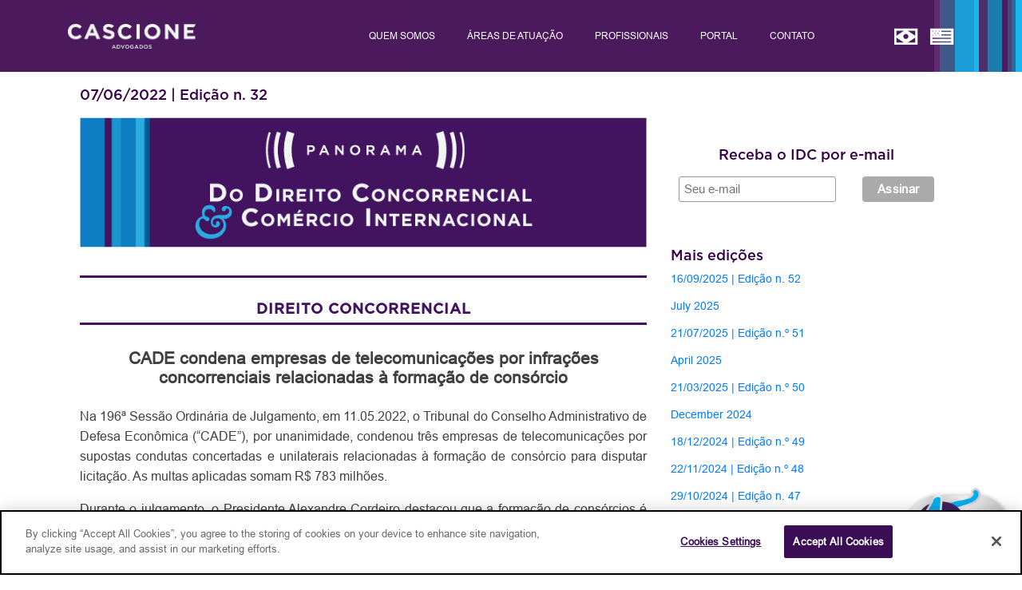

--- FILE ---
content_type: text/html; charset=UTF-8
request_url: https://www.cascione.com.br/panorama-do-direito-concorrencial-e-comercio-internacional-no-32/
body_size: 22771
content:



<!DOCTYPE html>
<html lang="pt-BR" class="no-js">
<head>
<!-- 

<script data-ad-client="ca-pub-5322808799998628" async src="https://pagead2.googlesyndication.com/pagead/js/adsbygoogle.js"></script>
<meta name="propeller" content="2eafd03b222e5cdec7d81d58ecc82bae">
	<meta name="robots" content="index,follow"/> -->
	
	<!-- Global site tag (gtag.js) - Google Analytics -->
<script async src="https://www.googletagmanager.com/gtag/js?id=UA-134359751-1"></script>
<script>
  window.dataLayer = window.dataLayer || [];
  function gtag(){dataLayer.push(arguments);}
  gtag('js', new Date());

  gtag('config', 'UA-134359751-1');
</script>

	<meta name="google-site-verification" content="7rgjUq5tP_Y1eIvK5uqhJedqVkbeMX_d6xBnYsrlrv4" />
	<meta name="google-site-verification" content="vhAbm0tOsKnJGEud8vHXVBeLFSXTGEOVMMDo52fTKlo" />

	
	<meta charset="UTF-8">
	<meta name="viewport" content="width=device-width">
	<link rel="profile" href="https://gmpg.org/xfn/11">
	<link rel="pingback" href="https://www.cascione.com.br/xmlrpc.php">
	<link rel="stylesheet" href="https://www.cascione.com.br/wp-content/themes/cascione/assets/css/vendor/animate.min.css">
	<link rel="stylesheet" href="https://www.cascione.com.br/wp-content/themes/cascione/assets/css/vendor/bootstrap.css">
	<link rel="stylesheet" href="https://www.cascione.com.br/wp-content/themes/cascione/style.css">
	<!--[if lt IE 9]>
	<script src="https://www.cascione.com.br/wp-content/themes/cascione/assets/js/html5.js"></script>
	<![endif]-->
	<title>Panorama do Direito Concorrencial e Comércio Internacional nº 32 &#8211; Cascione Advogados</title>
<meta name='robots' content='max-image-preview:large' />
	<style>img:is([sizes="auto" i], [sizes^="auto," i]) { contain-intrinsic-size: 3000px 1500px }</style>
	<!-- OneTrust Cookies Consent Notice start for cascione.com.br -->
<script type="text/javascript" src="https://cdn.cookielaw.org/consent/1d5705fa-dc00-4177-bc68-e6f74f2f8be4/OtAutoBlock.js" ></script>
<script src="https://cdn.cookielaw.org/scripttemplates/otSDKStub.js"  type="text/javascript" charset="UTF-8" data-domain-script="1d5705fa-dc00-4177-bc68-e6f74f2f8be4" ></script>
<script type="text/javascript">
function OptanonWrapper() { }
</script>
<!-- OneTrust Cookies Consent Notice end for cascione.com.br --><link rel='dns-prefetch' href='//ajax.googleapis.com' />
<link rel="alternate" type="application/rss+xml" title="Feed de comentários para Cascione Advogados &raquo; Panorama do Direito Concorrencial e Comércio Internacional nº 32" href="https://www.cascione.com.br/panorama-do-direito-concorrencial-e-comercio-internacional-no-32/feed/" />
<script type="text/javascript">
/* <![CDATA[ */
window._wpemojiSettings = {"baseUrl":"https:\/\/s.w.org\/images\/core\/emoji\/16.0.1\/72x72\/","ext":".png","svgUrl":"https:\/\/s.w.org\/images\/core\/emoji\/16.0.1\/svg\/","svgExt":".svg","source":{"concatemoji":"https:\/\/www.cascione.com.br\/wp-includes\/js\/wp-emoji-release.min.js?ver=d33bcbe001e747a146b08f80de2d9fa8"}};
/*! This file is auto-generated */
!function(s,n){var o,i,e;function c(e){try{var t={supportTests:e,timestamp:(new Date).valueOf()};sessionStorage.setItem(o,JSON.stringify(t))}catch(e){}}function p(e,t,n){e.clearRect(0,0,e.canvas.width,e.canvas.height),e.fillText(t,0,0);var t=new Uint32Array(e.getImageData(0,0,e.canvas.width,e.canvas.height).data),a=(e.clearRect(0,0,e.canvas.width,e.canvas.height),e.fillText(n,0,0),new Uint32Array(e.getImageData(0,0,e.canvas.width,e.canvas.height).data));return t.every(function(e,t){return e===a[t]})}function u(e,t){e.clearRect(0,0,e.canvas.width,e.canvas.height),e.fillText(t,0,0);for(var n=e.getImageData(16,16,1,1),a=0;a<n.data.length;a++)if(0!==n.data[a])return!1;return!0}function f(e,t,n,a){switch(t){case"flag":return n(e,"\ud83c\udff3\ufe0f\u200d\u26a7\ufe0f","\ud83c\udff3\ufe0f\u200b\u26a7\ufe0f")?!1:!n(e,"\ud83c\udde8\ud83c\uddf6","\ud83c\udde8\u200b\ud83c\uddf6")&&!n(e,"\ud83c\udff4\udb40\udc67\udb40\udc62\udb40\udc65\udb40\udc6e\udb40\udc67\udb40\udc7f","\ud83c\udff4\u200b\udb40\udc67\u200b\udb40\udc62\u200b\udb40\udc65\u200b\udb40\udc6e\u200b\udb40\udc67\u200b\udb40\udc7f");case"emoji":return!a(e,"\ud83e\udedf")}return!1}function g(e,t,n,a){var r="undefined"!=typeof WorkerGlobalScope&&self instanceof WorkerGlobalScope?new OffscreenCanvas(300,150):s.createElement("canvas"),o=r.getContext("2d",{willReadFrequently:!0}),i=(o.textBaseline="top",o.font="600 32px Arial",{});return e.forEach(function(e){i[e]=t(o,e,n,a)}),i}function t(e){var t=s.createElement("script");t.src=e,t.defer=!0,s.head.appendChild(t)}"undefined"!=typeof Promise&&(o="wpEmojiSettingsSupports",i=["flag","emoji"],n.supports={everything:!0,everythingExceptFlag:!0},e=new Promise(function(e){s.addEventListener("DOMContentLoaded",e,{once:!0})}),new Promise(function(t){var n=function(){try{var e=JSON.parse(sessionStorage.getItem(o));if("object"==typeof e&&"number"==typeof e.timestamp&&(new Date).valueOf()<e.timestamp+604800&&"object"==typeof e.supportTests)return e.supportTests}catch(e){}return null}();if(!n){if("undefined"!=typeof Worker&&"undefined"!=typeof OffscreenCanvas&&"undefined"!=typeof URL&&URL.createObjectURL&&"undefined"!=typeof Blob)try{var e="postMessage("+g.toString()+"("+[JSON.stringify(i),f.toString(),p.toString(),u.toString()].join(",")+"));",a=new Blob([e],{type:"text/javascript"}),r=new Worker(URL.createObjectURL(a),{name:"wpTestEmojiSupports"});return void(r.onmessage=function(e){c(n=e.data),r.terminate(),t(n)})}catch(e){}c(n=g(i,f,p,u))}t(n)}).then(function(e){for(var t in e)n.supports[t]=e[t],n.supports.everything=n.supports.everything&&n.supports[t],"flag"!==t&&(n.supports.everythingExceptFlag=n.supports.everythingExceptFlag&&n.supports[t]);n.supports.everythingExceptFlag=n.supports.everythingExceptFlag&&!n.supports.flag,n.DOMReady=!1,n.readyCallback=function(){n.DOMReady=!0}}).then(function(){return e}).then(function(){var e;n.supports.everything||(n.readyCallback(),(e=n.source||{}).concatemoji?t(e.concatemoji):e.wpemoji&&e.twemoji&&(t(e.twemoji),t(e.wpemoji)))}))}((window,document),window._wpemojiSettings);
/* ]]> */
</script>
<style id='wp-emoji-styles-inline-css' type='text/css'>

	img.wp-smiley, img.emoji {
		display: inline !important;
		border: none !important;
		box-shadow: none !important;
		height: 1em !important;
		width: 1em !important;
		margin: 0 0.07em !important;
		vertical-align: -0.1em !important;
		background: none !important;
		padding: 0 !important;
	}
</style>
<link rel='stylesheet' id='ap-front-css' href='https://www.cascione.com.br/wp-content/plugins/alphabetic-pagination/css/front-style.css?ver=1769903498' type='text/css' media='all' />
<link rel='stylesheet' id='ap-mobile-css' href='https://www.cascione.com.br/wp-content/plugins/alphabetic-pagination/css/mobile.css?ver=1769903498' type='text/css' media='all' />
<link rel='stylesheet' id='contact-form-7-css' href='https://www.cascione.com.br/wp-content/plugins/contact-form-7/includes/css/styles.css?ver=6.1.4' type='text/css' media='all' />
<script type="text/javascript" src="//ajax.googleapis.com/ajax/libs/jquery/3.3.1/jquery.min.js?ver=d33bcbe001e747a146b08f80de2d9fa8" id="jquery-js"></script>
<script type="text/javascript" id="ap-front-js-extra">
/* <![CDATA[ */
var ap_object = {"ap_pro":"false","reset_theme":"dark","page_id":"4441","ap_lang":"english","ap_disable":""};
/* ]]> */
</script>
<script type="text/javascript" src="https://www.cascione.com.br/wp-content/plugins/alphabetic-pagination/js/scripts.js?ver=d33bcbe001e747a146b08f80de2d9fa8" id="ap-front-js"></script>
<script type="text/javascript" id="ap-front-js-after">
/* <![CDATA[ */

			jQuery(document).ready(function($) {
			    
			setTimeout(function(){	
			//console.log(".ap_pagination");
			if($(".ap_pagination").length){
			$(".ap_pagination").eq(0).show();
			} }, 1000);
			
			});
			
/* ]]> */
</script>
<script type="text/javascript" src="https://www.cascione.com.br/wp-content/plugins/alphabetic-pagination/js/jquery.blockUI.js?ver=d33bcbe001e747a146b08f80de2d9fa8" id="jquery.blockUI-js"></script>
<link rel="https://api.w.org/" href="https://www.cascione.com.br/wp-json/" /><link rel="alternate" title="JSON" type="application/json" href="https://www.cascione.com.br/wp-json/wp/v2/posts/4441" /><link rel="EditURI" type="application/rsd+xml" title="RSD" href="https://www.cascione.com.br/xmlrpc.php?rsd" />
<link rel="canonical" href="https://www.cascione.com.br/panorama-do-direito-concorrencial-e-comercio-internacional-no-32/" />
<link rel="alternate" title="oEmbed (JSON)" type="application/json+oembed" href="https://www.cascione.com.br/wp-json/oembed/1.0/embed?url=https%3A%2F%2Fwww.cascione.com.br%2Fpanorama-do-direito-concorrencial-e-comercio-internacional-no-32%2F" />
<link rel="alternate" title="oEmbed (XML)" type="text/xml+oembed" href="https://www.cascione.com.br/wp-json/oembed/1.0/embed?url=https%3A%2F%2Fwww.cascione.com.br%2Fpanorama-do-direito-concorrencial-e-comercio-internacional-no-32%2F&#038;format=xml" />
<style type="text/css">
.qtranxs_flag_pb {background-image: url(https://www.cascione.com.br/wp-content/plugins/qtranslate-x/flags/br.png); background-repeat: no-repeat;}
.qtranxs_flag_en {background-image: url(https://www.cascione.com.br/wp-content/plugins/qtranslate-x/flags/gb.png); background-repeat: no-repeat;}
</style>
<link hreflang="pb" href="https://www.cascione.com.br/pb/panorama-do-direito-concorrencial-e-comercio-internacional-no-32/" rel="alternate" />
<link hreflang="en" href="https://www.cascione.com.br/en/panorama-do-direito-concorrencial-e-comercio-internacional-no-32/" rel="alternate" />
<link hreflang="x-default" href="https://www.cascione.com.br/panorama-do-direito-concorrencial-e-comercio-internacional-no-32/" rel="alternate" />
<meta name="generator" content="qTranslate-X 3.4.6.8" />
<link rel="icon" href="https://www.cascione.com.br/wp-content/uploads/2020/02/cropped-Cascione_Perfil_1080-32x32.jpg" sizes="32x32" />
<link rel="icon" href="https://www.cascione.com.br/wp-content/uploads/2020/02/cropped-Cascione_Perfil_1080-192x192.jpg" sizes="192x192" />
<link rel="apple-touch-icon" href="https://www.cascione.com.br/wp-content/uploads/2020/02/cropped-Cascione_Perfil_1080-180x180.jpg" />
<meta name="msapplication-TileImage" content="https://www.cascione.com.br/wp-content/uploads/2020/02/cropped-Cascione_Perfil_1080-270x270.jpg" />
		<style type="text/css" id="wp-custom-css">
			html {
  scroll-behavior: smooth;
  scroll-padding-top: 110px; /* ajusta a posição final do scroll para compensar o header */
}

body {
	color: #404040;
}

img {
	max-width: 100%;
	height: auto;
}

/* a {
	text-decoration: underline;
}
 */
.grecaptcha-badge {
	display: none !important;
}

.quinzeanos {
	position: fixed;
	z-index: 100;
	width: 150px;
	right: 5px;
	bottom: 5px;
}

.quinzeanosimg {
	width: 100%;
}

.allposts .category-informativo-trabalhista-sw  {
    display: none;
}

li {
/* 	text-align: justify; */
}

.interna-area-atuacao li {
	text-align: left !important;
	margin-bottom: 7px;
	margin-top: 10px;
}

.perfis-out {
	display: flex;
	justify-content: space-around;
	height: 100vh;
	align-items:center;
}

.perfis-in {
	display: flex;
	flex-direction: column;
	text-align: center;
}

.perfis-in a{
	margin-bottom: 20px;
	background-color: #45145f;
	color: white;
	line-height: 1;
	padding: 15px 30px ;
	border-radius: 30px;
}


.google-auto-placed {
/* 	display: none !important; */
}

div.portal-rankings {
	text-align: center;
}

img.portal-ranking {
	    margin-left: auto;
    margin-right: auto;
    text-align: center;
    display: block;
    max-height: 200px;
    padding: 20px;
}

.interna-o-escritorio {
	padding: 110px 0;
}
.interna-o-escritorio p {
	font-family: unset;
}

.imagem-post {
	margin-bottom: 35px;
}

.interna-blog h1 {
	color: #007dc5;
	text-align: center;
	font-size: 28px;
	font-weight: 600 !important;
	margin-bottom: 20px;
	margin-top: 50px;
}

.panorama-page h2,
.interna-blog h2 {
	margin-top: 35px;
	text-align: center;
	    letter-spacing: -1px;
    font-weight: 700;
}

.interna-blog h3 {
	margin-top: 40px;
}

.interna-blog li {
	margin-bottom: 10px;
}

.banner-legal500 {
	    position: absolute;
    top: -140px;
}

h1, h2, h3, h4, h5, h6, .h1, .h2, .h3, .h4, .h5, .h6 {
/* 	font-family: arial; */
}

.interna-blog h5 {
	    margin-bottom: 1rem;
    margin-top: 2rem;
    color: #42146F !important;
}

.lista-posts a {
	color: #404040;
}

.botaoroxo {
	    color: #f3f5f4;
    text-transform: uppercase;
    background-color: #42145f;
    text-align: center;
    padding: 20px;
    display: inline-block;
    margin-top: 20px;
	border-radius: 5px;
}
.botaoroxo:hover {
	color: white;
}

.apresentacao {
	font-weight: 600;
    text-rendering: auto;
    font-family: 'Gotham';
    border-bottom: solid #0095DA 5px;
	transition: all ease 0.3s;
	padding: 15px;
	margin-bottom:40px;
}

.apresentacao:hover {
	background-color: #2C0044;
	text-decoration: none;
	border-bottom: solid 5px #005E96;
}

.link-lingua {
	display: contents;
}

.carousel-caption a {
	  background-color: #32054b;
    padding: 1px 6px;
    font-weight: 500;
    color: #0aa7e2;
}

.conteudo-area-atuacao h2 {
	  font-weight: 700;
    font-size: 27px;
}

.advogados .first-letter,
.areas-atuacao .first-letter,
.o-escritorio .first-letter {
	padding-bottom: 0;
	padding-right: 0;
	margin-top: 0;
}

.img-reconhecimento {
	  display: flex;
    align-items: center;
}

.info-rodape {
	margin-bottom: 0;
	text-align: center !important;
}

.py-30 {
	padding-top: 20px;
	padding-bottom: 20px
}

.interna-contato {
	padding-top: 40px;
}





h3 {
	margin-bottom: 1.5rem;
}

.blog .col-md-12 h2,
article {
	max-width: 800px;
		margin-left: auto;
	margin-right: auto;
}

.blog .col-md-12 h2 {
	display:none;
}

.blog b {
	font-weight: normal !important;
}
.blog .category-panorama-societario .entry-header h3 {
	margin-top: unset;
	padding-top: unset;
	border-top: unset;
	font-size: 16px;
	font-weight: normal;
	text-align: left;

}

.blog .category-panorama-societario .entry-header center {
	display: contents;
}

.category-panorama-societario th,
.category-panorama-societario td {
	border: solid 1px;
	padding: 10px;
}

.category-panorama-societario th {
	background-color: lightgray;
}

.archive h2 {
	margin: 20px;
}

.entry-header h2 {
	margin-bottom: 30px
}

.carousel-caption a {
	font-weight: 500;
	color: white;
	background-color: #37004a;
	padding: 2px 8px;
}

a.linkdoc {
    background-color: #0095DA;
}


.interna-blog p {
	color: #464a4e;
	    font-family: -apple-system, BlinkMacSystemFont, "Segoe UI", Roboto, "Helvetica Neue", Arial, sans-serif, "Apple Color Emoji", "Segoe UI Emoji", "Segoe UI Symbol";
}

.postid-3621 .col-md-4 {
	display: none;
}
.postid-3621 .col-md-8 {
	margin-left:auto;
	margin-right: auto;
}

.concorrencial-post h2,
.interna-blog h2 {
	max-width: 800px;
    margin-left: auto;
    margin-right: auto;
    margin-bottom: 30px;
}

.category-meios-de-pagamento .entry-header h2 {
	text-align: center;
	font-size: 30px;
	font-weight: 700;
	margin-top: 30px;
	margin-bottom: 50px;
}
.category-meios-de-pagamento h2 {
	font-size: 25px;
}
.category-meios-de-pagamento .entry-content h3 {
	text-align: left;
	font-weight: 600;
}

.category-informativo .imagem-post,
.category-meios-de-pagamento .imagem-post,
.category-concorrencial .imagem-post {
	display: none;
}

h2.tag-concorrencial,
.concorrencial-post h2 {
	    margin-top: 30px;
    border-bottom: solid #42145F;
    text-align: center;
    font-size: 18px;
    padding-bottom: 5px;
    letter-spacing: 1px;
    color: #42145f;
    font-weight: 600;
}

li {
	margin-bottom: 20px;
}

li.menu-item {
	margin-bottom: 0px;
}

.reconhecimentos img {
	    max-height: 130px;
    width: auto;
}


/* WHITENING */

.o-escritorio .mask-bg,
.areas-atuacao .mask-bg,
.advogados .mask-bg  {
	background: rgba(243, 245, 244, 0.6);
}

.o-escritorio h2,
.areas-atuacao h2,
.advogados h2,
.o-escritorio p,
.areas-atuacao p,
.advogados p {
	color: #37004A;
}

.o-escritorio .col-md-6,
.areas-atuacao .col-md-6,
.advogados .col-md-6 {
	background-color: #F3F5F4;
}

.carousel-mask {
	background: linear-gradient(0deg, rgba(0,0,0,0.3) 0%, rgba(0,212,255,0) 100%)
}

.interna-advogado ul li {
	width: 100%;
	margin-bottom: 10px;
}

.pagination {
	display: flex;
  justify-content: center;
	margin-top: 30px;
	margin-bottom: 20px;
}

.pagination a{
	font-weight: 600;
	padding-left: 20px;
	padding-right: 20px;
}

.buscaposts {
	    max-width: 800px;
    margin-left: auto;
    margin-right: auto;
    margin-bottom: 30px;
    font-family: gotham;
}

.buscaposts .screen-reader-text {
	display: none;
}

.buscaposts .search-submit {
	    background-color: #37004A;
    border: solid #37004A;
    color: white;
    padding-left: 30px;
    padding-right: 30px;
	margin-left: 10px;
	height: 30px;
}

.buscaposts .search-form {
	display: flex;
}

.buscaposts label,
.buscaposts .search-field {
	width: 100%;
}

.buscaposts .search-field {
	padding-left: 15px;
	font-weight: 500;
	padding-top: 2px;
	border-style: solid;
    border-color: #A7A9AC;
    color: #A7A9AC;
}

/* Direito e Tecnologia */

.postid-1389 .imagem-header-blog {
   background-image: url(https://www.cascione.com.br/wp-content/uploads/2019/11/Livro-15.jpg);
   height: 100vh; 
}

.postid-1389 .imagem-post {
	display: none;
}

.comprarlivro {
	  position: absolute;
    top: 50%;
    left: 20%;
    font-weight: 600;
    font-family: Gotham-Medium;
	text-align:center;
	display: none;
	box-shadow: 5px 5px;
		transition: ease 0.2s all;
}

.comprarlivro:hover {
	box-shadow: none;
}

.comprarlivro:visited {
	  position: absolute;
    top: 50%;
    left: 20%;
    font-weight: 600;
    font-family: Gotham-Medium;
	text-align:center;
	display: none;
	box-shadow: 5px 5px;
		transition: ease 0.2s all;
}

.postid-1389 .comprarlivro {
	display: block;
}

.comprarlivro a{
		transition: ease 0.3s all;
}

.comprarlivro a:hover {
	background: #007bff !important;
	text-decoration: none;
	color: white;
	margin-left: 5px;
	margin-top: 5px;
}

.botaocomprar {
	color: #f3f5f4; 
	text-transform: uppercase;
	background-color: #42145f; 
	text-align: center; 
	padding: 20px; 
	display: block; 
	width: 250px;
}


/* PANORAMA SOCIETÁRIO */
.category-panorama-societario p,
.concorrencial-post p,
.panorama-page p {
	color: #404040 !important;
	text-align: justify;
}

.category-panorama-societario .entry-header h3 {
	margin-top: 10px;
	padding-top: 10px; 
	border-top: solid 5px #42145F;
		font-weight: 600;
}
.panorama-page h2,
.category-panorama-societario h2 {
	font-size: 22px;
	font-weight: 400;
}

.societario-disclaimer {
	background-color: #F3F5F4;
	padding: 20px 30px;
	font-size: small;
	border-left: solid 5px #28ABE3;
	border-right: solid 5px #28ABE3;
	margin-bottom: 30px;
}
.societario-disclaimer p {
	font-size: small;
	line-height:1.5;
	color: #212529;
	font-family: -apple-system, BlinkMacSystemFont, "Segoe UI", Roboto, "Helvetica Neue", Arial, sans-serif, "Apple Color Emoji", "Segoe UI Emoji", "Segoe UI Symbol";
	margin-bottom: 0;
	padding: 5px 0;
}

/* PANORAMA CONCORRENCIAL */

.concorrencial-post .button {
	display: inline-block;
	width: 100%;
	border-radius: 0;
	margin-bottom:30px;
}

.style-concorrencial .col-md-4 p {
	    font-size: 14px;
    line-height: 1.3;		
}

.category-concorrencial header.entry-header h2 {
	font-size: 18px;
}

.style-concorrencial h3,
.category-panorama-societario .entry-content h3,
.entry-content h3,
.observatorio-page h3 {
	font-size: 1.3rem;
	text-align: center;
/* 	color: #42145F; */
/* 	border-bottom: solid #42145F; */
/* 	padding-bottom: 10px; */
}

.category-informativo-arbitragem .entry-header h3 {
	text-align: left;
	margin-bottom: 10px;
}

.panorama-page h3,
.observatorio-page h3{
	margin-top: 10px;
	padding-top: 10px; 
	border-top: solid 5px #42145F;
}

.observatorio-page h3 {
	border-bottom: 0;
}
.observatorio-page p {
	color: #404040;
}

.panorama-column center {
	text-align: left;
}
.panorama-column h3 {
	font-size: 16px;
	margin-top: -30px;
}
.panorama-column b {
	display: none;
}


.col-md-10 b, 
.col-md-10 br {
	display: none;
}
.col-md-10 h3 {
	margin-bottom: 16px;
	line-height: 25px;
}
.interna-blog .entry-content p {
	display: block;
	text-align: left;
}

.category-pls .entry-header h2 {
	font-size: 32px;
}


/* SUSPENSÃO DE PRAZOS */
.prazoflex {
    display: flex;
    border-bottom: solid lightgray;
	margin-top: 15px;
}
.prazosigla {
    width: 20%;
	text-align: center;
	padding-right:10px;
}
.prazostatus {
	width: 80%;
	text-align: left;
}


/* COVID-19 */
.covid {
/* 	display: flex !important; */
	background-color: lightblue !important;
	padding:10px;
}
.covid h1 {
    font-size: 28px;
    font-family: Gotham-Medium;
    background-color: #42145f;
    font-weight: bolder;
    padding: 25px;
    margin: 10px;
    color: #F3F5F4;
	width: 25%;
}

.covidtopic {
    color: #42145f;
    font-weight: bolder;
    padding: 20px;
    width: 25%;
    border: solid 5px;
    margin: 15px;
    font-size: 18px;
    line-height: 1.3;
    text-align: center;
    text-transform: uppercase;
	width: 25%;
}

.covid a{
	    color: #42145f;
}
.covid a:hover {
	text-decoration: none;
}


/* INFORMATIVO ARBITRAGEM */
/* INFORMATIVO TRABALHISTA */

.category-informativo .entry-content h2 {
	font-size: 20px;
	margin-bottom: 30px;
	border-bottom: solid;
	padding-bottom: 10px;
}

.category-informativo .imagem-post {
	margin-bottom: 30px;
}

.post-template-default .category-informativo .entry-header h2 {
	display:none;
}

.interna-blog .entry-header {
	display: block;
}

.category-informativo .entry-content h1 {
	font-weight: 800;
	font-size: 30px;
	margin-bottom: 10px;
	font-family: gotham;
}


/* MONITOR DE DECISÕES JUDICIAIS */ 
.category-monitor li {
	margin-bottom: 5px;
}

.covid-materiais a.monitor {
	background-color: #a7d8eb;
    display: flex;
    justify-content: center;
    align-items: center;
    font-weight: 700;
    font-size: large;
	display: none;
}


/* RELGOV */
.category-relgov h2.entry-title {
	display:none;
}

.category-relgov .indice-relgov,
.category-relgov .fontes {
	background-color: #f9f9f9f9;
	padding: 25px;
	border-left: solid 5px #37004A;
	border-bottom: solid 5px #37004A;
	margin-bottom: 30px;
}
.category-relgov .fontes,
.category-relgov .fontes p {
	font-size: 12px;
	line-height:1.5;
	margin-bottom: 0
}
.category-relgov .indice-relgov li,
.category-relgov .indice-relgov ul {
	margin-bottom: 0;
}

.category-relgov pre {
	margin-bottom: 5px;
	text-transform: uppercase;
}
.category-relgov h4 {
	font-weight: 600;
	text-align: left;
}
.category-relgov h6 {
	font-size: 18px;
	line-height: 1.4;
	margin-top: 15px;
	margin-bottom: 15px;
	text-align: left;
	font-weight: 800;
}
.category-relgov .h7 {
	display:block;
	text-align: center;
    background-color: #42145F;
    color: white;
    font-weight: 600;
    text-transform: uppercase;
    padding: 5px 0;
	margin-top: 40px
}
.category-relgov div.entry-content {
	padding-bottom: 25px;
}

.post-type-archive-penal-legislativo .imagem-header-blog,
.post-type-archive-penal .imagem-header-blog,
.single-penal-legislativo .imagem-header-blog,
.single-penal .imagem-header-blog {
	    background-image: url(https://www.cascione.com.br/wp-content/uploads/2021/06/panorama-01.png);
    height: 80px;
    margin-top: 130px;
    background-size: 170px !important;
    background-repeat: no-repeat;
    border-bottom: solid #37004A;
    margin-bottom: 20px;
    background-position: top;
}

.post-type-archive-penal-legislativo .interna-blog .container,
.post-type-archive-penal .interna-blog .container,
.single-penal-legislativo .interna-blog .container,
.single-penal .interna-blog .container {
	max-width: 720px;
}

.post-type-archive-penal-legislativo .header-penal,
.post-type-archive-penal .header-penal,
.single-penal-legislativo .header-penal,
.single-penal .header-penal {
	text-align:center;
	border-bottom: solid #37004A;
	padding-bottom: 30px;
	padding-top: 10px;
}

.post-type-archive-penal-legislativo .header-penal img,
.post-type-archive-penal .header-penal img,
.single-penal-legislativo .header-penal img,
.single-penal .header-penal img {
	max-width: 900px;
	margin-left: 30px;
	margin-right: 30px;
}

.post-type-archive-penal-legislativo h2,
.post-type-archive-penal h2,
.single-penal-legislativo h2,
.single-penal h2 {
	text-align:right;
	font-size: 14px;
}

.post-type-archive-penal-legislativo h2 {
	margin: 0;
}

.post-type-archive-penal-legislativo h3,
.post-type-archive-penal h3,
.single-penal-legislativo h3,
.single-penal h3 {
	font-size: 30px;
    text-transform: uppercase;
    color: #37004A;
    font-family: 'Gotham-Medium';
	font-weight: 700;
}

.post-type-archive-penal-legislativo .mt50,
.post-type-archive-penal .mt50,
.single-penal-legislativo .mt50,
.single-penal .mt50{
	margin-top: 50px;
}

.post-type-archive-penal-legislativo p,
.post-type-archive-penal p,
.single-penal-legislativo p,
.single-penal p {
	text-align: justify;
}

.post-type-archive-penal-legislativo .descri,
.post-type-archive-penal .descri,
.single-penal-legislativo .descri,
.single-penal .descri {
	background-color: #f0efef;
    border-left: solid 13px cornflowerblue;
    font-weight: 400;
    padding: 5px 20px;
    margin-bottom: 20px;
}

.post-type-archive-penal-legislativo .descri p,
.post-type-archive-penal .descri p,
.single-penal-legislativo .descri p {
	margin-bottom: 5px;
}

.post-type-archive-penal-legislativo .descri,
.post-type-archive-penal .descri,
.single-penal-legislativo .descri {
	padding-top: 15px;
	padding-bottom: 10px;
}

.post-type-archive-penal-legislativo h4,
.post-type-archive-penal h4,
.single-penal-legislativo h4 {
	text-transform: uppercase;
	font-weight: 600;
	font-family: gotham;
	font-size: 20px;
	margin-top: 30px;
}

.post-type-archive-penal-legislativo .interna-blog,
.post-type-archive-penal .interna-blog,
.single-penal-legislativo .interna-blog,
.single-penal .interna-blog {
	margin-bottom: 30px;
}

.equipe-penal {
	margin-top: 50px;
}
.equipe-penal p {
	text-align: center;
}

.edicao-passada {
	text-align: center;
}


/* PORTAL */

.portal {
	width: 100%;
	padding-top: 100px;
	padding-bottom: 50px;
	font-family: -apple-system, BlinkMacSystemFont, "Segoe UI", Roboto, "Helvetica Neue", Arial, sans-serif, "Apple Color Emoji", "Segoe UI Emoji", "Segoe UI Symbol";
}

.portal-flex {
    display: flex;
    max-width: 1200px;
	margin-left:auto;
	margin-right:auto;
    padding: 30px;
    justify-content: space-between;
}

.col-esq {
    width: 65%;
}

.col-dir {
    width: 30%;
}

.portal img {
	max-width: 100%;
}

.post-destaque {
	position: relative;
    display: block;
    padding-bottom: 60%;
    background-size: cover;
    background-position: center;
    border-radius: 5px;
	border: 0;
	transition: all ease 0.5s;
}

.post-destaque:hover {
	border:0;
}
.portal-tech h2,
.post-destaque h2 {
	position: absolute;
	bottom: 0;
	left: 0;
	padding: 10px;
	font-size: 20px;
	max-width: 70%;
	text-align: left;
	background-color: #42145fd9;
	color: #F3F5F4;
	font-family: -apple-system, BlinkMacSystemFont, "Segoe UI", Roboto, "Helvetica Neue", Arial, sans-serif, "Apple Color Emoji", "Segoe UI Emoji", "Segoe UI Symbol";
}

.post-destaque h2 {
	bottom: unset;
	font-size: 25px;
}

.panoramas-portal img {
	width: 150px;
    margin-left: auto;
    margin-right: auto;
    display: block;
}

.portal .coluna {
	margin-top: 25px;
	border-top: solid 10px #42145F;
	padding-top: 10px;
	width: 100%;
	text-align: left;
	display: block;
}
.coluna h1 {
	    font-size: 22px;
    font-weight: 700;
    letter-spacing: -0.8px;
	color: #42145F;
	font-family: -apple-system, BlinkMacSystemFont, "Segoe UI", Roboto, "Helvetica Neue", Arial, sans-serif, "Apple Color Emoji", "Segoe UI Emoji", "Segoe UI Symbol";
}
.portal a.coluna {
	transition: all ease 0.5s;
}
	a.coluna p{
		color: #343434;
		margin-bottom: 5px;
		transition: all ease 0.5s;
	}
	a.coluna p:hover {
		text-decoration: none;
		color: #28ABE3 !important;
}
.portal a {
	color: #343434;
	transition: all ease 0.5s;
}
.portal a:hover {
	text-decoration: none;
	color: #28ABE3;
}

.panoramas-portal center {
	text-align: left;
}
.panoramas-portal br,
.panoramas-portal b {
	display: none;
}
.panoramas-portal h3 {
	font-family: -apple-system, BlinkMacSystemFont, "Segoe UI", Roboto, "Helvetica Neue", Arial, sans-serif, "Apple Color Emoji", "Segoe UI Emoji", "Segoe UI Symbol";
    font-size: 1rem;
    font-weight: 400;
    line-height: 1.5;
}

.portal-destaques {
	display:flex;
	justify-content: space-between;
	margin-top:20px;
}

.portal-destaques a {
	width: 31%;
}
.portal-taxtalks a h2,
.portal-destaques a h2 {
	font-size: 1.2rem;
	margin-top:10px;
		font-family: -apple-system, BlinkMacSystemFont, "Segoe UI", Roboto, "Helvetica Neue", Arial, sans-serif, "Apple Color Emoji", "Segoe UI Emoji", "Segoe UI Symbol";
}
.portal-destaque-imagem {
	    width: 100%;
    padding-bottom: 70%;
    background-size: cover;
    background-position: center;
	border-radius: 5px;
}

.portal-data {
	font-size: 14px;
}

a.portal-botao {
	display: block;
	width: 100%;
	text-align: center;
	background-color: #42145F;
	color: white;
	border-radius: 5px;
	padding: 7px;
	transition: all ease 0.5s;
	margin-top: 10px;
		font-weight: 500;
}
a.arrow-youtube:hover,
a.portal-botao:hover {
	background-color: #28ABE3 ;
	color: #42145F;
}

.portal-header {
    max-width: 1180px;
    margin-left: auto;
    margin-right: auto;
    padding: 30px;
    display: flex;
	justify-content: space-between;
	align-items: center;
	border-bottom: solid #42145F 5px;
}
.portal-header h1 {
	max-width: 64%;
	font-family: 'Gotham';
	letter-spacing: -2px;
	font-size: 30px;
	color: #42145F ;
	line-height: 1.2;
}
.portal .buscaposts {
	width: 30%;
	margin: 0;
}
.portal input.search-submit {
	background-image: url(https://www.cascione.com.br/wp-content/uploads/2021/04/search.png);
	background-size: contain;
    background-repeat: no-repeat;
	background-position: center;
	padding: 0;
	width: 40px;
	border-radius: 5px;
}

.portal-taxtalks {
	display: flex;
	justify-content: space-between;
	max-width: 1200px;
	padding: 30px;
	margin-left: auto;
	margin-right: auto;
	background-color: #F3F5F4 ;
	padding-bottom:20px
}
.tax-talks-header {
	padding-bottom: 0px;
	max-width: 1200px;

}
.tax-talks-header h1 {
	font-size:40px;
}
.portal-taxtalks a {
	width: 30%;
}
a.arrow-youtube {
	    width: 30px;
    background-color: #42145F;
    color: white;
    justify-content: center;
    align-items: center;
    display: flex;
    border-radius: 5px;
    margin-bottom: 63px;
}

.portal-tech {
	display: flex;
	max-width: 1200px;
	margin-left: auto;
	margin-right: auto;
	padding: 30px;
	justify-content: space-between;
}

.portal-tech > a {
	width: 49%;
	background-size: cover;
	background-position: center;
	height: 200px;
	border-radius: 5px;
	position: relative;
	transition: all ease 0.5s;
}
.portal-tech a:hover {
	opacity: 0.8;
}
.portal
.clipping,
.portal-mais {
	max-width: 1200px;
    margin-left: auto;
    margin-right: auto;
    padding: 0 30px;
}
.clipping .portal-destaques,
.portal-mais .portal-destaques {
	padding: 0;
	margin-top: 0;
}
.clipping .portal-destaques a,
.portal-mais .portal-destaques a {
	width: 23%;
}
.clipping .portal-botao,
.portal-mais .portal-botao {
	margin-top: 30px;
}
.clipping-header {
	margin-top: 30px;
}
.portal .clipping p {
	    background-color: #0195d2;
    color: white;
    padding-left: 5px;
    padding-right: 5px;
    width: fit-content;
	margin-top: 20px;
}

.category-setor-portuario h3 {
	color: #42145f; 
	font-weight: 900;
	font-family: gotham, sans-serif;
	border-bottom: solid 3px;
}

a.button {
	background-color: #37004A;
	color: #f3f5f4;
	padding: 15px 40px;
	border-radius: 10px;
	transition: all 0.3s;
}

a.button:hover {
	background-color: #00aeef;
	transition: all 0.3s;	
}

.grey-box {
	background-color: #F3F5F4;
	padding: 30px 50px 15px;
	margin-top: 30px;
	margin-bottom: 40px
}


/* EMENTARIO CONTENCIOSO AMBIENTAL */

.emilio {
	background-color: #300949;
	color: #F3F5F4;
}

.purple-box {
	border-bottom: solid #300949;
	padding: 0px 50px 30px;
	margin-top: 30px;
	margin-bottom: 40px
}

.post-template-default .imagem-header-blog {
	height: 200px;
}

.data-ementario {
	text-align: center;
	margin-bottom: 5px;
	font-weight: 700;
	color: #42145F;
	font-size: 24px;
	letter-spacing: -0.5px;
}

.cabecalho-ementario {
	max-width: 800px;
	margin-left:auto;
	margin-right:auto;
	margin-bottom: 30px;
}

.cabecalho-ementario img {
	width: 100%;
}

.category-contencioso-ambiental .imagem-post,
.category-contencioso-ambiental .entry-header,
.post-5548 header.entry-header,
.category-informativo-direito-administrativo .imagem-post,
.category-informativo-direito-administrativo .entry-header {
	display: none;
}

.category-contencioso-ambiental p {
	text-align: left;
}

.category-contencioso-ambiental h5 {
/* 	font-family: arial; */
	font-weight: 800;
	font-size: 24px;
	text-align: left;
	margin-top: 20px
}

.category-contencioso-ambiental h6 {
	font-weight: 800;
	text-align: left;
}


/* INFORMATIVO REGULAÇÃO EM PAUTA */

.category-informativo-direito-administrativo p {
	text-align: justify;
}

.category-informativo-direito-administrativo {
	font-family: sans-serif;
}

.category-informativo-direito-administrativo h6 {
  font-weight: 800;
  text-align: center;
  padding: 10px;
  color: white;
	margin-bottom: -15px;
	margin-top: 40px;
	background-color: #027DC4;
	text-align: left;
	border-radius: 14px
}

.category-informativo-direito-administrativo h5 {
		margin-top: 50px;
	text-align: left !important;
}

.category-informativo-direito-administrativo strong {
	color: #45145f;
}

.category-informativo-direito-administrativo ol {
  counter-reset: list;
}
.category-informativo-direito-administrativo ol > li {
  list-style: none;
	position: relative;
}

.category-informativo-direito-administrativo ol > li:before {
  content: counter(list, numeric) ") ";
  counter-increment: list;
	font-weight:800;
	color: #45145f;
	position: absolute;
  left: -1.4em;
}

a.button-publico {
	text-align: center;
	color: white;
	background-color: #45145f;
	padding: 15px 50px;
	border-radius: 10px;
	display: block;
	margin-left:auto;
	margin-right:auto;
	width: fit-content;
}

/* TRABALHISTA SW */

.category-informativo-trabalhista-sw ol,
.category-informativo-trabalhista-sw ul{  
list-style-type: none;  

}  

/* TABELAS */

.styled-table {
    border-collapse: collapse;
    margin: 25px 0;
    font-size: 0.9em;
    font-family: sans-serif;
    min-width: 400px;
    box-shadow: 0 0 20px rgba(0, 0, 0, 0.15);
		max-width: 500px;
	margin-left: auto;
	margin-right: auto;
}

.styled-table.style2 {
	max-width: 100%;
}

.styled-table thead tr {
    background-color: #007db0;
    color: #ffffff;
    text-align: center;
}

.styled-table th,
.styled-table td {
    padding: 12px 15px;
}

.styled-table.style2 th,
.styled-table.style2 td {
	vertical-align: top;
}

.styled-table tbody tr {
    border-bottom: 1px solid #dddddd;
	text-align: left;
}

.styled-table tbody tr:nth-of-type(even) {
    background-color: #f3f3f3;
}

.styled-table.style2 tbody td:first-child {
    background-color: #f3f3f3;
		line-height: 1.3
}

.styled-table.style2 tbody tr:nth-of-type(even) {
    background-color: #FFFFFF;
}

.styled-table tbody tr:last-of-type {
    border-bottom: 2px solid #009879;
}

.styled-table.style2 tbody tr:last-of-type {
    border-bottom: 2px solid #37004a;
}

.post-7511 td {
    padding: 5px 20px;
}

.styled-table.style2 p,
.styled-table.style2 {
	font-size: 16px
}

/* FORM MAILCHIMP NEWSLETTER POST */

div#mc_embed_shell {
	background-color: #f3f5f4;
	padding: 10px 20px 40px;
	margin-bottom: 60px;
}

div#mc_embed_shell h5 {
	font-size: 20px;
}

div#mc_embed_signup_scroll {
    display: flex;
    flex-wrap: wrap;
    justify-content: space-around;
}

.mc-field-group {
	width: 80%;
	text-align: left;
	margin-top: 20px;
}

input#mce-EMAIL {
width: 80%;
    margin-left: 10px;
    border: none;
    background-color: white;
		border: solid #45145f;
	font-weight: 500;
	padding-left: 10px
}

input#mc-embedded-subscribe {
    margin-top: 20px;
		border: none;
	background-color: #45145f;
	color: white;
	font-weight: 600;
		padding: 1px 30px;
}

input#mc-embedded-subscribe:hover {
	background-color: #28ABE3;
	color: white;
}

/* AUTORES POSTS COM FOTO */

section.autoresflex{
  display: flex;
  flex-wrap: wrap;
	justify-content: center;
}

section.autoresflex img {
	width: 120px;
}

div.autoresflexbox {
  width: 50%;
  display: flex;
  align-items:center;
  margin-bottom:30px;
}

div.autoresflexbox p {
	margin: 5px 25px;
}

/* FIM AUTORES POSTS COM FOTO */


/* EVENET Labor Markets and Antitrust */

.section-main-lav {
	text-align: center;
	margin-top: 100px;
	font-family: Gotham-Medium, sans-serif;
	max-width: 900px;
	margin-left: auto;
	margin-right: auto;
}

.section-main-lav h1 {
	color: #42145f;
	margin-bottom: 30px;
	font-size: 37px;
	font-family: Gotham-Bold, sans-serif;
}

.section-main-lav h2 {
	font-weight: 400;
	font-size: 28px;
	letter-spacing: -1px;
	margin-bottom: 30px;
}

.section-main-lav h3 {
	background-color: #0095DA;
	display: inline-block;
	color: white;
	padding: 10px 15px;
	font-size: 16px;
}

.section-main-lav h4 {
	font-size: 21px;
	margin-bottom: 50px
}

.section-main-lav form.wpcf7-form.init {
	  background-color: #ecebeb;
    max-width: 500px;
    margin-left: auto;
    margin-right: auto;
    padding-top: 30px;
}
    

.section-main-lav input.wpcf7-form-control.wpcf7-submit.has-spinner {
		margin-left: auto;
    margin-right: auto;
    display: block;
    padding: 10px 30px;
    border: none;
		background-color: #42145f;
	color:white;
}

.section-main-lav input.wpcf7-form-control.wpcf7-submit.has-spinner:hover {
	background-color: #0095DA;
}

.section-main-lav h5 {
	border-top: solid #0095DA;
	border-bottom: solid #0095DA;
	padding: 10px;
	margin-bottom: 30px;
}

.palestrantes-lav {
	display: flex;
	justify-content:space-between;
	margin-bottom: 50px;
	max-width: 500px;
	margin-left: auto;
	margin-right: auto;
}

.palestrantes-escritorio-nomes-lav {
	display: flex;
	background-color: #ecebeb;
	padding: 10px 20px 0px;
	margin-bottom: 10px;
}
.palestrantes-escritorio-nomes-lav p {
	padding: 10px;
}

.logos-logos-lav {
	background-color:white;
	display: flex;
	justify-content: space-around;
	margin-top: 50px;
	margin-bottom: 10px;
}
.logos-lav img {
	max-height: 100px;
}
.addtocalendar-tr {
	text-align: center;
	margin: 30px 0;
	font-size: 21px;
}
.addtocalendar-bar {
	margin-left:auto;
	margin-right: auto;
	max-width: 500px;
	height: 2px;
	background-color: #42145f;
	margin-bottom: 15px;
}

@media (max-width: 900px) {
	section.section-main-lav{
		padding: 15px;
	}
	.section-main-lav h1{
		font-size: 28px;
	}
	.section-main-lav h2 {
		font-size: 21px;
	}
	.palestrantes-lav {
		display: block;
	}
	.palestrantes-escritorio-lav {
		margin-bottom: 30px
	}
	.palestrantes-escritorio-nomes-lav {
		justify-content:space-around;
	}
	.logos-logos-lav {
		flex-direction: column;
		padding-bottom: 30px
	}
	.logos-logos-lav img {
		height: auto;
		width: 300px;
		margin-left:auto;
		margin-right:auto;
	}
	input.wpcf7-form-control.wpcf7-text.wpcf7-validates-as-required {
    max-width: 300px;
    margin-left: auto;
    margin-right: auto;
  }
	.addtocalendar-tr {
		font-size: 16px;
		margin-top: 0;
		margin-bottom: 30px;
	}
}


/* FIM Labor Markets and Antitrust */

/* EVENT TAX REFORM */

.intro-tr p {
	font-family: Gotham-Book, sans-serif;
}

.bar-tr {
	background-color: #42145f;
	height: 2px;
	max-width: 300px;
	margin-left: auto;
	margin-right: auto;
	margin-bottom: 30px
}


/* FIM EVENT TAX REFORM */



/* MEDIA QUERIES */

@media (max-width: 1130px) {
	.portal-taxtalks a h2, .portal-destaques a h2 {
    font-size: 1.1rem;
	}
	.coluna h1 {
    font-size: 20px;
	} 
}

@media (max-width: 910px) {
	
.lorem .container-lorem h3 {
	font-size: 20px;
	line-height: 1.3;
	margin-top:20px;
}
	.covid {
		flex-wrap: wrap;
	}
	.covid h1 {
		width: 45%;
	}
	.covidtopic {
		width: 44%;
	}
	.carousel-item {
		background-position: left;
	}
	
}

@media (max-width: 840px) {
	.covid h1 {
		width: 100%;
		text-align: center;
		font-size: 25px;
	}
	.covidtopic {
		width: 100%;
	}
	.covid h1 br,
	.covidtopic br {
		display: none;
	}
	.prazoflex {
		display:block;
		padding-left: 20px;
		padding-right: 20px;
	}
	.prazosigla {
		width: 100%;
		text-align: left;
		padding-bottom: 10px;
	}
	
	.portal-header {
		flex-wrap: wrap-reverse;
	}
	.portal-header h1 {
		max-width: 100%;
		margin-top: 25px;
	}
	.portal .buscaposts {
		width: 100%;
	}
	.portal-flex {
		display: block;
	}
	.col-esq,
	.col-dir {
		width: 100%;
	}
	.panoramas-portal {
		margin-top: 50px;
	}
	p.portal-coluna-societario {
		display: block;
	}
	.clipping .portal-destaques,
	.portal-mais .portal-destaques {
		flex-wrap: wrap;
	}
	.clipping .portal-destaques a,
	.portal-mais .portal-destaques a {
		width: 49%;
		margin-top: 20px;
	}
		p.portal-coluna-societario {
		display: none;
	}
	div.autoresflexbox {
		width: 100%;
		justify-content: center;
	}
	
}

@media (max-width: 700px) {
    .postid-1389 .imagem-header-blog {
        height: 50vh;
    }
	.comprarlivro {
		top: 25%;
	}
	.botaocomprar {
		width: auto;
	}
	
}

@media (max-width: 650px) {
	.post-destaque h2 {
		font-size: 20px;
	}
	.portal-destaques {
		display: block;
	}
	.portal-destaque-imagem {
		padding-bottom: 30%
	}
	.portal-destaques a {
    display: block;
    width: 100%;
    margin-bottom: 30px;
	}
	.portal-header {
			padding-top: 0;
	}
	.portal-taxtalks {
		display: block;
	}
	.portal-taxtalks a h2 {
		margin-bottom: 30px;
	}
	a.arrow-youtube {
		width: 100%;
		padding: 5px;
	}
	.portal-tech {
		display:block;
	}
	.portal-tech > a {
		display: block;
		width: 100%;
		margin-bottom:20px;
	}
	.clipping .portal-destaques a,
	.portal-mais .portal-destaques a {
		width: 100%;
	}
	.container {
        max-width: unset;
  }
}

@media (max-width: 350px) {
	.portal-header h1 {
		font-size: 20px;
	}
	
	.portal-header h1 {
		padding: 10px;
	}
	.portal .clipping,
	.portal-tech,
	.portal-taxtalks,
	.portal-flex{
		padding: 20px 10px;
	} 
	.portal-mais {
		padding: 0 10px;
	}
}

		</style>
		    
    	
	<meta name="google-site-verification" content="IYAVVhFT0IeGKohEBkuKzS0iCwVWr0rJHYCDGu58r6U" />
</head>

<body data-rsssl=1 class="wp-singular post-template post-template-single-concorrencial post-template-single-concorrencial-php single single-post postid-4441 single-format-standard wp-theme-cascione">


    <!-- Navigation -->
    <nav class="navbar navbar-expand-lg navbar-dark bg-roxo fixed-top navbar-mt navbar-opacity">
        <div class="borda-direita"></div>
        <div class="container">

            <a class="navbar-brand" href="https://www.cascione.com.br">
                <img src="https://www.cascione.com.br/wp-content/uploads/2022/09/Cascione-Advogados_Logo-Cinza-Claro_Prancheta-1.png" width="160px" />
            </a>

            <button class="navbar-toggler" type="button" data-toggle="collapse" data-target="#navbarResponsive" aria-controls="navbarResponsive" aria-expanded="false" aria-label="Toggle navigation">
                <span class="navbar-toggler-icon"></span>
            </button>

            <div class="collapse navbar-collapse menu-header" id="navbarResponsive">
	
				<!-- menu -->
				<div class="menu-menu-header-container"><ul id="menu-menu-header" class="navbar-nav ml-auto"><li id="menu-item-24" class="menu-item menu-item-type-custom menu-item-object-custom menu-item-has-children menu-item-24"><a href="#">Quem Somos</a>
<ul class="sub-menu">
	<li id="menu-item-26" class="menu-item menu-item-type-post_type menu-item-object-page menu-item-26"><a href="https://www.cascione.com.br/o-escritorio-apresentacao/">Apresentação</a></li>
	<li id="menu-item-181" class="menu-item menu-item-type-post_type menu-item-object-page menu-item-181"><a href="https://www.cascione.com.br/reconhecimentos/">Reconhecimentos</a></li>
	<li id="menu-item-4738" class="menu-item menu-item-type-custom menu-item-object-custom menu-item-4738"><a href="https://cascione.gupy.io/">Trabalhe Conosco</a></li>
	<li id="menu-item-3574" class="menu-item menu-item-type-custom menu-item-object-custom menu-item-3574"><a href="https://www.cascione.com.br/wp-content/uploads/2021/04/Politica-de-Privacidade-Cascione-1.pdf">Política de Privacidade</a></li>
</ul>
</li>
<li id="menu-item-13" class="menu-item menu-item-type-post_type menu-item-object-page menu-item-13"><a href="https://www.cascione.com.br/areas-de-atuacao/">Áreas de Atuação</a></li>
<li id="menu-item-35" class="menu-item menu-item-type-post_type menu-item-object-page menu-item-35"><a href="https://www.cascione.com.br/profissionais/">PROFISSIONAIS</a></li>
<li id="menu-item-36" class="menu-item menu-item-type-custom menu-item-object-custom menu-item-36"><a href="https://www.cascione.com.br/portal">Portal</a></li>
<li id="menu-item-34" class="menu-item menu-item-type-post_type menu-item-object-page menu-item-34"><a href="https://www.cascione.com.br/contato/">Contato</a></li>
</ul></div>                <a title="Portugu&ecirc;s Brasil (pt-BR)" class="menu-selecao-lingua link-lingua" href="https://www.cascione.com.br/pb">
                    <img src="https://www.cascione.com.br/wp-content/uploads/2021/06/br-01.png" height="13px">
                </a>
                <a title="English (en-US)" class="menu-selecao-lingua-en link-lingua" href="https://www.cascione.com.br/en">
                    <img src="https://www.cascione.com.br/wp-content/uploads/2021/06/en.png" height="13px"  style="padding-left: 15px;">
                </a>
            </div>
        </div>
    </nav>

	<!--Banner -->
	<header>
				
		<div class="quinzeanos">
			<img class="quinzeanosimg" src="https://www.cascione.com.br/wp-content/uploads/2024/04/15-anos_selo.png">
		</div>
		
	</header>
	<!-- End Banner -->

<section class="interna-o-escritorio style-concorrencial">
    <div class="container">
        <div class="row mr-0 ml-0">
            
            <div class="col-md-8">

    

                  <h2 style="font-size: 18px">07/06/2022 | Edição n. 32</h2>
                <div class="concorrencial-post">
									<p><h1><img decoding="async" class="aligncenter wp-image-3005 size-full" src="https://www.cascione.com.br/wp-content/uploads/2020/10/info_concorrencial-06.png" alt="" width="100%" height="auto" srcset="https://www.cascione.com.br/wp-content/uploads/2020/10/info_concorrencial-06.png 793w, https://www.cascione.com.br/wp-content/uploads/2020/10/info_concorrencial-06-300x69.png 300w, https://www.cascione.com.br/wp-content/uploads/2020/10/info_concorrencial-06-768x176.png 768w" sizes="(max-width: 793px) 100vw, 793px" /></h1>
<h2></h2>
<h2 class="tag-concorrencial">DIREITO CONCORRENCIAL</h2>
<h3 style="text-align: center;"><strong>CADE condena empresas de telecomunicações por infrações concorrenciais relacionadas à formação de consórcio</strong></h3>
<p>Na 196ª Sessão Ordinária de Julgamento, em 11.05.2022, o Tribunal do Conselho Administrativo de Defesa Econômica (“CADE”), por unanimidade, condenou três empresas de telecomunicações por supostas condutas concertadas e unilaterais relacionadas à formação de consórcio para disputar licitação. As multas aplicadas somam R$ 783 milhões.</p>
<p>Durante o julgamento, o Presidente Alexandre Cordeiro destacou que a formação de consórcios é instituto lícito que dispensa controle prévio pelo CADE, mas que não é imune ao controle de condutas. Assim, participantes de consórcio podem sofrer sanções, caso sejam verificadas práticas anticompetitivas, como abuso de posição dominante e fechamento de mercado. Nesse contexto, a análise antitruste focará na existência de posição dominante das partes e na racionalidade econômica do consórcio.</p>
<p>Segundo o Tribunal do CADE, no caso em específico, o <em>market share</em> conjunto das três empresas investigadas seria superior a 90%, o que suscitou preocupações concorrenciais por parte da autarquia. Ademais, as empresas teriam falhado em comprovar racionalidade econômica legítima para a formação do consórcio, isto é, que esse seria essencial para disputar a licitação e implicaria eficiências a serem repassadas aos consumidores.</p>
<p>&nbsp;</p>
<h3 style="text-align: center;"><strong>CADE condena envolvidos em cartel no mercado de tubos e conexões </strong></h3>
<p>Na 195ª Sessão Ordinária de Julgamento, em 27.04.2022, o Tribunal do CADE condenou duas empresas e três pessoas físicas no âmbito de investigação de prática de cartel no mercado nacional de tubos e conexões. As multas aplicadas somam R$ 33,1 milhões.</p>
<p>O Tribunal entendeu como suficientemente comprovadas as condutas anticompetitivas de fixação de preços e de divisão de clientes e lotes em licitações. Por unanimidade, os Conselheiros condenaram duas pessoas jurídicas e uma pessoa física. Destaca-se que duas destas seriam beneficiadas pelo arquivamento do processo em razão de serem compromissárias de Termo de Compromisso de Cessação (“TCC”), porém os benefícios foram extintos devido ao não pagamento da contribuição pecuniária acordada.</p>
<p>Ademais, os Conselheiros divergiram quanto à condenação de duas pessoas físicas não administradoras. Por um lado, a Conselheira Relatora Lenisa Prado, acompanhada pelo Conselheiro Sérgio Ravagnani, sustentou o arquivamento do processo em razão da ausência de poder de decisão das referidas pessoas. Por outro lado, a maioria do Tribunal do CADE, liderada pela divergência do Conselheiro Luiz Hoffmann, entendeu que a responsabilidade dos indivíduos não poderia ser afastada, ainda que inexistente o poder decisório.</p>
<p>&nbsp;</p>
<h3 style="text-align: center;"><strong>Empresas pagam R$ 60 milhões por prática de gun jumping</strong></h3>
<p>Em acordo homologado pelo Tribunal do CADE na 197ª Sessão Ordinária de Julgamento, em 25.05.2022, duas empresas da área de tratamento de água e energia se comprometeram a pagar R$ 60 milhões de reais, teto legal da multa, em consideração à consumação de operação em 2020, antes da decisão final da autarquia – infração denominada “gun jumping”. A infração foi levada ao CADE a partir de denúncia formulada por uma terceira empresa. A conselheira relatora Lenisa Prado reconheceu a configuração da infração concorrencial e votou pela homologação da proposta de acordo apresentado, sendo seguida pelo Tribunal por unanimidade.</p>
<p>&nbsp;</p>
<h3 style="text-align: center;"><strong>Tribunal do CADE determina instauração de Inquérito Administrativo no mercado de refinarias</strong></h3>
<p>Na 197ª Sessão Ordinária de Julgamento, o Tribunal do CADE determinou, por unanimidade, a instauração de Inquérito Administrativo para investigar os preços de combustíveis praticados por refinaria na Bahia.</p>
<p>Iniciado após denúncia feita por sindicatos do setor, o caso foi objeto de análise em sede de Procedimento Preparatório pela Superintendência Geral do CADE (“SG”) que não vislumbrou indícios suficientes para prosseguir com a investigação e determinou seu arquivamento. Entretanto, o Conselheiro Gustavo Augusto discordou do entendimento da SG e levou o caso ao Plenário, defendendo o aprofundamento da investigação e instauração de inquérito administrativo, o que foi acatado pelo restante dos conselheiros.</p>
<p>A investigação terá duas frentes, considerando os mercados à jusante e à montante, buscando investigar possível discriminação de preços por parte da refinaria em face de determinados grupos de adquirentes e por parte da empresa fornecedora de óleo cru que pode estar praticando preços distintos em prejuízo da refinaria representada, privilegiando as refinarias do próprio grupo econômico, conforme defendeu o Conselheiro.</p>
<p>&nbsp;</p>
<h3 style="text-align: center;"><strong>Aquisição do Grupo Big pelo Carrefour é aprovada com restrições</strong></h3>
<p>Durante a 197ª Sessão Ordinária de Julgamento, o Tribunal do CADE aprovou a operação de aquisição do Grupo Big pelo Carrefour condicionada ao cumprimento de medidas previstas em um Acordo em Controle de Concentrações (“ACC”) de forma unânime.</p>
<p>De acordo com o Conselheiro Relator Luiz Hoffmann, a operação suscitava preocupações concorrenciais no segmento de varejo de autosserviço (o qual inclui supermercados e hipermercados), tendo em vista que o Grupo Carrefour ocupa o primeiro lugar do segmento, enquanto o Grupo Big ocupa o terceiro. Assim, a combinação da participação de mercado das partes teria o potencial de gerar exercício de poder de mercado.</p>
<p>Para afastar as preocupações concorrenciais, as medidas previstas no ACC incluem o desinvestimento de lojas atualmente detidas pelo BIG nos municípios onde o <em>market share</em> das partes é mais elevado. Ademais, também estão previstos remédios comportamentais, como a obrigação de notificar ao CADE todas as futuras operações envolvendo o setor, ainda que não atinjam os critérios de notificação obrigatória.</p>
<p>&nbsp;</p>
<h2></h2>
<h2 class="tag-concorrencial">COMÉRCIO INTERNACIONAL</h2>
<h3 style="text-align: center;"><strong>GECEX aprova novas reduções do imposto de importação</strong></h3>
<p>O Comitê-Executivo de Gestão (“<em>Gecex</em>”) da Câmara de Comércio Exterior (Camex) aprovou nova diminuição unilateral, em 10%, das alíquotas do imposto de importação sobre 87% dos códigos tarifários que compõem a Nomenclatura Comum do Mercosul (NCM). A redução, vigente até 31.12.2023, foi formalizada pela Resolução Gecex nº 353/2022, publicada em 24.05.2022. Os mesmos itens já haviam sofrido redução de 10% do imposto de importação em novembro de 2021, chegando a uma redução total de 20%.</p>
<p>Ademais, no início de maio a Gecex deliberou a redução a zero do imposto de importação de diversos produtos da cesta básica, como carnes, milho e trigo, e itens como vergalhão de aço e ácido sulfúrico &#8211; produto utilizado na produção de fertilizante, conforme a Resolução Gecex nº 341, de 11 de maio de 2022.</p>
<p>Segundo comunicados do governo, ambas as medidas buscam combater as consequências econômicas, como a inflação, decorrente da pandemia da Covid-19 e da guerra da Ucrânia.</p>
<p>&nbsp;</p>
<h3 style="text-align: center;"><strong>Iniciada avaliação de interesse público em relação ao antidumping sobre resina de polipropileno dos Estados Unidos</strong></h3>
<p>No final de maio, o governo brasileiro iniciou procedimento de avaliação de interesse público em relação à medida antidumping aplicada sobre as importações de resina de polipropileno dos Estados Unidos. O processo passará a correr em paralelo ao processo de revisão da medida antidumping, vigente desde 2010, que pode resultar em sua prorrogação por mais 5 anos.</p>
<p>A avaliação de interesse público busca verificar se a medida de defesa comercial impacta a oferta do produto no mercado interno, de modo a prejudicar significativamente a dinâmica do mercado nacional, em termos de preço, quantidade, qualidade e variedade, entre outros.</p>
<p>Outras partes interessadas afetadas pelo direito antidumping também podem apresentar à Secretaria de Defesa Comercial e Interesse Público (SDCOM) respostas a um Questionário de Interesse Público, para aumentar o nível informacional da tomada de decisão. Concomitantemente ao final da revisão do direito antidumping, a SDCOM poderá, a depender de sua conclusão sobre a existência de interesse público, recomendar a manutenção, alteração ou suspensão do direito antidumping vigente.</p>
<p>&nbsp;</p>
<h3 style="text-align: center;"><strong>OCDE aprova convite ao Brasil para adesão a Códigos de Liberalização de Capital e Intangíveis</strong></h3>
<p>No dia 10 de maio, o Conselho da Organização para a Cooperação e Desenvolvimento Econômico (“OCDE”) aprovou convite ao Brasil para a adesão a dois instrumentos de grande importância, o Código de Liberalização de Movimentos de Capital e o Código de Liberalização de Operações Correntes Intangíveis. O convite foi recebido no contexto do processo de adesão do Brasil para tornar-se membro da OCDE, iniciado em janeiro deste ano, que consiste em uma rigorosa revisão das práticas e políticas públicas nacionais. Ainda, nota-se que o Brasil é o país não-membro com maior número de adesão a instrumentos da OCDE, tendo aderido a 105 de um total de 252, em temas como governança, finanças e investimento, ciência e tecnologia, indústria e serviços, comércio.</p>
<p>&nbsp;</p>
<p style="text-align: center;"><strong>Denise Junqueira</strong><br />
djunqueira@cascione.com.br</p>
<p style="text-align: center;"><strong>Guilherme Bertolini</strong><br />
gbertolini@cascione.com.br</p>
<p style="text-align: center;"><strong>Nathalie Tiba Sato</strong><br />
nsato@cascione.com.br</p>
<p style="text-align: center;"><strong>Maíra Rodrigues</strong><br />
mrodrigues@cascione.com.br</p>
<p style="text-align: center;"><strong>Felipe Eleutério</strong><br />
feleuterio@cascione.com.br</p>
<p style="text-align: center;"><strong>Júlia Reis</strong><br />
jreis@cascione.com.br</p>
<p style="text-align: center;"><strong> </strong></p>
</p> 

				</div>  

				

            </div>
		
			<div class="col-md-4" style="padding-top: 60px;">
				
				<!-- Begin Mailchimp Signup Form -->
<link href="//cdn-images.mailchimp.com/embedcode/slim-10_7.css" rel="stylesheet" type="text/css">
<div id="mc_embed_signup">
<form  style="padding:0" action="https://cascione.us4.list-manage.com/subscribe/post?u=30543538da0a3582405fc0892&amp;id=5c6cc5ec56" method="post" id="mc-embedded-subscribe-form" name="mc-embedded-subscribe-form" class="validate" target="_blank" novalidate>
    <div id="mc_embed_signup_scroll">
	<h2 style="font-size: 18px; font-weight:normal">Receba o IDC por e-mail</h2>
	<input type="email" value="" name="EMAIL" class="email" id="mce-EMAIL" placeholder="Seu e-mail" required>
    <!-- real people should not fill this in and expect good things - do not remove this or risk form bot signups-->
    <div style="position: absolute; left: -5000px;" aria-hidden="true"><input type="text" name="b_30543538da0a3582405fc0892_5c6cc5ec56" tabindex="-1" value=""></div>
    <div class="clear"><input type="submit" value="Assinar" name="subscribe" id="mc-embedded-subscribe" class="button"></div>
    </div>
    <input type="checkbox" value="4096" name="group[68075][4096]" id="mce-group[68075]-68075-1" style="display:none" checked>
</form>
</div>

<!--End mc_embed_signup-->
				<br><br>
				<h2 style="font-size: 18px">
					Mais edições
				</h2>
				                                

				<p><a href="https://www.cascione.com.br/panorama-do-direito-concorrencial-e-comercio-internacional-n-o-52/">16/09/2025 | Edição n. 52</a></p>
				

                    

				<p><a href="https://www.cascione.com.br/brazilian-competition-case-law-trade-trends-july-2025/">July 2025</a></p>
				

                    

				<p><a href="https://www.cascione.com.br/governo-dos-eua-anuncia-tarifa-adicional-de-40-a-produtos-brasileiros/"></a></p>
				

                    

				<p><a href="https://www.cascione.com.br/panorama-do-direito-concorrencial-e-comercio-internacional-n-o-51/">21/07/2025 | Edição n.º 51</a></p>
				

                    

				<p><a href="https://www.cascione.com.br/brazilian-competition-case-law-trade-trends-april-2025/">April 2025</a></p>
				

                    

				<p><a href="https://www.cascione.com.br/panorama-do-direito-concorrencial-e-comercio-internacional-n-o-50/">21/03/2025 | Edição n.º 50</a></p>
				

                    

				<p><a href="https://www.cascione.com.br/brazilian-competition-case-law-trade-trends-december-2024/">December 2024</a></p>
				

                    

				<p><a href="https://www.cascione.com.br/panorama-do-direito-concorrencial-e-comercio-internacional-n-o-49/">18/12/2024 | Edição n.º 49</a></p>
				

                    

				<p><a href="https://www.cascione.com.br/panorama-do-direito-concorrencial-e-comercio-internacional-no-48/">22/11/2024 | Edição n.º 48</a></p>
				

                    

				<p><a href="https://www.cascione.com.br/panorama-do-direito-concorrencial-e-comercio-internacional-no-47/">29/10/2024 | Edição n. 47</a></p>
				

                    

				<p><a href="https://www.cascione.com.br/brazilian-competition-case-law-trade-trends-september-2024/">September 2024</a></p>
				

                    

				<p><a href="https://www.cascione.com.br/panorama-do-direito-concorrencial-e-comercio-internacional-no-46/">24/09/2024 | Edição n. 46</a></p>
				

                    

				<p><a href="https://www.cascione.com.br/panorama-do-direito-concorrencial-e-comercio-internacional-no-45/">08/08/2024 | Edição n. 45</a></p>
				

                    

				<p><a href="https://www.cascione.com.br/panorama-do-direito-concorrencial-e-comercio-internacional-no-44/">11/06/2024 | Edição n. 44</a></p>
				

                    

				<p><a href="https://www.cascione.com.br/brazilian-competition-case-law-trade-trends-june-2024/">June 2024</a></p>
				

                    

				<p><a href="https://www.cascione.com.br/panorama-do-direito-concorrencial-e-comercio-internacional-no-43/">02/04/2024 | Edição n. 43</a></p>
				

                    

				<p><a href="https://www.cascione.com.br/english-brazilian-competition-case-law-trade-trends-december-2023/">December 2023</a></p>
				

                    

				<p><a href="https://www.cascione.com.br/panorama-do-direito-concorrencial-e-comercio-internacional-no-42/">14/12/2023 | Edição n. 42</a></p>
				

                    

				<p><a href="https://www.cascione.com.br/panorama-do-direito-concorrencial-e-comercio-internacional-no-41/">23/11/2023 | Edição n. 41</a></p>
				

                    

				<p><a href="https://www.cascione.com.br/english-brazilian-competition-case-law-trade-trends-october-2023/">October 2023</a></p>
				

                    

				<p><a href="https://www.cascione.com.br/panorama-do-direito-concorrencial-e-comercio-internacional-no-40/">10/10/2023 | Edição n. 40</a></p>
				

                    

				<p><a href="https://www.cascione.com.br/panorama-do-direito-concorrencial-e-comercio-internacional-no-39/">31/07/2023 | Edição n. 39</a></p>
				

                    

				<p><a href="https://www.cascione.com.br/english-brazilian-competition-case-law-trade-trends-june-2023/">June 2023</a></p>
				

                    

				<p><a href="https://www.cascione.com.br/panorama-do-direito-concorrencial-e-comercio-internacional-no-38/">19/04/2023 | Edição n. 38</a></p>
				

                    

				<p><a href="https://www.cascione.com.br/english-brazilian-competition-case-law-trade-trends-january-2023/">January 2023</a></p>
				

                    

				<p><a href="https://www.cascione.com.br/panorama-do-direito-concorrencial-e-comercio-internacional-no-37/">18/01/2023 | Edição n. 37</a></p>
				

                    

				<p><a href="https://www.cascione.com.br/panorama-do-direito-concorrencial-e-comercio-internacional-no-36/">21/11/2022 | Edição n. 36</a></p>
				

                    

				<p><a href="https://www.cascione.com.br/panorama-do-direito-concorrencial-e-comercio-internacional-no-35/">07/11/2022 | Edição n. 35</a></p>
				

                    

				<p><a href="https://www.cascione.com.br/brazilian-competition-case-law-sep-2022/">(English) Sept. 2022</a></p>
				

                    

				<p><a href="https://www.cascione.com.br/panorama-do-direito-concorrencial-e-comercio-internacional-no-34/">19/09/2022 | Edição n. 34</a></p>
				

                
            				
				
            </div>
		
        </div>
        
    </div>
</section>


	<!-- Footer -->
    <footer class="py-30 bg-roxo">
		<div class="container">
			<div class="row">
				<div class="col-md-12">
					<p class="info-rodape">
						
						                         
						
						Cascione Advogados &copy; 2026 <a href="" target="_blank" style="color:white;"></a>
						
						    
										
						
					</p>
				</div>
			</div>
		</div>
    </footer>

    <script type="speculationrules">
{"prefetch":[{"source":"document","where":{"and":[{"href_matches":"\/*"},{"not":{"href_matches":["\/wp-*.php","\/wp-admin\/*","\/wp-content\/uploads\/*","\/wp-content\/*","\/wp-content\/plugins\/*","\/wp-content\/themes\/cascione\/*","\/*\\?(.+)"]}},{"not":{"selector_matches":"a[rel~=\"nofollow\"]"}},{"not":{"selector_matches":".no-prefetch, .no-prefetch a"}}]},"eagerness":"conservative"}]}
</script>
<script type="text/javascript" src="https://www.cascione.com.br/wp-includes/js/dist/hooks.min.js?ver=4d63a3d491d11ffd8ac6" id="wp-hooks-js"></script>
<script type="text/javascript" src="https://www.cascione.com.br/wp-includes/js/dist/i18n.min.js?ver=5e580eb46a90c2b997e6" id="wp-i18n-js"></script>
<script type="text/javascript" id="wp-i18n-js-after">
/* <![CDATA[ */
wp.i18n.setLocaleData( { 'text direction\u0004ltr': [ 'ltr' ] } );
/* ]]> */
</script>
<script type="text/javascript" src="https://www.cascione.com.br/wp-content/plugins/contact-form-7/includes/swv/js/index.js?ver=6.1.4" id="swv-js"></script>
<script type="text/javascript" id="contact-form-7-js-translations">
/* <![CDATA[ */
( function( domain, translations ) {
	var localeData = translations.locale_data[ domain ] || translations.locale_data.messages;
	localeData[""].domain = domain;
	wp.i18n.setLocaleData( localeData, domain );
} )( "contact-form-7", {"translation-revision-date":"2025-05-19 13:41:20+0000","generator":"GlotPress\/4.0.1","domain":"messages","locale_data":{"messages":{"":{"domain":"messages","plural-forms":"nplurals=2; plural=n > 1;","lang":"pt_BR"},"Error:":["Erro:"]}},"comment":{"reference":"includes\/js\/index.js"}} );
/* ]]> */
</script>
<script type="text/javascript" id="contact-form-7-js-before">
/* <![CDATA[ */
var wpcf7 = {
    "api": {
        "root": "https:\/\/www.cascione.com.br\/wp-json\/",
        "namespace": "contact-form-7\/v1"
    }
};
/* ]]> */
</script>
<script type="text/javascript" src="https://www.cascione.com.br/wp-content/plugins/contact-form-7/includes/js/index.js?ver=6.1.4" id="contact-form-7-js"></script>
<script type="text/javascript" src="https://www.cascione.com.br/wp-content/themes/cascione/assets/js/vendor/bootstrap-4.1.1.min.js?ver=d33bcbe001e747a146b08f80de2d9fa8" id="bootstrap-js"></script>
<script type="text/javascript" src="https://www.cascione.com.br/wp-content/themes/cascione/assets/js/app.js?ver=d33bcbe001e747a146b08f80de2d9fa8" id="app-js"></script>
<script type="text/javascript" src="https://www.cascione.com.br/wp-content/themes/cascione/assets/js/javascript.js?ver=d33bcbe001e747a146b08f80de2d9fa8" id="javascript-js"></script>
<script type="text/javascript" src="https://www.google.com/recaptcha/api.js?render=6LcO69YpAAAAALC_K5h83Sttu56ux_LIbb82A49k&amp;ver=3.0" id="google-recaptcha-js"></script>
<script type="text/javascript" src="https://www.cascione.com.br/wp-includes/js/dist/vendor/wp-polyfill.min.js?ver=3.15.0" id="wp-polyfill-js"></script>
<script type="text/javascript" id="wpcf7-recaptcha-js-before">
/* <![CDATA[ */
var wpcf7_recaptcha = {
    "sitekey": "6LcO69YpAAAAALC_K5h83Sttu56ux_LIbb82A49k",
    "actions": {
        "homepage": "homepage",
        "contactform": "contactform"
    }
};
/* ]]> */
</script>
<script type="text/javascript" src="https://www.cascione.com.br/wp-content/plugins/contact-form-7/modules/recaptcha/index.js?ver=6.1.4" id="wpcf7-recaptcha-js"></script>
<script type="text/javascript" src="https://d335luupugsy2.cloudfront.net/js/loader-scripts/1b50a2d4-f2dc-4947-b30b-8ac2ecd12837-loader.js?ver=d33bcbe001e747a146b08f80de2d9fa8" id="tracking-code-script-eec5f5d7c911cbf450d80b4cf8d1b219-js"></script>
<script type="text/javascript" async src="https://d335luupugsy2.cloudfront.net/js/loader-scripts/88506710-f05a-4e5c-9e62-986a02392595-loader.js" ></script>

</body>
</html>


--- FILE ---
content_type: text/html; charset=utf-8
request_url: https://www.google.com/recaptcha/api2/anchor?ar=1&k=6LcO69YpAAAAALC_K5h83Sttu56ux_LIbb82A49k&co=aHR0cHM6Ly93d3cuY2FzY2lvbmUuY29tLmJyOjQ0Mw..&hl=en&v=N67nZn4AqZkNcbeMu4prBgzg&size=invisible&anchor-ms=20000&execute-ms=30000&cb=k4kqt1wqsxpz
body_size: 48956
content:
<!DOCTYPE HTML><html dir="ltr" lang="en"><head><meta http-equiv="Content-Type" content="text/html; charset=UTF-8">
<meta http-equiv="X-UA-Compatible" content="IE=edge">
<title>reCAPTCHA</title>
<style type="text/css">
/* cyrillic-ext */
@font-face {
  font-family: 'Roboto';
  font-style: normal;
  font-weight: 400;
  font-stretch: 100%;
  src: url(//fonts.gstatic.com/s/roboto/v48/KFO7CnqEu92Fr1ME7kSn66aGLdTylUAMa3GUBHMdazTgWw.woff2) format('woff2');
  unicode-range: U+0460-052F, U+1C80-1C8A, U+20B4, U+2DE0-2DFF, U+A640-A69F, U+FE2E-FE2F;
}
/* cyrillic */
@font-face {
  font-family: 'Roboto';
  font-style: normal;
  font-weight: 400;
  font-stretch: 100%;
  src: url(//fonts.gstatic.com/s/roboto/v48/KFO7CnqEu92Fr1ME7kSn66aGLdTylUAMa3iUBHMdazTgWw.woff2) format('woff2');
  unicode-range: U+0301, U+0400-045F, U+0490-0491, U+04B0-04B1, U+2116;
}
/* greek-ext */
@font-face {
  font-family: 'Roboto';
  font-style: normal;
  font-weight: 400;
  font-stretch: 100%;
  src: url(//fonts.gstatic.com/s/roboto/v48/KFO7CnqEu92Fr1ME7kSn66aGLdTylUAMa3CUBHMdazTgWw.woff2) format('woff2');
  unicode-range: U+1F00-1FFF;
}
/* greek */
@font-face {
  font-family: 'Roboto';
  font-style: normal;
  font-weight: 400;
  font-stretch: 100%;
  src: url(//fonts.gstatic.com/s/roboto/v48/KFO7CnqEu92Fr1ME7kSn66aGLdTylUAMa3-UBHMdazTgWw.woff2) format('woff2');
  unicode-range: U+0370-0377, U+037A-037F, U+0384-038A, U+038C, U+038E-03A1, U+03A3-03FF;
}
/* math */
@font-face {
  font-family: 'Roboto';
  font-style: normal;
  font-weight: 400;
  font-stretch: 100%;
  src: url(//fonts.gstatic.com/s/roboto/v48/KFO7CnqEu92Fr1ME7kSn66aGLdTylUAMawCUBHMdazTgWw.woff2) format('woff2');
  unicode-range: U+0302-0303, U+0305, U+0307-0308, U+0310, U+0312, U+0315, U+031A, U+0326-0327, U+032C, U+032F-0330, U+0332-0333, U+0338, U+033A, U+0346, U+034D, U+0391-03A1, U+03A3-03A9, U+03B1-03C9, U+03D1, U+03D5-03D6, U+03F0-03F1, U+03F4-03F5, U+2016-2017, U+2034-2038, U+203C, U+2040, U+2043, U+2047, U+2050, U+2057, U+205F, U+2070-2071, U+2074-208E, U+2090-209C, U+20D0-20DC, U+20E1, U+20E5-20EF, U+2100-2112, U+2114-2115, U+2117-2121, U+2123-214F, U+2190, U+2192, U+2194-21AE, U+21B0-21E5, U+21F1-21F2, U+21F4-2211, U+2213-2214, U+2216-22FF, U+2308-230B, U+2310, U+2319, U+231C-2321, U+2336-237A, U+237C, U+2395, U+239B-23B7, U+23D0, U+23DC-23E1, U+2474-2475, U+25AF, U+25B3, U+25B7, U+25BD, U+25C1, U+25CA, U+25CC, U+25FB, U+266D-266F, U+27C0-27FF, U+2900-2AFF, U+2B0E-2B11, U+2B30-2B4C, U+2BFE, U+3030, U+FF5B, U+FF5D, U+1D400-1D7FF, U+1EE00-1EEFF;
}
/* symbols */
@font-face {
  font-family: 'Roboto';
  font-style: normal;
  font-weight: 400;
  font-stretch: 100%;
  src: url(//fonts.gstatic.com/s/roboto/v48/KFO7CnqEu92Fr1ME7kSn66aGLdTylUAMaxKUBHMdazTgWw.woff2) format('woff2');
  unicode-range: U+0001-000C, U+000E-001F, U+007F-009F, U+20DD-20E0, U+20E2-20E4, U+2150-218F, U+2190, U+2192, U+2194-2199, U+21AF, U+21E6-21F0, U+21F3, U+2218-2219, U+2299, U+22C4-22C6, U+2300-243F, U+2440-244A, U+2460-24FF, U+25A0-27BF, U+2800-28FF, U+2921-2922, U+2981, U+29BF, U+29EB, U+2B00-2BFF, U+4DC0-4DFF, U+FFF9-FFFB, U+10140-1018E, U+10190-1019C, U+101A0, U+101D0-101FD, U+102E0-102FB, U+10E60-10E7E, U+1D2C0-1D2D3, U+1D2E0-1D37F, U+1F000-1F0FF, U+1F100-1F1AD, U+1F1E6-1F1FF, U+1F30D-1F30F, U+1F315, U+1F31C, U+1F31E, U+1F320-1F32C, U+1F336, U+1F378, U+1F37D, U+1F382, U+1F393-1F39F, U+1F3A7-1F3A8, U+1F3AC-1F3AF, U+1F3C2, U+1F3C4-1F3C6, U+1F3CA-1F3CE, U+1F3D4-1F3E0, U+1F3ED, U+1F3F1-1F3F3, U+1F3F5-1F3F7, U+1F408, U+1F415, U+1F41F, U+1F426, U+1F43F, U+1F441-1F442, U+1F444, U+1F446-1F449, U+1F44C-1F44E, U+1F453, U+1F46A, U+1F47D, U+1F4A3, U+1F4B0, U+1F4B3, U+1F4B9, U+1F4BB, U+1F4BF, U+1F4C8-1F4CB, U+1F4D6, U+1F4DA, U+1F4DF, U+1F4E3-1F4E6, U+1F4EA-1F4ED, U+1F4F7, U+1F4F9-1F4FB, U+1F4FD-1F4FE, U+1F503, U+1F507-1F50B, U+1F50D, U+1F512-1F513, U+1F53E-1F54A, U+1F54F-1F5FA, U+1F610, U+1F650-1F67F, U+1F687, U+1F68D, U+1F691, U+1F694, U+1F698, U+1F6AD, U+1F6B2, U+1F6B9-1F6BA, U+1F6BC, U+1F6C6-1F6CF, U+1F6D3-1F6D7, U+1F6E0-1F6EA, U+1F6F0-1F6F3, U+1F6F7-1F6FC, U+1F700-1F7FF, U+1F800-1F80B, U+1F810-1F847, U+1F850-1F859, U+1F860-1F887, U+1F890-1F8AD, U+1F8B0-1F8BB, U+1F8C0-1F8C1, U+1F900-1F90B, U+1F93B, U+1F946, U+1F984, U+1F996, U+1F9E9, U+1FA00-1FA6F, U+1FA70-1FA7C, U+1FA80-1FA89, U+1FA8F-1FAC6, U+1FACE-1FADC, U+1FADF-1FAE9, U+1FAF0-1FAF8, U+1FB00-1FBFF;
}
/* vietnamese */
@font-face {
  font-family: 'Roboto';
  font-style: normal;
  font-weight: 400;
  font-stretch: 100%;
  src: url(//fonts.gstatic.com/s/roboto/v48/KFO7CnqEu92Fr1ME7kSn66aGLdTylUAMa3OUBHMdazTgWw.woff2) format('woff2');
  unicode-range: U+0102-0103, U+0110-0111, U+0128-0129, U+0168-0169, U+01A0-01A1, U+01AF-01B0, U+0300-0301, U+0303-0304, U+0308-0309, U+0323, U+0329, U+1EA0-1EF9, U+20AB;
}
/* latin-ext */
@font-face {
  font-family: 'Roboto';
  font-style: normal;
  font-weight: 400;
  font-stretch: 100%;
  src: url(//fonts.gstatic.com/s/roboto/v48/KFO7CnqEu92Fr1ME7kSn66aGLdTylUAMa3KUBHMdazTgWw.woff2) format('woff2');
  unicode-range: U+0100-02BA, U+02BD-02C5, U+02C7-02CC, U+02CE-02D7, U+02DD-02FF, U+0304, U+0308, U+0329, U+1D00-1DBF, U+1E00-1E9F, U+1EF2-1EFF, U+2020, U+20A0-20AB, U+20AD-20C0, U+2113, U+2C60-2C7F, U+A720-A7FF;
}
/* latin */
@font-face {
  font-family: 'Roboto';
  font-style: normal;
  font-weight: 400;
  font-stretch: 100%;
  src: url(//fonts.gstatic.com/s/roboto/v48/KFO7CnqEu92Fr1ME7kSn66aGLdTylUAMa3yUBHMdazQ.woff2) format('woff2');
  unicode-range: U+0000-00FF, U+0131, U+0152-0153, U+02BB-02BC, U+02C6, U+02DA, U+02DC, U+0304, U+0308, U+0329, U+2000-206F, U+20AC, U+2122, U+2191, U+2193, U+2212, U+2215, U+FEFF, U+FFFD;
}
/* cyrillic-ext */
@font-face {
  font-family: 'Roboto';
  font-style: normal;
  font-weight: 500;
  font-stretch: 100%;
  src: url(//fonts.gstatic.com/s/roboto/v48/KFO7CnqEu92Fr1ME7kSn66aGLdTylUAMa3GUBHMdazTgWw.woff2) format('woff2');
  unicode-range: U+0460-052F, U+1C80-1C8A, U+20B4, U+2DE0-2DFF, U+A640-A69F, U+FE2E-FE2F;
}
/* cyrillic */
@font-face {
  font-family: 'Roboto';
  font-style: normal;
  font-weight: 500;
  font-stretch: 100%;
  src: url(//fonts.gstatic.com/s/roboto/v48/KFO7CnqEu92Fr1ME7kSn66aGLdTylUAMa3iUBHMdazTgWw.woff2) format('woff2');
  unicode-range: U+0301, U+0400-045F, U+0490-0491, U+04B0-04B1, U+2116;
}
/* greek-ext */
@font-face {
  font-family: 'Roboto';
  font-style: normal;
  font-weight: 500;
  font-stretch: 100%;
  src: url(//fonts.gstatic.com/s/roboto/v48/KFO7CnqEu92Fr1ME7kSn66aGLdTylUAMa3CUBHMdazTgWw.woff2) format('woff2');
  unicode-range: U+1F00-1FFF;
}
/* greek */
@font-face {
  font-family: 'Roboto';
  font-style: normal;
  font-weight: 500;
  font-stretch: 100%;
  src: url(//fonts.gstatic.com/s/roboto/v48/KFO7CnqEu92Fr1ME7kSn66aGLdTylUAMa3-UBHMdazTgWw.woff2) format('woff2');
  unicode-range: U+0370-0377, U+037A-037F, U+0384-038A, U+038C, U+038E-03A1, U+03A3-03FF;
}
/* math */
@font-face {
  font-family: 'Roboto';
  font-style: normal;
  font-weight: 500;
  font-stretch: 100%;
  src: url(//fonts.gstatic.com/s/roboto/v48/KFO7CnqEu92Fr1ME7kSn66aGLdTylUAMawCUBHMdazTgWw.woff2) format('woff2');
  unicode-range: U+0302-0303, U+0305, U+0307-0308, U+0310, U+0312, U+0315, U+031A, U+0326-0327, U+032C, U+032F-0330, U+0332-0333, U+0338, U+033A, U+0346, U+034D, U+0391-03A1, U+03A3-03A9, U+03B1-03C9, U+03D1, U+03D5-03D6, U+03F0-03F1, U+03F4-03F5, U+2016-2017, U+2034-2038, U+203C, U+2040, U+2043, U+2047, U+2050, U+2057, U+205F, U+2070-2071, U+2074-208E, U+2090-209C, U+20D0-20DC, U+20E1, U+20E5-20EF, U+2100-2112, U+2114-2115, U+2117-2121, U+2123-214F, U+2190, U+2192, U+2194-21AE, U+21B0-21E5, U+21F1-21F2, U+21F4-2211, U+2213-2214, U+2216-22FF, U+2308-230B, U+2310, U+2319, U+231C-2321, U+2336-237A, U+237C, U+2395, U+239B-23B7, U+23D0, U+23DC-23E1, U+2474-2475, U+25AF, U+25B3, U+25B7, U+25BD, U+25C1, U+25CA, U+25CC, U+25FB, U+266D-266F, U+27C0-27FF, U+2900-2AFF, U+2B0E-2B11, U+2B30-2B4C, U+2BFE, U+3030, U+FF5B, U+FF5D, U+1D400-1D7FF, U+1EE00-1EEFF;
}
/* symbols */
@font-face {
  font-family: 'Roboto';
  font-style: normal;
  font-weight: 500;
  font-stretch: 100%;
  src: url(//fonts.gstatic.com/s/roboto/v48/KFO7CnqEu92Fr1ME7kSn66aGLdTylUAMaxKUBHMdazTgWw.woff2) format('woff2');
  unicode-range: U+0001-000C, U+000E-001F, U+007F-009F, U+20DD-20E0, U+20E2-20E4, U+2150-218F, U+2190, U+2192, U+2194-2199, U+21AF, U+21E6-21F0, U+21F3, U+2218-2219, U+2299, U+22C4-22C6, U+2300-243F, U+2440-244A, U+2460-24FF, U+25A0-27BF, U+2800-28FF, U+2921-2922, U+2981, U+29BF, U+29EB, U+2B00-2BFF, U+4DC0-4DFF, U+FFF9-FFFB, U+10140-1018E, U+10190-1019C, U+101A0, U+101D0-101FD, U+102E0-102FB, U+10E60-10E7E, U+1D2C0-1D2D3, U+1D2E0-1D37F, U+1F000-1F0FF, U+1F100-1F1AD, U+1F1E6-1F1FF, U+1F30D-1F30F, U+1F315, U+1F31C, U+1F31E, U+1F320-1F32C, U+1F336, U+1F378, U+1F37D, U+1F382, U+1F393-1F39F, U+1F3A7-1F3A8, U+1F3AC-1F3AF, U+1F3C2, U+1F3C4-1F3C6, U+1F3CA-1F3CE, U+1F3D4-1F3E0, U+1F3ED, U+1F3F1-1F3F3, U+1F3F5-1F3F7, U+1F408, U+1F415, U+1F41F, U+1F426, U+1F43F, U+1F441-1F442, U+1F444, U+1F446-1F449, U+1F44C-1F44E, U+1F453, U+1F46A, U+1F47D, U+1F4A3, U+1F4B0, U+1F4B3, U+1F4B9, U+1F4BB, U+1F4BF, U+1F4C8-1F4CB, U+1F4D6, U+1F4DA, U+1F4DF, U+1F4E3-1F4E6, U+1F4EA-1F4ED, U+1F4F7, U+1F4F9-1F4FB, U+1F4FD-1F4FE, U+1F503, U+1F507-1F50B, U+1F50D, U+1F512-1F513, U+1F53E-1F54A, U+1F54F-1F5FA, U+1F610, U+1F650-1F67F, U+1F687, U+1F68D, U+1F691, U+1F694, U+1F698, U+1F6AD, U+1F6B2, U+1F6B9-1F6BA, U+1F6BC, U+1F6C6-1F6CF, U+1F6D3-1F6D7, U+1F6E0-1F6EA, U+1F6F0-1F6F3, U+1F6F7-1F6FC, U+1F700-1F7FF, U+1F800-1F80B, U+1F810-1F847, U+1F850-1F859, U+1F860-1F887, U+1F890-1F8AD, U+1F8B0-1F8BB, U+1F8C0-1F8C1, U+1F900-1F90B, U+1F93B, U+1F946, U+1F984, U+1F996, U+1F9E9, U+1FA00-1FA6F, U+1FA70-1FA7C, U+1FA80-1FA89, U+1FA8F-1FAC6, U+1FACE-1FADC, U+1FADF-1FAE9, U+1FAF0-1FAF8, U+1FB00-1FBFF;
}
/* vietnamese */
@font-face {
  font-family: 'Roboto';
  font-style: normal;
  font-weight: 500;
  font-stretch: 100%;
  src: url(//fonts.gstatic.com/s/roboto/v48/KFO7CnqEu92Fr1ME7kSn66aGLdTylUAMa3OUBHMdazTgWw.woff2) format('woff2');
  unicode-range: U+0102-0103, U+0110-0111, U+0128-0129, U+0168-0169, U+01A0-01A1, U+01AF-01B0, U+0300-0301, U+0303-0304, U+0308-0309, U+0323, U+0329, U+1EA0-1EF9, U+20AB;
}
/* latin-ext */
@font-face {
  font-family: 'Roboto';
  font-style: normal;
  font-weight: 500;
  font-stretch: 100%;
  src: url(//fonts.gstatic.com/s/roboto/v48/KFO7CnqEu92Fr1ME7kSn66aGLdTylUAMa3KUBHMdazTgWw.woff2) format('woff2');
  unicode-range: U+0100-02BA, U+02BD-02C5, U+02C7-02CC, U+02CE-02D7, U+02DD-02FF, U+0304, U+0308, U+0329, U+1D00-1DBF, U+1E00-1E9F, U+1EF2-1EFF, U+2020, U+20A0-20AB, U+20AD-20C0, U+2113, U+2C60-2C7F, U+A720-A7FF;
}
/* latin */
@font-face {
  font-family: 'Roboto';
  font-style: normal;
  font-weight: 500;
  font-stretch: 100%;
  src: url(//fonts.gstatic.com/s/roboto/v48/KFO7CnqEu92Fr1ME7kSn66aGLdTylUAMa3yUBHMdazQ.woff2) format('woff2');
  unicode-range: U+0000-00FF, U+0131, U+0152-0153, U+02BB-02BC, U+02C6, U+02DA, U+02DC, U+0304, U+0308, U+0329, U+2000-206F, U+20AC, U+2122, U+2191, U+2193, U+2212, U+2215, U+FEFF, U+FFFD;
}
/* cyrillic-ext */
@font-face {
  font-family: 'Roboto';
  font-style: normal;
  font-weight: 900;
  font-stretch: 100%;
  src: url(//fonts.gstatic.com/s/roboto/v48/KFO7CnqEu92Fr1ME7kSn66aGLdTylUAMa3GUBHMdazTgWw.woff2) format('woff2');
  unicode-range: U+0460-052F, U+1C80-1C8A, U+20B4, U+2DE0-2DFF, U+A640-A69F, U+FE2E-FE2F;
}
/* cyrillic */
@font-face {
  font-family: 'Roboto';
  font-style: normal;
  font-weight: 900;
  font-stretch: 100%;
  src: url(//fonts.gstatic.com/s/roboto/v48/KFO7CnqEu92Fr1ME7kSn66aGLdTylUAMa3iUBHMdazTgWw.woff2) format('woff2');
  unicode-range: U+0301, U+0400-045F, U+0490-0491, U+04B0-04B1, U+2116;
}
/* greek-ext */
@font-face {
  font-family: 'Roboto';
  font-style: normal;
  font-weight: 900;
  font-stretch: 100%;
  src: url(//fonts.gstatic.com/s/roboto/v48/KFO7CnqEu92Fr1ME7kSn66aGLdTylUAMa3CUBHMdazTgWw.woff2) format('woff2');
  unicode-range: U+1F00-1FFF;
}
/* greek */
@font-face {
  font-family: 'Roboto';
  font-style: normal;
  font-weight: 900;
  font-stretch: 100%;
  src: url(//fonts.gstatic.com/s/roboto/v48/KFO7CnqEu92Fr1ME7kSn66aGLdTylUAMa3-UBHMdazTgWw.woff2) format('woff2');
  unicode-range: U+0370-0377, U+037A-037F, U+0384-038A, U+038C, U+038E-03A1, U+03A3-03FF;
}
/* math */
@font-face {
  font-family: 'Roboto';
  font-style: normal;
  font-weight: 900;
  font-stretch: 100%;
  src: url(//fonts.gstatic.com/s/roboto/v48/KFO7CnqEu92Fr1ME7kSn66aGLdTylUAMawCUBHMdazTgWw.woff2) format('woff2');
  unicode-range: U+0302-0303, U+0305, U+0307-0308, U+0310, U+0312, U+0315, U+031A, U+0326-0327, U+032C, U+032F-0330, U+0332-0333, U+0338, U+033A, U+0346, U+034D, U+0391-03A1, U+03A3-03A9, U+03B1-03C9, U+03D1, U+03D5-03D6, U+03F0-03F1, U+03F4-03F5, U+2016-2017, U+2034-2038, U+203C, U+2040, U+2043, U+2047, U+2050, U+2057, U+205F, U+2070-2071, U+2074-208E, U+2090-209C, U+20D0-20DC, U+20E1, U+20E5-20EF, U+2100-2112, U+2114-2115, U+2117-2121, U+2123-214F, U+2190, U+2192, U+2194-21AE, U+21B0-21E5, U+21F1-21F2, U+21F4-2211, U+2213-2214, U+2216-22FF, U+2308-230B, U+2310, U+2319, U+231C-2321, U+2336-237A, U+237C, U+2395, U+239B-23B7, U+23D0, U+23DC-23E1, U+2474-2475, U+25AF, U+25B3, U+25B7, U+25BD, U+25C1, U+25CA, U+25CC, U+25FB, U+266D-266F, U+27C0-27FF, U+2900-2AFF, U+2B0E-2B11, U+2B30-2B4C, U+2BFE, U+3030, U+FF5B, U+FF5D, U+1D400-1D7FF, U+1EE00-1EEFF;
}
/* symbols */
@font-face {
  font-family: 'Roboto';
  font-style: normal;
  font-weight: 900;
  font-stretch: 100%;
  src: url(//fonts.gstatic.com/s/roboto/v48/KFO7CnqEu92Fr1ME7kSn66aGLdTylUAMaxKUBHMdazTgWw.woff2) format('woff2');
  unicode-range: U+0001-000C, U+000E-001F, U+007F-009F, U+20DD-20E0, U+20E2-20E4, U+2150-218F, U+2190, U+2192, U+2194-2199, U+21AF, U+21E6-21F0, U+21F3, U+2218-2219, U+2299, U+22C4-22C6, U+2300-243F, U+2440-244A, U+2460-24FF, U+25A0-27BF, U+2800-28FF, U+2921-2922, U+2981, U+29BF, U+29EB, U+2B00-2BFF, U+4DC0-4DFF, U+FFF9-FFFB, U+10140-1018E, U+10190-1019C, U+101A0, U+101D0-101FD, U+102E0-102FB, U+10E60-10E7E, U+1D2C0-1D2D3, U+1D2E0-1D37F, U+1F000-1F0FF, U+1F100-1F1AD, U+1F1E6-1F1FF, U+1F30D-1F30F, U+1F315, U+1F31C, U+1F31E, U+1F320-1F32C, U+1F336, U+1F378, U+1F37D, U+1F382, U+1F393-1F39F, U+1F3A7-1F3A8, U+1F3AC-1F3AF, U+1F3C2, U+1F3C4-1F3C6, U+1F3CA-1F3CE, U+1F3D4-1F3E0, U+1F3ED, U+1F3F1-1F3F3, U+1F3F5-1F3F7, U+1F408, U+1F415, U+1F41F, U+1F426, U+1F43F, U+1F441-1F442, U+1F444, U+1F446-1F449, U+1F44C-1F44E, U+1F453, U+1F46A, U+1F47D, U+1F4A3, U+1F4B0, U+1F4B3, U+1F4B9, U+1F4BB, U+1F4BF, U+1F4C8-1F4CB, U+1F4D6, U+1F4DA, U+1F4DF, U+1F4E3-1F4E6, U+1F4EA-1F4ED, U+1F4F7, U+1F4F9-1F4FB, U+1F4FD-1F4FE, U+1F503, U+1F507-1F50B, U+1F50D, U+1F512-1F513, U+1F53E-1F54A, U+1F54F-1F5FA, U+1F610, U+1F650-1F67F, U+1F687, U+1F68D, U+1F691, U+1F694, U+1F698, U+1F6AD, U+1F6B2, U+1F6B9-1F6BA, U+1F6BC, U+1F6C6-1F6CF, U+1F6D3-1F6D7, U+1F6E0-1F6EA, U+1F6F0-1F6F3, U+1F6F7-1F6FC, U+1F700-1F7FF, U+1F800-1F80B, U+1F810-1F847, U+1F850-1F859, U+1F860-1F887, U+1F890-1F8AD, U+1F8B0-1F8BB, U+1F8C0-1F8C1, U+1F900-1F90B, U+1F93B, U+1F946, U+1F984, U+1F996, U+1F9E9, U+1FA00-1FA6F, U+1FA70-1FA7C, U+1FA80-1FA89, U+1FA8F-1FAC6, U+1FACE-1FADC, U+1FADF-1FAE9, U+1FAF0-1FAF8, U+1FB00-1FBFF;
}
/* vietnamese */
@font-face {
  font-family: 'Roboto';
  font-style: normal;
  font-weight: 900;
  font-stretch: 100%;
  src: url(//fonts.gstatic.com/s/roboto/v48/KFO7CnqEu92Fr1ME7kSn66aGLdTylUAMa3OUBHMdazTgWw.woff2) format('woff2');
  unicode-range: U+0102-0103, U+0110-0111, U+0128-0129, U+0168-0169, U+01A0-01A1, U+01AF-01B0, U+0300-0301, U+0303-0304, U+0308-0309, U+0323, U+0329, U+1EA0-1EF9, U+20AB;
}
/* latin-ext */
@font-face {
  font-family: 'Roboto';
  font-style: normal;
  font-weight: 900;
  font-stretch: 100%;
  src: url(//fonts.gstatic.com/s/roboto/v48/KFO7CnqEu92Fr1ME7kSn66aGLdTylUAMa3KUBHMdazTgWw.woff2) format('woff2');
  unicode-range: U+0100-02BA, U+02BD-02C5, U+02C7-02CC, U+02CE-02D7, U+02DD-02FF, U+0304, U+0308, U+0329, U+1D00-1DBF, U+1E00-1E9F, U+1EF2-1EFF, U+2020, U+20A0-20AB, U+20AD-20C0, U+2113, U+2C60-2C7F, U+A720-A7FF;
}
/* latin */
@font-face {
  font-family: 'Roboto';
  font-style: normal;
  font-weight: 900;
  font-stretch: 100%;
  src: url(//fonts.gstatic.com/s/roboto/v48/KFO7CnqEu92Fr1ME7kSn66aGLdTylUAMa3yUBHMdazQ.woff2) format('woff2');
  unicode-range: U+0000-00FF, U+0131, U+0152-0153, U+02BB-02BC, U+02C6, U+02DA, U+02DC, U+0304, U+0308, U+0329, U+2000-206F, U+20AC, U+2122, U+2191, U+2193, U+2212, U+2215, U+FEFF, U+FFFD;
}

</style>
<link rel="stylesheet" type="text/css" href="https://www.gstatic.com/recaptcha/releases/N67nZn4AqZkNcbeMu4prBgzg/styles__ltr.css">
<script nonce="Jc8A1kR2uAZg8OQ2JoYtGQ" type="text/javascript">window['__recaptcha_api'] = 'https://www.google.com/recaptcha/api2/';</script>
<script type="text/javascript" src="https://www.gstatic.com/recaptcha/releases/N67nZn4AqZkNcbeMu4prBgzg/recaptcha__en.js" nonce="Jc8A1kR2uAZg8OQ2JoYtGQ">
      
    </script></head>
<body><div id="rc-anchor-alert" class="rc-anchor-alert"></div>
<input type="hidden" id="recaptcha-token" value="[base64]">
<script type="text/javascript" nonce="Jc8A1kR2uAZg8OQ2JoYtGQ">
      recaptcha.anchor.Main.init("[\x22ainput\x22,[\x22bgdata\x22,\x22\x22,\[base64]/[base64]/[base64]/bC5sW25dLmNvbmNhdChTKTpsLmxbbl09SksoUyxsKTtlbHNle2lmKGwuSTcmJm4hPTI4MylyZXR1cm47bj09MzMzfHxuPT00MTB8fG49PTI0OHx8bj09NDEyfHxuPT0yMDF8fG49PTE3N3x8bj09MjczfHxuPT0xMjJ8fG49PTUxfHxuPT0yOTc/[base64]/[base64]/[base64]/[base64]/[base64]/MjU1Okc/[base64]/[base64]/bmV3IEVbVl0oTVswXSk6eT09Mj9uZXcgRVtWXShNWzBdLE1bMV0pOnk9PTM/bmV3IEVbVl0oTVswXSxNWzFdLE1bMl0pOnk9PTQ/[base64]/ZnVuY3Rpb24oKXtyZXR1cm4gdGhpcy5BaSt3aW5kb3cucGVyZm9ybWFuY2Uubm93KCl9OmZ1bmN0aW9uKCl7cmV0dXJuK25ldyBEYXRlfSxPKS5LcT0oTy5kcj1mdW5jdGlvbihuLGwsUyxHKXtpZigoUz1tVihTKT09PSJhcnJheSI/[base64]/[base64]\\u003d\x22,\[base64]\x22,\x22w5V/Nh1DwpnDq07DisOyZcOfw54lwpdaIsOobsOOwow9w5wkcg/[base64]/CqMOhwoDCrcOzfjEFVyXDjcKsA8KcQgTDtgsSHEfCpw9ow4PCvBbCtcOWwpIUwrYFdn5lY8Krw7U/H1VcwpDCuD4Yw4DDncOZVyttwqoBw6nDpsOYK8Oiw7XDmmkHw5vDkMOyNm3CgsKMw7jCpzolH0h6w5NJEMKcdjHCpijDicKwMMKKMsOYwrjDhTHCicOmZMKqwqnDgcKWE8OFwotjw5HDtRVRSsKVwrVDNDjCo2nDssK4wrTDr8Ofw5x3wrLCuXV+MsO/[base64]/DrcKgw4ZwD8KBwpjChD9fQcODw7DDjl/CmzMhw7IDwowePMKzTWwQwoHDtcOEL3xOw6U6w77DsDtOw5fCoAYQShHCuxM0eMK5w5fDsF9rLcOIb0AvFMO5PiIcw4LCg8KbHCXDi8O6wrXDhAAuwp7DvMOjw50Fw6zDt8OuAcOPHilawozCuwLDlkM6wqPCqw9swrHDvcKEeW0YKMOkFT9XeVDDtMK/ccK0wrPDnsO1e3kjwo9QAMKQWMO0MsORCcOtLcOXwqzDicOeEnfCqD8+w4zCuMKacMKJw6Vyw5zDrMOyNCNmfcONw4XCu8O9YRQ+dcOdwpF3woDDo2rCisOEwr1DW8K6SsOgE8KHwrLCosO1UGwJw6Eaw5UswqTCplXCmsKvPsONw7/Dvgw+woU4wqt8wpVxwpLDgHTDjVzChXtpw7LCrcOzwo/DvUHCqcKrw6XDl2zCjyrCshHDusOzaxnDqzTDnMOCwqnCgMK0KsKjbsKaDcKZDMOqw6LCmsO+wrPCuHg+IGcLZ1VMScKbHcO5w5rDhcONwqh5wrLDi24/E8KBSDF6HcOpe2Rrw4AUwoEvAsKiPsOXVcKjccOtE8KLw7kyUm/DmMO/w7cET8KIwp1JwpfDjWDDpMOjw7rCpcKdw6bDm8ODw5M+wq97eMOdwrJLWD3DgMOZNsKTwpowwpfCgmPCosKTwpnDpijCp8KjbxQjw4nDuywNdBd/[base64]/[base64]/CrMKjeQHCl8Oswo3DhcOUOWY1DlAlw55Kwrxmw6xHwrxEInXCplbDsizCmE4NW8O5Aw4FwqMTwp/DjQ7CocOewr5GZ8Kddw7DtjXCv8KSenzCjUXCtTMPa8O5cEQLGHnDh8Odw6w0wqMdRsOcw6XCtF/Dg8OUw4Anwo/ColjDkzMFQDnCpHRFc8KNO8KcJcOgT8OGEMO1cUnDjMKNPsOww7LDssKyCsK8w5FUKkvCs0nDty7Cs8Ouw5VfcUfCsjjDnwVawpAGw5JBw6sCTHd/w6oAPcOFwopGwqZXQkbCmcOywqzDjcOlw71HQCrDszoNMcOBb8Ocw5MJwpTCrsOmO8OHw5HCsXjDuzLCn0jCvm3Dk8KNDkrDgBVnDmHCmMO1wrnDvsK6wrjChsOgwoXDkClmZSFqwqbDsQ9LF3UZZmI3WsOmwqrCoDcxwp/DphhCwpx1asKdO8OVwqjCtcOVcyvDgcOgK3IawrfDl8OpeQlAw4U+XcOEwpDDvsOpw71ow59Vw5nDhMKMAsO0eD5HA8K3wqYFwqzDqsKDCMOVw6TDrR3Dj8OoVcKiZ8Onw6ppw7nDow5Ww7TDvMOdw5HDg3/CqcK9acKoX0JJOm8eeh54w7Z4YMKGfsOpw4vCvsOaw67Dp3LDvcKxD0/Cs1zCp8Oyw4RrFzFEwpN+w7Zuw7jCk8O0w7jDhcK5fMOgDVYGw5Apwrlzwrwfw6nDncO5SgjCkcKjUDrCvAzDryzDp8OzwoTCu8OpT8Kkb8OYw6VqbMOoLcOBwpAIdlPCsH3DocO/wo7DjH4hZMKiwpkfEH8Df2Vww4zCtU7Ch2EtM2rDhF3Ch8OzwpHDmsOJwoHCqmhywo7Dt1/[base64]/Dr3Mjw6gNwoUPCcKCw60aw7ldw7DCiglAwobChMOvcXbClEsPACYiw5x6GsKJBAI5w7liw6nCtcOQMcKPHcO5STTDjMKRdDLCuMK2P0k6FcOYw6jDpzjDq1o9H8KhRkPDkcKaKTswQMOow57DoMO2YVVPwqjDsDXDvMOGwrvCocO4w5g/wpPCtDoCw69Pwqh2w4AxXjbCq8OfwoUpwrFfP2MOwrQ0EcOJw73DvRJCHcOFZ8OMLsK8w7nCisO/[base64]/Cu8K1ejTDnMOkwrMCw4wMw4fCmSgtfMKrOTJPYEvCh8KVCCEiw5rDrsKZOMOUw5XCj2kiB8KGPMOZw7XCsC1TdGrCoQZjXMK/OcKIw6tzJT7ChMK9DTtiTABwTCFDM8OqJj/[base64]/[base64]/wp/Dn8KFVsOmccKgwqLCmmDDl2bCt39KEy/DlMORwpzDuA/CmsKNwqd3w63CqmwBw7vDhBZudsKlJFzCrWvDiAXDumjCjsKow5UjQ8KnRcOgF8KDEcOuwqnCocKXw5prw5Zbw7w7DV3DtjHDusKje8KBw4xRw6TDtHLDsMOGATFpNMOXBsKxJXbCpcKQHhI6HMONwrBQLkvDohNrwpgdU8KeJWg1w6/Dt0rDhMOZw4FxN8O1wqjCknsuw71NSsKgBEHChn3DuQJXcw7DqcOGw73ClmNfeWpND8KFwooDwo1uw4XDtmUNLyzCtj/Dk8KOXnbDqcOuwp10w5cQwrgrwodYR8K/QURmX8ODwoHCmGw+w4HDoMOrwoVub8K1dsOKw4gtw77CjTPCs8KHw7HCrcOcwplYw7XDicK/[base64]/CvyzDqH3Cp2cJfcO8w6Mkwo9hwpBUXH3DqcOCeGRyPsK/T3oDw70LMmfDksKJwps9NMOWwo5kw5jDgcOtw5pqw7bDthPCqsO5wpNxw4rDmMKww4xZwpkDW8KKNcKBPmNNwrnDlcOww5/[base64]/DnW7Dg8OewqbDtMOGMsOBZsKdIMKQw4DCpWHDoXB9wp3CgBlBIxEtwrV5NzAXwoTCgRXDvMKYF8KMbMOadMKVw7bCgMKjY8OUwrXCpMOSRsOsw77DgcK2GjnDjDDDoHjDlg0iexI9wpjDsHDCo8Ojw77DrMOjw7U/acKFwrE5TAZHw64qw6l+w6bChEEcwq3DiDUhQMKkwpbCisKKMkrCmsOcc8OcEsKGHi8KVFHCh8KwT8KiwoRew6XCkl4Jwqorw4rCnsKdSmhlajMmwoDDvRrCnD3Cu1fChsO4DsK/w4rDjA3Dk8KSaDrDmQZSw6UgYcKMwrvDkcOLI8OEwqbCgsKpHCbDnX/CpjvCglnDll8gw5AKbcOuZsKHwpc5b8K8w67CrMO7wrJIB3jDmsOxIGB/ccOJa8OreSXCp1XDlcOMw54xamLCoFI9wrhBF8KwcBpKw6bCp8OzC8K4w6fCkARdVcO5d18gXsK5ciHDsMKySWvDsMKgw7ZzQsKkwrPCp8O/MSRUSTvCmlwXVcOCMm/[base64]/[base64]/[base64]/Ct3pqwrl5wosnc8K7w6vCoCLCkcODGsOzI8K9wpvDiAnDhiNqwqnCt8OSw7MqwqFmw5fCrcOIbxjDp0V4QkLCvDfDnVLCpQUVEEPChsODMzxiw5fCtGXDhsOAWMKAEWh9J8OxX8K8w7nClV3CrcKmMsOfw7zDvsKPw70CCkHCssK1w51Nw57DocO3HsKcVcK2wq/[base64]/[base64]/[base64]/DhW4RwoUrwpPCg8KrwoPDvzoXwoRwwr5KwrDDgjEDw7oaGSA4wqocCcOJw7rDgVMWw7kSLMOEwpPCqMORwpDCt0R/TnIFKFrCscOiY2TDrBdZIsOkKcOGwqMKw7LDrMOBGn1qdsKAXsOAGMKzw6cIw6zDssKiYcOqc8Ocwo8xVRRBwoYuwqV0JiIpGwzCscKaNhPCicKawrDDrjPDhsK7w5bDlkwSCC81wpHCrsOcPUBFw6RdEH9/FgbCjVEIwo/DscOEDn9kTksswr3CqxbCg0HCr8KwwoLDrxlJw5tvw7k2IcOww4LChnxhw6AZBmZ/w5IpK8OhfhDDqTcmw7IYw5nCplR/[base64]/CszJgw4/DrmRjNhgefHoAwqFndWc+TmXCqMKJw7jDqGbDvj/CkxLCkSQuCWEsXsOSwrXCsyVeR8KJw55Ywq7DusO+w6lBwr1bGMOSQMKsPijCrMKDw7FdAcKxw7RYwrfCuy7DksOUIDPCtk8wQgrCusO/ccK1w55Nw4fDjMOYw5fCtMKkBcOewp1Xw7fDpQ/CgMOiwrbDvMKlwoRWwrtrR3QVwrctI8OFFsO5woVpw5HCoMOfw486GhXCoMOUw4vCmhvDucKkAcOkw7bDiMKuw6fDmsKow4PDizUePWYyB8OpXijDvw3CoVsKAgQ/U8KCw4DDkcK/[base64]/[base64]/DsMOGwpsxw6NrI0Jfw4PCiAA2Q8Ozwp0gwpPDi8K0X1EXw6TCri9vwp/CphwwD3vCuX3DnsOoUmNwwrXDuMOYw5cDwoLDljnCrUTCr3DDvlc1CRnCi8Kmw5NJLsK7Oi96w5E4w5oewqfDsg8kOsOhw6rDgMO0wo7Dh8K/HsKQD8OeHcOUf8K/BMKlw73ClsOJRsKeZUtJwp7Cr8KzNsO8RcOlahTDgjfCg8OBwrrDjsOnOANbw4rDksOAw6Nbw73CgMOGwqTDrsKABHHDok/CjE/[base64]/[base64]/CtRXDmTRWScKldkzDpBFyRMK1w7oSwrByP8K0fBA5w5bChRlUZUYzw6bDjsK/C2HCjMO3wqDDsMObw6s3HkV/wrDDssKnw4N0ecKWw6zDi8KkM8KDw5jDrsK8wovCkFgzLMKSwqRGw59QDMO4woHDgsK+bCrCo8O5D3/CjMKzXzbDmsKcw7bCqm7DuEbCncORwqgdw5HChsO1LTrDljrCrl/DjMOcwovDqD3DsEYzw6Y4AsO+esO8w77DvTzDpgLDujvDlQkvK1sVwqwHwoTCg1hqb8OwCcOzw5NWcDkHw60rekjCmDfDu8OJwrnDhMKxwppXwolSw5Z5SMOrwpAzwpbDnsKLw7M/w5XChsOEBcOhR8K6XsOXNzAtwo8Xw6MkDMOfwpp9Rz/DgsKnHMKzejDCqcOJwr7DrQzCnMKYw7g7wpQbwoAGwofCuDcdGsK+VkskXcKnw6BfQgM/wpDDmAjDliMSw6TCnk3DoEvCs05fw5wgwozDont/cWLDjkHCtMKbw5RBw5JFHMKcw4rDtGHDkcOXwo9Vw7nDiMOlw7PCggfCrcKOw4U9FsOzfC/ChcOxw6tBcVtfw44oTcORwqTDu2TDkcKCwoDCoCjCh8KnLGjDszPCvHvChDxUEsKvesKvOcKCfcKjw7hXFcKVdn59woh8I8Kfwp7DpAQeOUtkd1Uew5TDu8Kvw5IrasOREjo4VhJRUsKzE1V/DhFEDCx/wrcwX8ORw6UqwoHCm8ObwqxwTz5SHsKgw4x/wrjDm8OPXsOwZcO2w5XDjsK3OVIkwr/[base64]/DhcOIEH/ChAfDr8KkwolbWsOtK3JPw4JLwrPCo8K/w59pBhkbw77DucKlOMOLwozDtMO1w6V+wqoTGDJ8DyTDqMKfbEnDocOfwrHCh3vCuj7CpsKwOsObw45Zw7fCqnhqHAUGw6nDshbDq8K2w6HCqksUwqs9w45YYMOGw5jDqsOAK8KRwolYw58gw4ISR3knLwHCpkHDhBbDqcO1BcKZBjURw5NnKcOIXApewr7DjsKZRU/CqsKIBUF4ScKDU8O5NUnDjHgzw54/MkLDoTwiL3nCrsKaGsO0w6jDvG8jw70gw5ERwrPDjSEcwo7DuMOHwqNawr7Ds8ODw4JRVMKfwoDCvA4xWsKQCsO2HwEZw59MdTrChsKzPcKKwqAOUcKvBnLClH7DssK+wq7CkcKmwrFIIsKxcsO/wo7DrMK8w6hhw4LDrTvCpcK6wrgvQDxrFhQTwpXCgcKFZcOMdMKqOzzCrwnChMKvw5YgwrsHL8OyeTNHw4vCkcK3bFBAUQHCp8KPMXnDhBYRUsO+GcOefS4Lwr/DosOwwp/DnzEBesO+w67CgcKVw7o6w5Jwwr1ywr7DksOFd8OhOMOcwqUXwoY6GMKwNmMDw5jCrSQdw7/CtxAgwrDDkUjClVYJw5DCj8O/woRROwbDksOzwowJH8OiXcKAw64BKMOENxc4dXbCuMOJXcObCcOoNg56X8OKGMKhb0dNCSvDs8OKw5pvQMOEH1gtFkpXw77CqcKpejvDn23Dn37DhQPCksKhwo0SA8O7woTCsxLCrcOvUSjCpF8WcDBRRMKOe8KjUDbDm3NQw6oMFwrDmcKaw7/CtsOPLSk/w5/[base64]/[base64]/w4vDgMK/McO/JsKmHcKsw6zCh23DogvDm8KEb8K6woBewqbDm0BIbRPDqivCmQgObH5LwrnDqRjCicOfKTLCvsKkZ8KrTcK+RTrClMOgwpjDusKsEDDCiD/DuX9Fwp7Ck8Kzw6rDh8KdwrpsHlrCscKMw6t4J8OQw4nDtyHDmMOQwpTClkBcWcO2wrRkKsK9wo/Cr3EpFlLDnU8/w7/Du8K6w5ECeTHClwhww4HClls8C3bDkFxvTsOMwqdEDsODTQtzw4/DqMOyw73DnMK6w6bDo3TDpMOMwrfCiBPDisO8w6vCs8KCw65bSirDh8KJw7TDkMOHIzRkBmjDocOEw5ccecK3VMOWw41mT8KIw6Z7wrDChcO6wo/[base64]/[base64]/LWjDrsKzw6HCqMOJw5HCosKmZMOLM3rDjsKSC8K7wq84RBTDqsOuwo98dsKcwq/DoDIqbMOhfMK2wp/[base64]/[base64]/DvMKwIsKkw57DgMKQw5ISw6kFw7Ruw7IUwp/Do3UYw7fDosOxfmRdw6g/wpx6w6MRw5cnP8KhwpDCswpaGsKTAsOUw5XDq8K7BwzCr3vCnsOKFMKjfkfCpsODwr/DtMOTYVrCqFoMwpQiw6jCqVVUw48pSx7DnsKCAsOXwp/CmjoswoMOJTTCqjPCtBY2BcO+Nz3DmTnDllLDusKva8K+K3/DjsOGIQ8PUsKre03CpsKoFcOgKcOCwqRfZC3ClcKCDMOuCMO5wrbDncKPwpzDkkvCpUA9FsK9Zn/DksKjwrJOwqTCqcKBw6PCmzUPw6A4wqvCqUjDpwdMPwtMFcKUw6jDpsOkC8KhesOwbsOuNH97BDk0GMKZwoc2WibDm8O9wr/[base64]/Cijohw7FYZMOBM18VwrRxDh7Cu8O8wrxFw6psdyPCrgVEwopuw4XCti/DpsO1w4NPdkPDjBLCncO/[base64]/[base64]/[base64]/[base64]/DqsKXd0rClMOCC8OKTMOrQcK2HUTDvMOVwrjCicOpw5fDoQ0ew6hcw40Swq8/EMKGwoEFHHvCssOrbE/Cnj0YejEYR1fDp8KUw7rDpcOYwrXCmAnDgDN9YgLCglZdK8K5w7jDjcO7wrDDscOWPcOQXnXCgsK5w7xaw5M4C8KiX8Olf8O4wqB7AlJvVcOcBsO1w6/[base64]/Cl21FZMKSM2nDk8KBX8O7wq1Lwph/wqpyE8KJwpxIfMOJSAZWwrNIw4jDpxTDrXodAFTCkGPDjBNMw4kfwqHDl1UZw73DicKEwr86L3zDjmvDocOMcn3DssOTwqsJGcOswrPDrBoBw508wrnDkMOLw7Umw6pzOBPCugwuw5FYwr7Di8O/HEbDm2YxaRrClsOpwqlxw7/DgxrCh8Ohw6/[base64]/[base64]/DsRRHwrp5VFZIwpBlw6ZRHsKxbsOOwp/[base64]/CisO+wozDnsK1wrbDu8Opw7sddElESXbChcK9FWdvwrI+w7wnwrXCmEzCoMOnJSDCilfCk0PCiV9faA3DsCdUahscwpgpw5wDaWnDj8OOw7TCtMOOLxJ4w4J/Z8KMw7wjw4RWF8KfwoXDmSgaw5B+wr3DvC9rw6FywrPCsy/DslzCvMOxw7rCh8KzGcORwq3DtVh5wrAYwqVIwohBScOVw51DC1AvAVjDhT3CksOAw7/ChRTCmsKQGjPDhcK+w4TCkcO0w5zCu8OGwrUxwp03wrVIYiV/w58pwrg3wqzDonPCn31JOhpxwoPCiQ5yw7fDk8O8w5zDpyAvNcK6w6gFw6PCv8OpeMOUMlbCvDTCoTHCqzwtwoJYwrLDqTIaYMOrbsKUdMKbw794OGV6Oh3DtMOcSGQuwqDDhFrCvzzCoMObWMOhw5wewoBhwq0Cw4bClwHCvx1SSz42YyTCnUvDuA/CoGQ3A8ONw7VCw53CjgHDlsKxwo3CsMOobnrDv8Oewpslw7fChMKrwo5WbsKNYsKrwqvCs8Ksw4low78pDsKNwo/CuMKFDMK7w7keEMKewrEvYgbDsW/[base64]/DqRvDicKicWZ2bMOtw4NjwqDCt0VRT8KWwokXOQTCpH4kPUYtRjfCiMKBw6LChiPCt8Kaw4YUw6ACwqYbLsORwqh9w7syw4/Dq1NrDcKqw6MCw7ciwrXCrUhuKHnCrcKtDSwTw5nCk8OpwovCiFvCssKdOEI8PFECwo06w5jDig7CjW1Iwrx3cVDCl8KRZMOkJcO5wpvDl8K1w53CvhvDhD0cw5PDssK/wp11X8OuOGjCocOSUX7DmyIOw6dVwqcIJg7CtWxyw4/CmMKPwow+w5clwrzCj2VtTMKXwp99wp5ewqs1dRzCjmDDmilEw5/CqMKMw7zDoF0swoNvLwXDkzDDjMKJe8KtwobDnDfCpsOHwpMpwqcawq9rKXLCh0ppBsOmwoQeZmDDp8OpwpNcwq4kNMKvKcKoEwsSwopkw4gSw7gFw5cBw4kRworCrcOQNcOsA8KFwpxTGcKTY8Kjw6l5w6HCg8O4w6DDg1jCqMKLZQAySsKUwrTChcOUDcKLw6/ClyEUwr09w4tqw5/DvW/DqMOgUMObVsKWcsOFOsOlFMOBw4DCrjfDmMKTw4bDqmfCqhTClgvDgFbDv8OCwq4vDMOOEsOAOcOFw7pSw5lvwqNQw5hZw5AuwoQUNiAeVMKRwrAIw5XCoxJtQi8aw4/CuUIlw5g4w5sVwqPCjMOpwqnCszZ7wpcif8OyFMOAY8KUOsK8aUvCrCZndl1wwqzCvMK0ccOABlLDq8OwRsO5w6REwpjCq3HCuMOIwpzCkj3Ci8KNwrDDuFzDkyzCqsOZw4TDjcKzMMOAGMKvw6hofsK4wocEw7DCg8KXesOow5fDqn1/w7/Drzorw6UpwrzCrjgUwo/DocO/w69aKsKYYcO7cB7CgCJzbUoFG8O9fcKSw7orO1fCizDCgG/Dk8OLwpDDjiIowqbDtGvClBjCq8O7M8Okd8KUwpTCpMO0T8Ksw6/[base64]/Dh1PCl8KsTsKqw4FDw4fCpGIUw4cGwozDnMOWdhsYw79QTsKKHsOvdRZEw6jDjsOQRTRqwrDCulQOw75CGMKywq5jwqlCw4pLOcKEw7Elwr8TWzM7YsOUw4p8wqvCm0ksZEbDjRtCwq/Dv8K2w5g6wrPDtW5DcsO9QMKkVlANw7ovw4vDrsODJMOswoEWw50ISsKmw50CYC1mPsOZHsKaw6jCt8OqE8OZXkfDtGguJiFRezNYw63CjcOxEsKLIMKqw5jDrQXCuXDCjzNmwqRowrfDnUorBD56eMO7UiNAw5rDklzCqsK1w6x1wpbCmcK3w6/[base64]/[base64]/LVx4ecK/TMKNFcKdwogtbRMKYAs4wrzChcOiBVhnPG/CkMKyw5Bhw5XDugExw70TaE4/QcK6w70MDMKVEV9lwp7CqcK1wowYwooHw64xXsKww5jCksOLYsOBXXwOwonDtMOpw7fDnFnDgxzDvcK8T8OaEE0dw4DCrcOIwoxqOmd1wrzDjFXCtcK+d8KYwr1oZSnDiRrCnWNPw5BmP088w7RjwrzDn8OAGDfCqEbDvsKcfzvCpXzDgcOhwoUkwr/Dv8O0dnnDhU5qEjTCssK6wqLDj8Opw4B4EsOZOMOOwpFWXS4uesKUwoR5w5MMIGIVWS8XS8Opw4g1fBAVV3bCp8O9H8Oiwo/DpBnDq8KkWhjCjRTCqFxBacOjw4NVw7HCvcK6wrxow7x/wrA0C0oUAVw2HHnCscK6aMK+HAMoFcOcwolvQMO/wql/ccKSLzlSwq1uBsOewq/CisO/XQ1XwoRlw7fCuTLCgcKWw65YbzDCvsK1w4/Cqw1oeMKVwrbDlhDDu8KQw5l5w4htFQvClcKRwovCsiPDnMOOCMOrAj8owq7CkBdBeWA8w5AGwpTCt8KJw5rDmcOqw67DnW7Cq8O2w5oGw6Amw71AJMOuw4fCpUrCmB/[base64]/wrsaI0rDiARffR3ChsOkw6kcPsOzwogjw4fCqSLClgFaw53CtsONwrUPwpgCBsOwwoUAA2NsVsK9cDrDrhTCl8O7woFGwqFUwrHCtXzCoQ4KfGUwKMK8w47CtcOtwo9DbQEow6ocYiLDq3UTWycGw69kw6Q/[base64]/CrMKMDMK+wqPCkHlnZ8KJfMOFXsKZMsO4wrzCvEjCucKCUnoLwqZPM8OOCVEjAMKVD8OHw7XCo8KWw7fCg8OEK8KNWTR5w6fCjsOYw5BCw4fDpE7CiMK4wrnCj2fDih/Dskp3w7fCm1Upw4LCgSTDs1BJwpHDv0HDiMOef1/[base64]/DqSxPw5ZHWcKoPcOQw6DDkXHDhj7DusKFacOtwqXCun7Cm1HCrlHDuC9FIMKXwonCqQM+wpVCw4nCll9xI3gNGxtfwoDDlhDDvsOzUTvCqMOGRjl8wpEiwqlSwqx9wrbDqggWw6bDjCLCgcO5eHzCryYwwrXCiyoDBFvCviI9b8OQS2HCn3Ebw4/[base64]/XcKzYCVcVsKfwonDrznDt01yw7xEN8KPw63DmcKBw7l9G8K0wovCi1nDjWoqYjdEw6FCUUHCgMKgwqJFDDMbTUs9w4hCw74FUsKzFDMGwqUew7QxQhTDusKiw4JjwofCnUpKRcK4RSJeGcOEw43Ds8K9OMKFLMKgHcK8w4xII2Zmw5FpA1fDjhHCscKnwr0Ow4YLw7g/em3CuMK6Rgglw4nDmcKSwpggwpDDk8OIw7R6chk/w5cyw5LCkcKRX8Ojwo1/VsKcw6RBJ8Olw49GDmrCglrCpifCg8K/VMOtw7XDoDxkw6scw5MswohBw7NMw5xbwrUQwpLCsB7CigvCmR7Ch3lHwpV8G8Kzwp9pCCNNBzUqw6ZLwpM1wqnCuVtGacKacsKNXsOXwr/CgXtbD8OxwpXCosKaw6TCjMKyw7XDl39dwoEdLhLCscK3w5VDLcKSe3N3wo4FdMK8wr/Cu3oLwoPCnWTDksO4w4YPGB/DrcKTwoU4YRnDlMOEBMOpUsONw7MXw48XNwrDucOLcMOqHsOCKWXDsXEww4LCk8O0AUTCjULChihjw5vCti8SCsOQYsONwrTCmwUnw4jDuR7DrVzChT7DsRDCoR7DucK/wq8TR8KfdHLDnBXCp8K8AsODTyHCoUzCvCbCrGrCvcOwLx5rwq54w4zDo8Kkw7PDhm3CvcOIw6DCvMO6KDXCkHHDucOtPsOnLMOAAcOyW8KWw63DscKAw6JFclzChybCoMOFbcKNwr/Cp8ONGkJ/XMOjw6VkSgMFw51UBB7CpcOuP8KUwrQLdMKhw4IKw5TDk8Kfw4zDqcOOwpjCn8KWVl7Cizk4wqTDoirCqD/CoMK3CcOCw7xPJMOsw6FGdMOnw6hgcnIgwoZMwovCrcKyw6nDk8O5dhwjcsO0wrnCoU7Co8ODWMKbwpLDtMORw5/ChhrDmsO+wrlpLcORBnQrHcOkNB/Duls6TsO9K8KLwohJB8Ohwq/CkBEBCnk7wosgwq3CisOJw4/[base64]/[base64]/DlsKoYcKLO8K9wpbDnMKKwrJ/M8OPA8KSNjJUS8KYAcOHGMOywrUyVcO+w7fDhsO3QSjDkH3DosORD8KbwrpBw67DmsKtwrnCu8OwW3DDl8O5LG3Dl8Kow4DDksKpcm/CucK2K8KiwrEPwpXCnsK5fCrCqGJjPsKZwoTCkFjCuXxRVkTDrMKWZ0HCulzCqcOEEw8aHWbDtzbDisKPRTrDnHvDjMOUd8O1w58Kw7bDq8OPwqFjwqvCsiVBwrHCp0zCqxzDm8KOw4AeUBvClsKaw5bDmj7CscKnIcKNw4oeCMO2RF/[base64]/DknZIwqLDhsKiZ8OAJmPDncKrw4A1wrvCgWIWdcKsBsKrwotDw597woo1H8OgFxcvw77Dq8Ohw7HDjVTDlMKmw6Usw4oNLkEuw71IGjR0I8Kvwp/[base64]/ZsOVw7PCj8Ovw5nCg2gkw5vDqiDDviTDnDM5w6R+w4HCvcOrw67DhsOBUsKIw4LDscOfwqDDmXhwRgfClcKyF8OSwqd5J11/w4VcEEnDoMODw77DpcORNGnCqDjDnWjCn8OlwqVaTSHDhsOTw6liw4fDpWwNAsKGw7EtARzCvXxhwr3Ck8OnIMKrZcKrwpsXUcOwwqLCtcKhw681TsKrw6XCgiRAXMOaw6PCqk7Dh8OSCE0TJMO1LsOjwokqWMKhwrwBZ2UUw5ElwqIlw6HCkVvDgcKzaCo/[base64]/Co8K2PMK1w6pzwrZBw4/DgcK+KmJEKFlqH8KwdMOkN8O2bcO0fhlBKmJxwospLMK3RsKJa8Oew4/DmcOpwqEHwqbCu0llw60ew6DCvsKnTsKYFHccwoXDoRsFcG5CeSkDw4RcNMO6w4/Dl2TDiVnCoR8LL8OdLsKQw4rDksKRekjDk8KyfljDh8O3PMO5FwYfHMOQwqjDgsKMwrzCrFDDicOLNMKFw4bCrcOrPsKFRsKgw7dbTnRcw67Dh0TCi8OpHm3Dj0fDqD0Vw6HCtypXBcKtwqrCgV/[base64]/Ds8OoEcO+w5DCtD7CmkkAw4cpwrZxacOFwqfDgMOnbRdiPSbDnx0PwrHDgsKFw5BCRUHCk2YGw5RxW8ONwprCmEc/w6tofsO6wp4Bw54EZjwLwqoyNBUvJjfDjsOFw5wrw4nCugVmQsKGfsKCwqVlMxrCpR47w6MnOcOLwrQTNH/[base64]/[base64]/wqvDqkgXM8Kld8K6cMOUwr4ocz3DjkhEW0lkwqHDj8KSw4F0aMK/[base64]/w7zDiMOkOMO1w6MKw6kaHklZf8Kre8Kyw4rDkMKhN8Ktwp8Swq7DsyDDlcKpw4/DukBIw6I9w5LDgsKKB1RXF8OYKMKNccO/wrUlw5MzMXrDrX8PDcKwwp0pw4PDmi/ClyTDjzbChMKPwpfDgcO2SSsXQMKQwrPDhMOrwozCrcOAHj/CslfDqcKsS8Ocw6JvwrTCjsOPwphWw5NTeW8aw7bCk8KMA8Ojw6t9wqHDmVHCmBPCucOGw67DlcOgeMKQwpIVwrLCksO+wpAzw4PDojDCvybCs1xLwpnChHTDryBCSMOwW8O/woYOw4jDvsOME8KnNnwuR8K+w5LDnsOZw7zDj8OCw6jDlMOkF8KsaxnDk1XDl8Ojw6/[base64]/bTxFcBDDrDbCgMKMwrXDoRtAw7LDlcOrKMOcBMKMcMOAwoTCu1rCi8Omw6t3wpxyw5PCq3jDvDEoBMO1wqfCscKSwo0kRcO/wrvCicOVahPCtC3CqH/DtWAcRULDi8Ocwr9SGWTDpV1raQIOwrI1wqnCuSAoa8O7w5MnSsOjTSg0wqMjccKOw6gBwqxlOWVaVMKowrlPYnHDv8K5BsK2w60gIsOrwoBTVUTCl0zCsx7DsQTDhGZAw6kpYMOZwoBmw7MlclzCmsOVB8Khw5LDkEXCjTx2w7TDpkjDnE/DoMOZw4XCqmQuQi7DvMKSwqAjwo1sM8OBKmTCisOewo/DsixWI0bDm8Ogw5N0HEHCn8O/wqRcw77CvsOeZ2FWYcKgw59bwqPDl8OgLsK6wqbCtMKTw4YbRWNzw4HCiBLCucOFwpzCqcK5a8Obw7DCgGxtw7jCkiUuwonCiik2wrc8w57DvVkAw6llw4zCj8OYJw7Dp1/Cmx/Cgyshw5HDjWHDsRzDlWfCuMKOw7vCuX43esOLwp3Dqj9IwqTDpEDCoi/[base64]/GsOfXMOEbhVrw5HDtMO6wqTCtMOvUsO9w6fDpsK5TcOsHFzDpybDvA3Cg23Ds8Okwr/DhsO+w6HCqA9bFz8tRMKcw63ChzJLw49kOA7DnBnDhsOlwovCoBDDlx7ClcORw7/DhsKdw7PDox0IacK4YMKSFQjDvCbDnD/[base64]/w4zCk3jDucKvwoNuw4rDqgxAw4RQL3jCucK6wo/CuwkoRsK5W8KPMkVJJR7CksOHw6LCisOvwpdFwr/[base64]/[base64]/[base64]/DrsO/[base64]/DvcK8w58Cwo8HwrzDo8KHw7PCnk7DvcKpWCB2DHNNwpJCwpRmWcOrw4rDrVseHj/[base64]/CrwzDq2jDpcO0w7Qvw6fDiBzDokcsasK3w7Bmw5nCrsK1woTCumLDjMKXwr91XjXCoMOGw7zColDDlsO5wojDsx/CicOpTMO/fGQHF0XCjB/CscKefsKwOsKbP1RqUBVhw4oEw5jDscKKNcOiCsKOw70ifixowqkCISDClC5YcFLClQvCjsKBwrHDuMOkwp9xd1fCl8Ksw6vDtGsnwow4EMKmw4PDixXCqhhOJcO+w7klGnwZHMKyDcOHBC3DvlTDmQEAw6/DnyNUw7HCihtWw7nClzEaS0BoMX3ClMOGAxxsVsKofA0mwqFHKAoFbEpzM3cgw7TDnMKZw5nDoFzDtFlewrwLwovDuUPCj8KYwrg0W3YxNMONw5/[base64]/w6HCrhhgw5JsCXweRU/CsXrDlMKkw43Di8OXHhbDl8Ktw6bDg8KSFBpZCwPCsMKWaXPCplgawqVrwrFXB2zDkMO4w6xoSVVtDsKCw6RnFcOtw6EzDjVeE2jChlI2bcK2wrJhw5XDu1zCvcOcwpp+R8KJeF5dd1AuwoPDhsOORMKSwpDDgiVzQ3XCp0sCwpVyw5/DlnxMcjtpw4XCiDYYXVAQI8OETMOYw7k1w5TDmCzDskROw7/DmxcYw47Cmi8GLMOvw6sI\x22],null,[\x22conf\x22,null,\x226LcO69YpAAAAALC_K5h83Sttu56ux_LIbb82A49k\x22,0,null,null,null,1,[21,125,63,73,95,87,41,43,42,83,102,105,109,121],[7059694,967],0,null,null,null,null,0,null,0,null,700,1,null,0,\[base64]/76lBhn6iwkZoQoZnOKMAhnM8xEZ\x22,0,0,null,null,1,null,0,0,null,null,null,0],\x22https://www.cascione.com.br:443\x22,null,[3,1,1],null,null,null,1,3600,[\x22https://www.google.com/intl/en/policies/privacy/\x22,\x22https://www.google.com/intl/en/policies/terms/\x22],\x22wGBUXqz/+Z6yKHv2XMgCvLLnFeAFtEmhBdEzJ9+IyK0\\u003d\x22,1,0,null,1,1769907103208,0,0,[181,129,231],null,[212,244,121],\x22RC-uQfK98Bl12dkcw\x22,null,null,null,null,null,\x220dAFcWeA57CUCDVjSm9xOAhfZhBkLM1XKxx2NXhEwU1XeqPzYnKqM_hKv-BS8WNV0093jzA7-eLW114N1AuRPFY7e7-RbQBDhKxg\x22,1769989903416]");
    </script></body></html>

--- FILE ---
content_type: text/css
request_url: https://www.cascione.com.br/wp-content/themes/cascione/style.css
body_size: 6999
content:
/*
Theme Name: Cascione
Theme URI: https://www.cascione.com.br
Author: Weverton Lima <wlcardoso@trinapse.com.br>
Author URI: https://www.trinapse.com.br
Description: Tema site institucional Cascione Advogados.
Version: 1.0
License: GNU General Public License v2 or later
License URI: http://www.gnu.org/licenses/gpl-2.0.html
Tags: tags
Text Domain: cascione
*/

@font-face {
    font-family: 'Arial';
    src: url('assets/fonts/Arial.ttf') format('truetype');
}

@font-face {
    font-family: 'Arial-Bold';
    src: url('assets/fonts/Arial-Bold.ttf') format('truetype');
}

@font-face {
    font-family: 'Gotham-Medium';
    src: url('assets/fonts/Gotham-Medium.otf') format('opentype');
}

@font-face {
    font-family: 'Gotham-Bold';
    src: url('assets/fonts/Gotham-Bold.otf') format('opentype');
}

/* Globais */

.bg-roxo {
    background-color: #37004A;
}

.py-30 {
    padding: 30px;
}

.btn.btn-roxo {
    background: #37004a;
    border-radius: 0px;
    color: #FFF;
    font-size: 14px;
    cursor: pointer;
}

    .btn.btn-roxo:hover {
        color: #FFF;
    }

/* --- */
/* NavBar */
.navbar {
    -moz-transition: 0.2s all ease-in-out;
    -o-transition: 0.2s all ease-in-out;
    -webkit-transition: 0.2s all ease-in-out;
    transition: 0.2s all ease-in-out;
    height: 90px;
    padding: 0px 20px;
}



.navbar-opacity {
    opacity: 0.9;
}

.navbar .borda-direita {
    height: 90px;
    position: absolute;
    right: 0px;
    width: 110px;
    background: #37004A;
    background: -moz-linear-gradient(left, #4e1163 4px, #4e1163 7px, #2B457C 7px, #2B457C 26px, #0094D1 10px, #0094D1 50px, #00AEEF 10px, #00AEEF 56px, #371A59 10px, #371A59 67px, #006CA3 10px, #006CA3 85px, #37004A 10px, #37004A 92px, #34316A 10px, #34316A 97px, #13588E 10px, #13588E 102px, #00AEEF 10px);
    background: -webkit-linear-gradient(left, #4e1163 4px, #4e1163 7px, #2B457C 7px, #2B457C 26px, #0094D1 10px, #0094D1 50px, #00AEEF 10px, #00AEEF 56px, #371A59 10px, #371A59 67px, #006CA3 10px, #006CA3 85px, #37004A 10px, #37004A 92px, #34316A 10px, #34316A 97px, #13588E 10px, #13588E 102px, #00AEEF 10px);
    background: linear-gradient(to right, #4e1163 4px, #4e1163 7px, #2B457C 7px, #2B457C 26px, #0094D1 10px, #0094D1 50px, #00AEEF 10px, #00AEEF 56px, #371A59 10px, #371A59 67px, #006CA3 10px, #006CA3 85px, #37004A 10px, #37004A 92px, #34316A 10px, #34316A 97px, #13588E 10px, #13588E 102px, #00AEEF 10px);
}

a.navbar-brand {
    padding: 20px 0px;
}

    a.navbar-brand img {
        width: 160px;
    }

a.nav-link {
    font-family: Arial;
    font-size: 12px;
    color: #FFF !important;
    padding-left: 20px !important;
    padding-right: 20px !important;
    padding-top: 36px;
    padding-bottom: 36px;
}

.dropbtn:hover {
    color: #068bc3 !important;
}

.dropdown-content {
    display: none;
    position: absolute;
    left: 18px;
    background-color: #068bc3;
    padding: 10px 0px;
    min-width: 170px;
    box-shadow: 0px 8px 16px 0px rgba(0,0,0,0.2);
    z-index: 1;
}

    .dropdown-content::before {
        width: 0;
        height: 0;
        position: absolute;
        top: -15px;
        border-left: 15px solid transparent;
        border-right: 15px solid transparent;
        border-bottom: 15px solid #068ac3;
        content: '';
    }

    .dropdown-content a {
        color: white;
        padding: 7px 20px;
        text-decoration: none;
        display: block;
        text-align: left;
        font-family: Arial;
        font-size: 12px;
    }

        .dropdown-content a:hover {
            background-color: #05a3dd
        }

.dropdown:hover .dropdown-content {
    display: block;
}

.menu-menu-header-container{
    width:100% !important
}

#menu-menu-header {
    float: right !important
}

/* --- */
/* Carousel */
.carousel-item {
    height: 100vh;
    min-height: 300px;
    background: no-repeat center center scroll;
    -webkit-background-size: cover;
    -moz-background-size: cover;
    -o-background-size: cover;
    background-size: cover;
}

.carousel-mask {
    position: absolute;
    left: 0;
    right: 0;
    top: 0;
    bottom: 0;
    background: rgb(0,0,0);
    background: -moz-linear-gradient(0deg, rgba(0,0,0,0.7035189075630253) 0%, rgba(0,212,255,0) 100%);
    background: -webkit-linear-gradient(0deg, rgba(0,0,0,0.7035189075630253) 0%, rgba(0,212,255,0) 100%);
    background: linear-gradient(0deg, rgba(0,0,0,0.7035189075630253) 0%, rgba(0,212,255,0) 100%);
    filter: progid:DXImageTransform.Microsoft.gradient(startColorstr="#000000",endColorstr="#00d4ff",GradientType=1);
}

.carousel-caption {
    position: absolute;
    right: auto;
    top: 59vh;
    left: 10%;
    z-index: 10;
    padding-top: 20px;
    padding-bottom: 20px;
    color: #fff;
    text-align: left;
    width: 500px;
}

    .carousel-caption * {
        font-family: Arial;
    }

    .carousel-caption p {
        font-size: 16px;
        line-height: 21px;
    }

    .carousel-caption h3 {
        font-size: 36px;
        font-family: Gotham-Medium;
        font-weight: normal;
    }

.carousel-indicators {
    position: absolute;
    right: auto;
    bottom: auto;
    left: 10%;
    top: 55vh;
    z-index: 15;
    display: -ms-flexbox;
    display: flex;
    -ms-flex-pack: center;
    justify-content: center;
    padding-left: 0;
    margin-right: 0px;
    margin-left: 0px;
    list-style: none;
}

.carousel-control-prev, .carousel-control-next {
    display: none;
}

.carousel-indicators li {
    position: relative;
    -ms-flex: 0 1 auto;
    flex: 0 1 auto;
    width: 30px;
    height: auto;
    margin-right: 3px;
    margin-left: 3px;
    text-indent: 0px;
    /* text-align: center; */
    font-size: 26px;
    background-color: transparent;
    font-family: Gotham-Medium;
    cursor: pointer;
    color: #939598;
}

    .carousel-indicators li::after {
        position: absolute;
        right: 1px;
        bottom: auto;
        left: auto;
        top: 17px;
        display: inline-block;
        width: 6px;
        height: 6px;
        content: "";
        background: #939598;
        border-radius: 50px;
    }

    .carousel-indicators li:last-child::after {
        content: none;
    }

    .carousel-indicators li::before {
        content: none;
    }

.carousel-indicators .active {
    color: #fff;
    background-color: transparent;
}

/* --- */

/* O Escrit�rio*/

.o-escritorio .col-md-6 {
    background: #FFF;
    height: 450px;
    display: table;
}

.o-escritorio .bg-escritorio {
    background-image: url('./assets/img/Landing Page Escritorio.jpg');
    background-position: center center;
    background-size: cover;
}

.o-escritorio .mask-bg {
    background: rgba(0, 0, 0, 0.6);
    position: absolute;
    left: 0;
    right: 0;
    top: 0;
    bottom: 0;
}

.o-escritorio h2 {
    font-family: Gotham-Medium;
    color: #FFF;
    font-size: 40px;
    vertical-align: middle;
    display: table-cell;
    text-align: center;
    position: relative;
}

.container-o-escritorio {
    vertical-align: middle;
    display: table-cell;
}

.o-escritorio p {
    font-family: Arial;
    color: #939598;
    font-size: 16px;
    width: 460px;
    line-height: 25px;
    margin: 0 auto;
}

.o-escritorio .first-letter {
    color: #37004a;
    float: left;
    font-size: 57px;
    margin-right: 10px;
    margin-top: 7px;
    padding-top: 12px;
    padding-right: 17px;
    padding-bottom: 9px;
}

.o-escritorio .container-botao {
    width: 460px;
    margin: 0 auto;
    margin-top: 20px;
}

    .o-escritorio .container-botao a.btn-roxo:after {
        content: "";
        position: absolute;
        border-top: 17px solid transparent;
        border-bottom: 18px solid transparent;
        border-left: 20px solid #37004a;
        margin-left: 13px;
        margin-top: -7px;
    }

/* --- */

/* �reas Atua��o */

.areas-atuacao .col-md-6 {
    background: #A7A9AC;
    height: 450px;
    display: table;
}

.areas-atuacao .bg-areas-atuacao {
    background-image: url('./assets/img/Landing Page Areas de Pratica.jpg'); 
    background-position: center center;
    background-size: cover;
}

.areas-atuacao .mask-bg {
    background: rgba(0, 0, 0, 0.6);
    position: absolute;
    left: 0;
    right: 0;
    top: 0;
    bottom: 0;
}

.areas-atuacao h2 {
    font-family: Gotham-Medium;
    color: #FFF;
    font-size: 40px;
    vertical-align: middle;
    display: table-cell;
    text-align: center;
    position: relative;
    padding: 130px;
}

.container-areas-atuacao {
    vertical-align: middle;
    display: table-cell;
}

.areas-atuacao p {
    font-family: Arial;
    color: #FFF;
    font-size: 16px;
    width: 460px;
    line-height: 25px;
    margin: 0 auto;
}

.areas-atuacao .first-letter {
    color: #37004a;
    float: left;
    font-size: 57px;
    margin-right: 10px;
    margin-top: 7px;
    padding-top: 12px;
    padding-right: 17px;
    padding-bottom: 9px;
}

.areas-atuacao .container-botao {
    width: 460px;
    margin: 0 auto;
    margin-top: 20px;
}

    .areas-atuacao .container-botao a.btn-roxo:after {
        content: "";
        position: absolute;
        border-top: 17px solid transparent;
        border-bottom: 18px solid transparent;
        border-left: 20px solid #37004a;
        margin-left: 13px;
        margin-top: -7px;
    }

/* --- */

/* Lorem */

.lorem {
    padding: 60px;
}

    .lorem .container-lorem {
        width: 870px;
        margin: 0 auto;
    }

        .lorem .container-lorem img {
            display: inline-block;
            width: 50px;
            vertical-align: top;
            margin-right: 10px;
            margin-top: 4px;
        }

        .lorem .container-lorem h3 {
            color: #FFF;
            font-family: Gotham-Bold;
            font-size: 26px;
            width: 790px;
            display: inline-block;
            line-height: 35px;
        }

/* --- */
/* Advogados */

.advogados .col-md-6 {
    background: #A7A9AC;
    height: 450px;
    display: table;
}

.advogados .bg-advogados {
    background-image: url('./assets/img/Landing Page 3.jpg');
    background-position: center center;
    background-size: cover;
}

.advogados .mask-bg {
    background: rgba(0, 0, 0, 0.6);
    position: absolute;
    left: 0;
    right: 0;
    top: 0;
    bottom: 0;
}

.advogados h2 {
    font-family: Gotham-Medium;
    color: #FFF;
    font-size: 40px;
    vertical-align: middle;
    display: table-cell;
    text-align: center;
    position: relative;
}

.container-advogados {
    vertical-align: middle;
    display: table-cell;
}

.advogados p {
    font-family: Arial;
    color: #FFF;
    font-size: 16px;
    width: 460px;
    line-height: 25px;
    margin: 0 auto;
}

.advogados .first-letter {
    color: #37004a;
    float: left;
    font-size: 57px;
    margin-right: 10px;
    margin-top: 7px;
    padding-top: 12px;
    padding-right: 17px;
    padding-bottom: 9px;
}

.advogados .container-botao {
    width: 460px;
    margin: 0 auto;
    margin-top: 20px;
}

    .advogados .container-botao a.btn-roxo:after {
        content: "";
        position: absolute;
        border-top: 17px solid transparent;
        border-bottom: 18px solid transparent;
        border-left: 20px solid #37004a;
        margin-left: 13px;
        margin-top: -7px;
    }

/* --- */

/* Reconhecimentos */

.imagem-header-reconhecimentos {
    background-image: url('./assets/img/Landing Page 4.jpg');
    background-position: center center;
    background-size: cover;
    height: 350px;
}

.reconhecimentos {
    padding: 60px;
}

    .reconhecimentos h2 {
        font-family: Gotham-Medium;
        color: #37004A;
        font-size: 40px;
        margin-bottom: 50px;
    }

    .reconhecimentos .container-reconhecimentos {
    }

.img-reconhecimento{
    height:150px;
}

.reconhecimentos .container-reconhecimentos img {
    display: block;
    margin: 0 auto;
    margin-bottom: 20px;
}

        .reconhecimentos .container-reconhecimentos h2 {
            font-family: Arial-Bold;
            color: #37004A;
            font-size: 20px;
            margin-bottom: 15px;
            text-align: center;
        }

        .reconhecimentos .container-reconhecimentos p {
            font-family: Arial;
            color: #A7A9AC;
            font-size: 14px;
            display: block;
            margin-bottom: 20px;
            text-align: center;
        }

/* --- */

/* Interna - Areas Atua��o */

.imagem-header-area-atuacao {
    background-image: url('./assets/img/Landing Page Areas de Pratica.jpg');
    background-position: center center;
    background-size: cover;
    height: 300px;
}



.interna-area-atuacao {
    padding: 0px 0px;
}

    .interna-area-atuacao h5 {
        color: #A7A9AC;
        font-family: Arial-Bold;
        font-size: 18px;
    }

    .interna-area-atuacao h2 {
        font-size: 36px;
        font-family: Gotham-Medium;
        font-weight: normal;
        color: #37004A;
    }

    .interna-area-atuacao p {
        color: #939598;
        font-family: Arial;
        font-size: 16px;
        line-height: 25px;
    }

    .interna-area-atuacao .interna-acoes {
        float: right;
      /* margin-top: -45px; */
    }
    
    .interna-area-atuacao .interna-acoes a:hover{
        text-decoration:none;
        opacity:0.8;
    }

        .interna-area-atuacao .interna-acoes img {
            height: 22px;
            margin-left: 4px;
        }

    .interna-area-atuacao .menu-areas {
        margin-top:35px;
    }

        .interna-area-atuacao .menu-areas ul{
            list-style:none;
            padding:0px
        }

        .interna-area-atuacao .banner-area-atuacao {
            height: 200px;
            background-size: cover;
        }

    .interna-area-atuacao .conteudo-area-atuacao {
        padding-top: 40px;
        padding-left: 80px;
        color: #939598 !important;
        font-family: Arial !important;
    }


/* Interna - Todas Areas Atua��o */
a.link-area-atuacao {
    display: block;
    width: 100%;
    text-align: center;
    border: 1px dashed #f1f1f1;
    margin: 5px;
    padding-bottom: 10px;
    padding-top: 10px;
    color: #A7A9AC
}

    a.link-area-atuacao:hover{
        text-decoration:none
    }

div.imagem-chamada-area-atuacao {
    margin: 0 auto;
    background-position: center center;
    background-size: cover;
    height: 100px;
    border-radius: 5px;
}

    div.imagem-chamada-area-atuacao:hover{
        opacity:0.8;
    }

    /* --- */
    /* Interna - Advogados */
.imagem-header-advogado {
    background-image: url('./assets/img/Landing Page 2.jpg');
    background-position: center center;
    background-size: cover;
    height: 300px;
}

.imagem-header-busca-advogado {
    background-image: url('./assets/img/Landing Page Advogados.jpg');
    background-position: center center;
    background-size: cover;
    height: 300px;
}

.interna-advogado {
    padding: 20px 0px;
}

    .interna-advogado h3 {
        color: #A7A9AC;
        font-family: Gotham-Medium;
        font-weight: normal;
        font-size: 18px;
        color: #37004A;
        margin-bottom:20px;
        margin-top:20px;
    }

    .interna-advogado h6 {
        color: #37004A;
        font-family: Arial-Bold;
        font-size: 16px;
    }

    .interna-advogado h2 {
        font-size: 36px;
        font-family: Gotham-Medium;
        font-weight: normal;
        color: #37004A;
        margin-bottom:30px;
    }

        .interna-advogado h2 small{
            font-size:14px;
            margin-top:0px;
            display:block;
            margin-bottom:10px;
        }

    .interna-advogado p, .interna-advogado address {
        color: #939598;
        font-family: Arial;
        font-size: 16px;
        line-height: 25px;
        text-align: justify;
    }

    .interna-advogado ul {
        padding-left: 20px;
    }

        .interna-advogado ul li {
            color: #939598;
            font-family: Arial;
            font-size: 16px;
            line-height: 25px;
            width: 63%;
            margin-bottom: 15px;
        }



    .interna-advogado .interna-acoes {
        float: right;
        margin-top: -45px;
    }

        .interna-advogado .interna-acoes img {
            height: 22px;
            margin-left: 4px;
        }

        .interna-advogado .interna-acoes a:hover {
            text-decoration: none;
            opacity: 0.8;
        }

        .interna-advogado div.indice-por-letra a {
            display: block;
            width: 20px;
            float: left;
            border: 1px solid #f1f1f1;
            text-align: center;
            font-size: 14px;
            color:#939598;
            font-weight:bold;
        }

            .interna-advogado div.indice-por-letra a:last-child{
                width:60px;
            }


            .interna-advogado div.indice-por-letra a.letra-selecionada {
                background-color: #f1f1f1;
            }

.resultado-pesquisa{
    border-top:1px solid #4e1163;
    margin-top:30px;
    padding:10px;
    font-family:Arial;
    font-weight:400
}

.resultado-pesquisa p {
    margin: 0px;
    text-transform: uppercase;
    padding-top:10px;

}

    .resultado-pesquisa p a{
        font-weight:bolder
    }



    .interna-advogado .foto-advogado {
        width: 300px;
    }

    .interna-advogado .dados-contato-advogado span{
        display:block;
        margin-bottom:10px;
    }


    .interna-advogado .card-header  {
        padding:0px;
    }

/* --- */
/* Pagina areas de atuacao */
.areas-atuacao-page {
    width: 100%;
    border: 1px solid red;
    margin-top: px;
}


/* Blog page*/

.imagem-header-blog {
    background-image: url('./assets/img/Landing Page 1.jpg');
    background-position: center center;
    background-size: cover !important;
    height: 350px;
}

.interna-blog {
    padding: 10px 0px;
}

    .interna-blog h5 {
        color: #A7A9AC;
        font-family: Arial-Bold;
        font-size: 18px;
    }

    .interna-blog h2 {
        font-size: 36px;
        font-family: Gotham-Medium;
        font-weight: normal;
        color: #37004A;
    }

    .interna-blog p {
        color: #939598;
        font-family: Arial;
        font-size: 16px;
        line-height: 25px;
    }

    .interna-blog .interna-acoes {
        float: right;
        /* margin-top: -45px; */
    }

        .interna-blog .interna-acoes a:hover {
            text-decoration: none;
            opacity: 0.8;
        }

        .interna-blog .interna-acoes img {
            height: 22px;
            margin-left: 4px;
        }

    .interna-blog .menu-areas {
        background-color: #00aeef;
    }

    .interna-blog .banner-area-atuacao {
        height: 200px;
        background-size: cover;
    }

    .interna-blog .conteudo-area-atuacao {
        padding-top: 40px;
        padding-left: 80px
    }

.entry-content{
    text-align:justify
}

.post-destaque {
    border: 1px dotted #f1f1f1;
    border-bottom: 2px dotted #f1f1f1;
    padding: 10px;
    text-align: center
}

    .post-destaque:hover {
        border-bottom: 2px solid #00AEEF;
        opacity:0.9;
    }

    .post-destaque img{
        border-radius:5px;
    }

    .post-destaque span {
        display: block;
        font-size: 12px;
        font-family: Gotham-Medium;
        font-weight: normal;
        color: #37004A;
    }

    .post-destaque a {
        color: #939598;
        font-weight: normal;
        font-size:16px;
        display:block;
        width:100%
    }

    .post-destaque a:hover{
        text-decoration:none
    }

.mais-noticias{
    display:block;
    background-color:#4e1163;
    color:#FFF !important;
    padding:5px;
    margin-top:30px;
    margin-bottom:10px;
}

.lista-posts {
    padding-top: 5px;
    border-bottom: 1px solid #f1f1f1;
}

    .lista-posts a {
        color: #A7A9AC;
    }

    .lista-posts .data-post {
        color: #37004A;
    }

.navigation {
    margin-top: 30px;
    color:#4e1163
}

.nav-links a {
    color: #939598;
}

.imagem-post {
    height: 150px;
    background-position: center center;
    background-size: cover;
    margin-bottom:10px;
}

/*Interna o escritorio*/
.imagem-header-o-escritorio {
    background-image: url('./assets/img/Landing Page Escritorio.jpg');
    background-position: center center;
    background-size: cover;
    height: 350px;
}

.interna-o-escritorio {
    padding: 90px 0px;
}

    .interna-o-escritorio h5 {
        color: #A7A9AC;
        font-family: Arial-Bold;
        font-size: 18px;
    }

    .interna-o-escritorio h2 {
        font-size: 36px;
        font-family: Gotham-Medium;
        font-weight: normal;
        color: #37004A;
    }

    .interna-o-escritorio p {
        color: #939598;
        font-family: Arial;
        font-size: 16px;
        line-height: 25px;
    }

    .interna-o-escritorio .interna-acoes {
        float: right;
        /* margin-top: -45px; */
    }

        .interna-o-escritorio .interna-acoes a:hover {
            text-decoration: none;
            opacity: 0.8;
        }

        .interna-o-escritorio .interna-acoes img {
            height: 22px;
            margin-left: 4px;
        }

    .interna-o-escritorio .menu-areas {
        background-color: #00aeef;
    }

    .interna-o-escritorio .banner-area-atuacao {
        height: 200px;
        background-size: cover;
    }

    .interna-o-escritorio .conteudo-area-atuacao {
        padding-top: 40px;
        padding-left: 80px
    }


/* Interna trabalhe conosco */
.imagem-header-trabalhe-conosco {
    background-image: url('./assets/img/Landing Page 3.jpg');
    background-position: center center;
    background-size: cover;
    height: 350px;
}

.interna-trabalhe-conosco {
    padding: 90px 0px;
}

    .interna-trabalhe-conosco h5 {
        color: #A7A9AC;
        font-family: Arial-Bold;
        font-size: 18px;
    }

    .interna-trabalhe-conosco h2 {
        font-size: 36px;
        font-family: Gotham-Medium;
        font-weight: normal;
        color: #37004A;
    }

    .interna-trabalhe-conosco p {
        color: #939598;
        font-family: Arial;
        font-size: 16px;
        line-height: 25px;
    }

    .interna-trabalhe-conosco .interna-acoes {
        float: right;
        /* margin-top: -45px; */
    }

        .interna-trabalhe-conosco .interna-acoes a:hover {
            text-decoration: none;
            opacity: 0.8;
        }

        .interna-trabalhe-conosco .interna-acoes img {
            height: 22px;
            margin-left: 4px;
        }

    .interna-trabalhe-conosco .menu-areas {
        background-color: #00aeef;
    }

    .interna-trabalhe-conosco .banner-area-atuacao {
        height: 200px;
        background-size: cover;
    }

    .interna-trabalhe-conosco .conteudo-area-atuacao {
        padding-top: 40px;
        padding-left: 80px
    }


/* Interna trabalhe conosco */
.imagem-header-contato {
    background-image: url('./assets/img/Landing Page 4.jpg');
    background-position: center center;
    background-size: cover;
    height: 350px;
}

.interna-contato {
    padding: 20px 0px;
}

    .interna-contato h5 {
        color: #A7A9AC;
        font-family: Arial-Bold;
        font-size: 18px;
    }

    .interna-contato h2 {
        font-size: 36px;
        font-family: Gotham-Medium;
        font-weight: normal;
        color: #37004A;
    }

    .interna-contato p, .interna-contato address {
        color: #939598;
        font-family: Arial;
        font-size: 16px;
        line-height: 25px;
    }

    .interna-contato .interna-acoes {
        float: right;
        /* margin-top: -45px; */
    }

        .interna-contato .interna-acoes a:hover {
            text-decoration: none;
            opacity: 0.8;
        }

        .interna-contato .interna-acoes img {
            height: 22px;
            margin-left: 4px;
        }

    .interna-contato .menu-areas {
        background-color: #00aeef;
    }

    .interna-contato .banner-area-atuacao {
        height: 200px;
        background-size: cover;
    }

    .interna-contato .conteudo-area-atuacao {
        padding-top: 40px;
        padding-left: 80px
    }


/* Responsivo */
@media only screen and (max-width: 992px) {

    .o-escritorio p {
        width: 100%;
    }

    .areas-atuacao p {
        width: 100%
    }

    .lorem .container-lorem h3 {
        width: 100%
    }

    .advogados p {
        width: 100%
    }

    #menu-menu-header {
        float: left !important;
    }

    a.menu-selecao-lingua {
        position: absolute;
        margin-top: 0;
        left: 155px;
    }

    a.menu-selecao-lingua-en {
        position: absolute;
        margin-top: 0px;
        left: 60px;
    }


    .o-escritorio h2, .areas-atuacao h2, .advogados h2 {
        padding: 20px;
        font-size: 33px;
    }

    .container-o-escritorio,
    .container-areas-atuacao,
    .container-advogados {
        padding: 20px;
    }

    .o-escritorio h3, .o-escritorio .container-botao,
    .areas-atuacao h3, .areas-atuacao .container-botao,
    .advogados h3, .advogados .container-botao {
        width: 100%;
        font-size: 14px;
    }

    .lorem .container-lorem {
        width: 100%;
    }

        .lorem .container-lorem h1 {
            width: 100%;
            margin-top: 20px;
        }

    button.navbar-toggler {
        margin-right: 85px;
        border: none;
        outline: none !important;
    }

    .navbar-mt {
        margin-top: 0px;
    }

    .navbar-opacity {
        opacity: 1;
    }

    div.navbar-collapse {
        position: fixed;
        background: #00AEEF;
        left: 0;
        right: 0;
        bottom: 0;
        top: 90px;
        opacity: 0.9;
    }

    ul.navbar-nav.ml-auto {
        margin-left: 15px !important;
        margin-top: 25px;
    }

    .navbar-nav .nav-link {
        padding: 10px 50px;
    }

    .interna-area-atuacao h5, .interna-advogado h5, .interna-advogado h6 {
        font-size: 14px;
    }

        .interna-advogado h6:first-child {
            margin-top: 25px;
        }

    .interna-area-atuacao h2 {
        font-size: 27px;
        margin-bottom: 25px;
    }

    .interna-advogado h2 {
        font-size: 27px;
    }

    .interna-area-atuacao p, .interna-advogado p {
        font-size: 14px;
    }

    .interna-advogado ul li {
        font-size: 14px;
        width: 100%;
        margin-bottom: 15px;
    }
}

@media only screen and (max-width: 768px) {

    .reconhecimentos {
        padding: 20px;
    }

        .reconhecimentos h2 {
            font-size: 27px;
            margin-top: 20px;
            text-align: center;
        }

        .reconhecimentos .container-reconhecimentos {
            margin-bottom: 50px;
        }

    .carousel-caption.d-none.d-md-block {
        display: block !important;
    }

    .carousel-caption {
        right: 10%;
        top: 39vh;
        width: auto;
    }

    .carousel-indicators {
        top: 35vh;
    }

    .carousel-caption p {
        font-size: 14px;
    }

    .carousel-caption h3 {
        font-size: 33px;
    }
}

@media only screen and (max-width: 1299px) {

    #menu-menu-header {
        margin-right: 80px;
    }

    .menu-selecao-lingua {
        margin-left: -122px;
    }
}


@media only screen and (max-width: 1200px) {
    #menu-menu-header {
        margin-right: 60px;
    }
}

/* --- */

.menu-menu-header-container a {
    text-transform: uppercase;
}

ul.sub-menu li {
    list-style: none
}

.info-rodape{
    text-align:center;
    color:#FFF;
    font-size:11px;
}

/*plugin akna*/
.lista-integracao-form {
    max-width: 450px;
    width: 100%;
}

    .lista-integracao-form,
    .lista-integracao-form * {
        -webkit-box-sizing: border-box;
        -moz-box-sizing: border-box;
        box-sizing: border-box;
    }

        .lista-integracao-form span {
            color: #ff0000 !important;
        }

        .lista-integracao-form button {
            cursor: pointer !important;
            -webkit-user-select: none !important;
            -moz-user-select: none !important;
            -ms-user-select: none !important;
            user-select: none !important;
            border: 1px solid #ccc !important;
            border-radius: 4px !important;
            color: #333 !important;
            background-color: #fff !important;
            border-color: #CCC !important;
            text-shadow: 0 -1px 0 #fff !important;
            height: 34px !important;
            font-family: 'ArialMT', 'Arial' !important;
            font-size: 12px !important;
            padding: 8px !important;
        }

        .lista-integracao-form input {
            width: 145px !important;
            height: 34px !important;
            padding: 6px 12px !important;
            color: #555 !important;
            background-color: #FFF !important;
            border: 1px solid #CCC !important;
            border-radius: 4px !important;
            font-size: 12px !important;
            margin-right: 8px;
        }

        .lista-integracao-form .horizontal-email {
            width: 305px !important;
        }

        .lista-integracao-form label {
            font-size: 12px !important;
            font-weight: bold !important;
            font-family: 'ArialMT', 'Arial' !important;
        }

            .lista-integracao-form label.fixedWidth {
                display: inline-block !important;
                width: 45px !important;
            }

#lista-integracao-sucessmsg {
    border-radius: 4px;
    font-size: 12px !important;
    font-family: 'ArialMT', 'Arial' !important;
    width: 100%;
    box-sizing: border-box;
    padding: 6px;
}

.status-error {
    color: #a94442 !important;
    background-color: #f2dede;
    border: 1px solid #ebccd1;
}

.status-success {
    color: #3c763d !important;
    background-color: #dff0d8;
    border: 1px solid #d6e9c6;
}

@media (max-width: 959px) {
    .lista-integracao-form label,
    .lista-integracao-form input[type="text"] {
        display: block;
        width: 100% !important;
    }

    .lista-integracao-form input[type="text"] {
        margin-bottom: 16px;
    }

    .lista-integracao-form br {
        display: none;
    }
}

a.link-lingua{
    color:#FFF;
}

.menu-selecao-lingua {
    margin-left: -68px;
    margin-right: 10px;
    margin-top: -60px;
}

.menu-selecao-lingua-en {
    margin-top: -60px;
}

.menu-header{
    z-index:1000 !important;
}

--- FILE ---
content_type: application/x-javascript
request_url: https://www.cascione.com.br/wp-content/themes/cascione/assets/js/javascript.js?ver=d33bcbe001e747a146b08f80de2d9fa8
body_size: 746
content:
/* CEREAL */

document.addEventListener("mousemove", function (event) {
    const x = event.pageX
    const y = event.pageY

    document.querySelectorAll("section.numbers div").forEach(div => {
        const dx = div.offsetLeft + 50 - x
        const dy = div.offsetTop + 50 - y
        const dist = Math.sqrt(dx * dx + dy * dy)
        const score = Math.exp(dist * -0.003)

        // div.innerHTML = score.toFixed(2)
        div.style.transform = "scale(" + score + ")"
    })
})

/* PARALLAX EFFECT */
$(document).on('scroll', function() {
    var pixels = $(document).scrollTop()
  
      $('div.headline').css('bottom', pixels * 0.5)
    
  })



  /* SUN */
var angle = 0

var changeBackground = function () {
  angle = angle + 1
  
  document.getElementById("sunbg").style.backgroundImage = "linear-gradient(" + angle + "deg, #28ABE3, #F3F5F4)"
  
  requestAnimationFrame(changeBackground)
}

changeBackground()


/* IN VIEW */
inView('.introduction')
	.on('enter', introduction => {
		section.classList.add('in-viewport')
	})
	.on('exit', introduction => {
		section.classList.remove('in-viewport')
});

--- FILE ---
content_type: application/x-javascript
request_url: https://www.cascione.com.br/wp-content/themes/cascione/assets/js/app.js?ver=d33bcbe001e747a146b08f80de2d9fa8
body_size: 2577
content:
$(document).ready(function () {
    if ($("#btn_buscar").length) {
        $("#btn_buscar").click(function () {
            window.location.href = '?search_by_name=' + $('#txt_nome_advogado').val();
        });
    }

    if ($("#txt_nome_advogado").length) {
        $('#txt_nome_advogado').keypress(function (e) {
            if (e.which == 13) {
                window.location.href = '?search_by_name=' + $('#txt_nome_advogado').val();
                return false;    //<---- Add this line
            }
        });
    }

    // barra de navegacao
    var navbarSite = $(".navbar");
    var intialscroll = 0;
    $(window).scroll(function (event) {
        var windowScroll = $(this).scrollTop();
        if (windowScroll < 150) {
            // downward-scrolling
            navbarSite.addClass('navbar-mt navbar-opacity');
        }
        else {
            navbarSite.removeClass('navbar-mt navbar-opacity');
        }
        intialscroll = windowScroll;
    });

    // menu header
    $("#menu-menu-header li").addClass("nav-item");
    $("#menu-menu-header li a").addClass("nav-link");

    $("ul.sub-menu").parent().addClass("dropdown");
    $("ul.sub-menu").addClass("dropdown-content");

    $("#menu-menu-header li.dropdown a:first-child").addClass("dropbtn");
});

// plugin akna
// NOTA IMPORTANTE: esse arquivo est� no s3, se for alterado � preciso subir ele manualmente

this.Element && function (ElementPrototype) {
    ElementPrototype.closest = ElementPrototype.closest ||
        function (selector) {
            var el = this;
            while (el.matches && !el.matches(selector)) el = el.parentNode;
            return el.matches ? el : null;
        }
}(Element.prototype);

var _form;
var _boxSuccessMsg;
var _btn;
var _timer;
var _doc = this;
var counterId = 0;
var xmlHttp;

document.onreadystatechange = function () {
    if (document.readyState == "interactive") {
        var _phoneField = document.getElementById("lista-integracao-telefone");
        if (_phoneField) {
            _phoneField.onkeypress = phoneKeypress;
        }
    }
}

function phoneKeypress(e) {
    var tecla = e.which;
    if (e.target.value.length >= 11) return false;
    if ((tecla > 47 && tecla < 58)) return true;
    else {
        if (tecla == 8 || tecla == 0) return true;
        else return false;
    }
}

//AJAX
postRequest = function postRequest(formData, uniqueId, btn, boxSuccessMsg) {
    if (!btn) btn = _btn;
    if (!boxSuccessMsg) boxSuccessMsg = _boxSuccessMsg;

    var xmlHttp = new XMLHttpRequest();
    xmlHttp.open('POST', '//optin-emkt.akna.com.br/emkt/listas/index.php', true);
    xmlHttp.setRequestHeader("Content-Type", "application/x-www-form-urlencoded");
    xmlHttp.send(formData);

    xmlHttp.onreadystatechange = function () {
        if (xmlHttp.readyState == 4) {
            var msg = JSON.parse(xmlHttp.responseText).message;
            var isError = xmlHttp.status != 200;

            if (!isError) {
                var formsIntegracao = document.getElementsByClassName("lista-integracao-form");
                for (var i = 0; i < formsIntegracao.length; i++) {
                    formsIntegracao[i].reset();
                }
            }

            if (msg != null && msg.length > 0) {
                requestResponse(isError ? 'status-error' : 'status-success', msg, boxSuccessMsg);
                return;
            }

            requestResponse('status-error', 'Erro. Tente mais tarde')
        }

        btn.disabled = false;

        clearTimer(uniqueId, boxSuccessMsg);
    }
};

function requestResponse(classAlert, textMessage, boxSuccessMsg, form) {
    if (!boxSuccessMsg) boxSuccessMsg = _boxSuccessMsg;
    if (!form) form = _form;

    if (boxSuccessMsg.getAttribute('color') != null) {
        boxSuccessMsg.setAttribute('color', classAlert == 'status-error' ? 'red' : 'green');
    }
    else {
        boxSuccessMsg.className = classAlert;

        boxSuccessMsg.style.width = form.getElementsByTagName('button')[0].offsetLeft + form.getElementsByTagName('button')[0].offsetWidth + 1;
    }

    boxSuccessMsg.innerHTML = textMessage;
};

function clearTimer(uniqueId, boxSuccessMsg) {
    if (uniqueId) {
        clearTimeout(_doc["timer" + uniqueId]);
        _doc["timer" + uniqueId] = setInterval(function () {
            requestResponse('', '', boxSuccessMsg);
            clearTimeout(_doc["timer" + uniqueId]);
        }, 7000);
    } else {
        clearTimeout(_timer);
        _timer = setInterval(function () {
            requestResponse('', '');
            clearTimeout(_timer);
        }, 7000);
    }
}

function encontraForm(elem) {
    if (elem.id === 'lista-integracao-form' || elem.tagName.toLowerCase() === 'form') {
        return elem;
    }

    return encontraForm(elem.parentNode);
}

function onSubmitClick(element) {
    var canSubmit = true;

    _btn = element;
    _form = encontraForm(_btn);

    if (!_form.uniqueId) {
        counterId++;
        _form.uniqueId = counterId;
    }

    clearTimeout(_doc["timer" + _form.uniqueId]);

    var _boxSuccessMsg = _form.querySelector("div[id='lista-integracao-sucessmsg']");
    var _nameField = _form.querySelector("input[id='lista-integracao-nome']");
    var _phoneField = _form.querySelector("input[id='lista-integracao-telefone']");
    var _emailField = _form.querySelector("input[id='lista-integracao-email']");
    var hash = _form.getAttribute("hash");

    _boxSuccessMsg.innerHTML = 'Enviando...';
    if (_boxSuccessMsg.getAttribute('color') != null)
        _boxSuccessMsg.setAttribute('color', '');

    _boxSuccessMsg.className = '';

    if (_nameField && _nameField.value.trim() == '' && _nameField.hasAttribute('required')) {
        requestResponse("status-error", "O campo 'Nome' � obrigat�rio.", _boxSuccessMsg, _form);

        clearTimer(_form ? _form.uniqueId : null, _boxSuccessMsg);
        canSubmit = false;
    }

    if (_phoneField) {
        if (_phoneField.value.trim() == '' && _phoneField.hasAttribute('required')) {
            requestResponse("status-error", "O campo 'Celular' � obrigat�rio.", _boxSuccessMsg, _form);

            clearTimer(_form ? _form.uniqueId : null, _boxSuccessMsg);
            canSubmit = false;
        }

        if (_phoneField.value.trim() !== '' && _phoneField.value.length < 10) {
            requestResponse("status-error", "O campo 'Celular' deve ser preenchido com o DDD.", _boxSuccessMsg, _form);

            clearTimer(_form ? _form.uniqueId : null, _boxSuccessMsg);
            canSubmit = false;
        }
    }

    if (_emailField.value.trim() == '') {
        requestResponse("status-error", "O campo 'E-mail' � obrigat�rio.", _boxSuccessMsg, _form);
        clearTimer(_form ? _form.uniqueId : null, _boxSuccessMsg);
        canSubmit = false;
    }

    if (canSubmit) {
        _btn.disabled = true;

        var _formData = "hash=" + hash + "&email=" + _emailField.value;
        if (_phoneField && _phoneField.value != "") {
            _formData += "&celular=" + _phoneField.value;
        }
        if (_nameField && _nameField.value != "") {
            _formData += "&nome=" + _nameField.value;
        }
        postRequest(_formData, _form ? _form.uniqueId : null, _btn, _boxSuccessMsg);
    }
}

--- FILE ---
content_type: application/x-javascript
request_url: https://www.cascione.com.br/wp-content/themes/cascione/assets/js/vendor/bootstrap-4.1.1.min.js?ver=d33bcbe001e747a146b08f80de2d9fa8
body_size: 30081
content:
/*!
   Bootstrap v4.1.1 (https://getbootstrap.com/)
   Copyright 2011-2018 The Bootstrap Authors (https://github.com/twbs/bootstrap/graphs/contributors)
   Licensed under MIT (https://github.com/twbs/bootstrap/blob/master/LICENSE)
  */
!function (t, e) { "object" == typeof exports && "undefined" != typeof module ? e(exports, require("jquery")) : "function" == typeof define && define.amd ? define(["exports", "jquery"], e) : e(t.bootstrap = {}, t.jQuery) }(this, function (t, e) { "use strict"; function i(t, e) { for (var n = 0; n < e.length; n++) { var i = e[n]; i.enumerable = i.enumerable || !1, i.configurable = !0, "value" in i && (i.writable = !0), Object.defineProperty(t, i.key, i) } } function s(t, e, n) { return e && i(t.prototype, e), n && i(t, n), t } function c(r) { for (var t = 1; t < arguments.length; t++) { var o = null != arguments[t] ? arguments[t] : {}, e = Object.keys(o); "function" == typeof Object.getOwnPropertySymbols && (e = e.concat(Object.getOwnPropertySymbols(o).filter(function (t) { return Object.getOwnPropertyDescriptor(o, t).enumerable }))), e.forEach(function (t) { var e, n, i; e = r, i = o[n = t], n in e ? Object.defineProperty(e, n, { value: i, enumerable: !0, configurable: !0, writable: !0 }) : e[n] = i }) } return r } for (var r, n, o, a, l, f, h, u, d, p, g, m, _, v, E, y, b, T, C, w, I, D, A, S, O, N, k, L, P, x, j, M, R, H, W, F, U, B, K, V, Q, Y, G, q, z, X, J, Z, $, tt, et, nt, it, rt, ot, st, at, lt, ct, ft, ht, ut, dt, pt, gt = function (i) { var e = "transitionend"; function t(t) { var e = this, n = !1; return i(this).one(l.TRANSITION_END, function () { n = !0 }), setTimeout(function () { n || l.triggerTransitionEnd(e) }, t), this } var l = { TRANSITION_END: "bsTransitionEnd", getUID: function (t) { for (; t += ~~(1e6 * Math.random()), document.getElementById(t);); return t }, getSelectorFromElement: function (t) { var e = t.getAttribute("data-target"); e && "#" !== e || (e = t.getAttribute("href") || ""); try { return 0 < i(document).find(e).length ? e : null } catch (t) { return null } }, getTransitionDurationFromElement: function (t) { if (!t) return 0; var e = i(t).css("transition-duration"); return parseFloat(e) ? (e = e.split(",")[0], 1e3 * parseFloat(e)) : 0 }, reflow: function (t) { return t.offsetHeight }, triggerTransitionEnd: function (t) { i(t).trigger(e) }, supportsTransitionEnd: function () { return Boolean(e) }, isElement: function (t) { return (t[0] || t).nodeType }, typeCheckConfig: function (t, e, n) { for (var i in n) if (Object.prototype.hasOwnProperty.call(n, i)) { var r = n[i], o = e[i], s = o && l.isElement(o) ? "element" : (a = o, {}.toString.call(a).match(/\s([a-z]+)/i)[1].toLowerCase()); if (!new RegExp(r).test(s)) throw new Error(t.toUpperCase() + ': Option "' + i + '" provided type "' + s + '" but expected type "' + r + '".') } var a } }; return i.fn.emulateTransitionEnd = t, i.event.special[l.TRANSITION_END] = { bindType: e, delegateType: e, handle: function (t) { if (i(t.target).is(this)) return t.handleObj.handler.apply(this, arguments) } }, l }(e = e && e.hasOwnProperty("default") ? e.default : e), mt = (n = "alert", a = "." + (o = "bs.alert"), l = (r = e).fn[n], f = { CLOSE: "close" + a, CLOSED: "closed" + a, CLICK_DATA_API: "click" + a + ".data-api" }, h = "alert", u = "fade", d = "show", p = function () { function i(t) { this._element = t } var t = i.prototype; return t.close = function (t) { var e = this._element; t && (e = this._getRootElement(t)), this._triggerCloseEvent(e).isDefaultPrevented() || this._removeElement(e) }, t.dispose = function () { r.removeData(this._element, o), this._element = null }, t._getRootElement = function (t) { var e = gt.getSelectorFromElement(t), n = !1; return e && (n = r(e)[0]), n || (n = r(t).closest("." + h)[0]), n }, t._triggerCloseEvent = function (t) { var e = r.Event(f.CLOSE); return r(t).trigger(e), e }, t._removeElement = function (e) { var n = this; if (r(e).removeClass(d), r(e).hasClass(u)) { var t = gt.getTransitionDurationFromElement(e); r(e).one(gt.TRANSITION_END, function (t) { return n._destroyElement(e, t) }).emulateTransitionEnd(t) } else this._destroyElement(e) }, t._destroyElement = function (t) { r(t).detach().trigger(f.CLOSED).remove() }, i._jQueryInterface = function (n) { return this.each(function () { var t = r(this), e = t.data(o); e || (e = new i(this), t.data(o, e)), "close" === n && e[n](this) }) }, i._handleDismiss = function (e) { return function (t) { t && t.preventDefault(), e.close(this) } }, s(i, null, [{ key: "VERSION", get: function () { return "4.1.1" } }]), i }(), r(document).on(f.CLICK_DATA_API, '[data-dismiss="alert"]', p._handleDismiss(new p)), r.fn[n] = p._jQueryInterface, r.fn[n].Constructor = p, r.fn[n].noConflict = function () { return r.fn[n] = l, p._jQueryInterface }, p), _t = (m = "button", v = "." + (_ = "bs.button"), E = ".data-api", y = (g = e).fn[m], b = "active", T = "btn", w = '[data-toggle^="button"]', I = '[data-toggle="buttons"]', D = "input", A = ".active", S = ".btn", O = { CLICK_DATA_API: "click" + v + E, FOCUS_BLUR_DATA_API: (C = "focus") + v + E + " blur" + v + E }, N = function () { function n(t) { this._element = t } var t = n.prototype; return t.toggle = function () { var t = !0, e = !0, n = g(this._element).closest(I)[0]; if (n) { var i = g(this._element).find(D)[0]; if (i) { if ("radio" === i.type) if (i.checked && g(this._element).hasClass(b)) t = !1; else { var r = g(n).find(A)[0]; r && g(r).removeClass(b) } if (t) { if (i.hasAttribute("disabled") || n.hasAttribute("disabled") || i.classList.contains("disabled") || n.classList.contains("disabled")) return; i.checked = !g(this._element).hasClass(b), g(i).trigger("change") } i.focus(), e = !1 } } e && this._element.setAttribute("aria-pressed", !g(this._element).hasClass(b)), t && g(this._element).toggleClass(b) }, t.dispose = function () { g.removeData(this._element, _), this._element = null }, n._jQueryInterface = function (e) { return this.each(function () { var t = g(this).data(_); t || (t = new n(this), g(this).data(_, t)), "toggle" === e && t[e]() }) }, s(n, null, [{ key: "VERSION", get: function () { return "4.1.1" } }]), n }(), g(document).on(O.CLICK_DATA_API, w, function (t) { t.preventDefault(); var e = t.target; g(e).hasClass(T) || (e = g(e).closest(S)), N._jQueryInterface.call(g(e), "toggle") }).on(O.FOCUS_BLUR_DATA_API, w, function (t) { var e = g(t.target).closest(S)[0]; g(e).toggleClass(C, /^focus(in)?$/.test(t.type)) }), g.fn[m] = N._jQueryInterface, g.fn[m].Constructor = N, g.fn[m].noConflict = function () { return g.fn[m] = y, N._jQueryInterface }, N), vt = (L = "carousel", x = "." + (P = "bs.carousel"), j = ".data-api", M = (k = e).fn[L], R = { interval: 5e3, keyboard: !0, slide: !1, pause: "hover", wrap: !0 }, H = { interval: "(number|boolean)", keyboard: "boolean", slide: "(boolean|string)", pause: "(string|boolean)", wrap: "boolean" }, W = "next", F = "prev", U = "left", B = "right", K = { SLIDE: "slide" + x, SLID: "slid" + x, KEYDOWN: "keydown" + x, MOUSEENTER: "mouseenter" + x, MOUSELEAVE: "mouseleave" + x, TOUCHEND: "touchend" + x, LOAD_DATA_API: "load" + x + j, CLICK_DATA_API: "click" + x + j }, V = "carousel", Q = "active", Y = "slide", G = "carousel-item-right", q = "carousel-item-left", z = "carousel-item-next", X = "carousel-item-prev", J = { ACTIVE: ".active", ACTIVE_ITEM: ".active.carousel-item", ITEM: ".carousel-item", NEXT_PREV: ".carousel-item-next, .carousel-item-prev", INDICATORS: ".carousel-indicators", DATA_SLIDE: "[data-slide], [data-slide-to]", DATA_RIDE: '[data-ride="carousel"]' }, Z = function () { function o(t, e) { this._items = null, this._interval = null, this._activeElement = null, this._isPaused = !1, this._isSliding = !1, this.touchTimeout = null, this._config = this._getConfig(e), this._element = k(t)[0], this._indicatorsElement = k(this._element).find(J.INDICATORS)[0], this._addEventListeners() } var t = o.prototype; return t.next = function () { this._isSliding || this._slide(W) }, t.nextWhenVisible = function () { !document.hidden && k(this._element).is(":visible") && "hidden" !== k(this._element).css("visibility") && this.next() }, t.prev = function () { this._isSliding || this._slide(F) }, t.pause = function (t) { t || (this._isPaused = !0), k(this._element).find(J.NEXT_PREV)[0] && (gt.triggerTransitionEnd(this._element), this.cycle(!0)), clearInterval(this._interval), this._interval = null }, t.cycle = function (t) { t || (this._isPaused = !1), this._interval && (clearInterval(this._interval), this._interval = null), this._config.interval && !this._isPaused && (this._interval = setInterval((document.visibilityState ? this.nextWhenVisible : this.next).bind(this), this._config.interval)) }, t.to = function (t) { var e = this; this._activeElement = k(this._element).find(J.ACTIVE_ITEM)[0]; var n = this._getItemIndex(this._activeElement); if (!(t > this._items.length - 1 || t < 0)) if (this._isSliding) k(this._element).one(K.SLID, function () { return e.to(t) }); else { if (n === t) return this.pause(), void this.cycle(); var i = n < t ? W : F; this._slide(i, this._items[t]) } }, t.dispose = function () { k(this._element).off(x), k.removeData(this._element, P), this._items = null, this._config = null, this._element = null, this._interval = null, this._isPaused = null, this._isSliding = null, this._activeElement = null, this._indicatorsElement = null }, t._getConfig = function (t) { return t = c({}, R, t), gt.typeCheckConfig(L, t, H), t }, t._addEventListeners = function () { var e = this; this._config.keyboard && k(this._element).on(K.KEYDOWN, function (t) { return e._keydown(t) }), "hover" === this._config.pause && (k(this._element).on(K.MOUSEENTER, function (t) { return e.pause(t) }).on(K.MOUSELEAVE, function (t) { return e.cycle(t) }), "ontouchstart" in document.documentElement && k(this._element).on(K.TOUCHEND, function () { e.pause(), e.touchTimeout && clearTimeout(e.touchTimeout), e.touchTimeout = setTimeout(function (t) { return e.cycle(t) }, 500 + e._config.interval) })) }, t._keydown = function (t) { if (!/input|textarea/i.test(t.target.tagName)) switch (t.which) { case 37: t.preventDefault(), this.prev(); break; case 39: t.preventDefault(), this.next() } }, t._getItemIndex = function (t) { return this._items = k.makeArray(k(t).parent().find(J.ITEM)), this._items.indexOf(t) }, t._getItemByDirection = function (t, e) { var n = t === W, i = t === F, r = this._getItemIndex(e), o = this._items.length - 1; if ((i && 0 === r || n && r === o) && !this._config.wrap) return e; var s = (r + (t === F ? -1 : 1)) % this._items.length; return -1 === s ? this._items[this._items.length - 1] : this._items[s] }, t._triggerSlideEvent = function (t, e) { var n = this._getItemIndex(t), i = this._getItemIndex(k(this._element).find(J.ACTIVE_ITEM)[0]), r = k.Event(K.SLIDE, { relatedTarget: t, direction: e, from: i, to: n }); return k(this._element).trigger(r), r }, t._setActiveIndicatorElement = function (t) { if (this._indicatorsElement) { k(this._indicatorsElement).find(J.ACTIVE).removeClass(Q); var e = this._indicatorsElement.children[this._getItemIndex(t)]; e && k(e).addClass(Q) } }, t._slide = function (t, e) { var n, i, r, o = this, s = k(this._element).find(J.ACTIVE_ITEM)[0], a = this._getItemIndex(s), l = e || s && this._getItemByDirection(t, s), c = this._getItemIndex(l), f = Boolean(this._interval); if (t === W ? (n = q, i = z, r = U) : (n = G, i = X, r = B), l && k(l).hasClass(Q)) this._isSliding = !1; else if (!this._triggerSlideEvent(l, r).isDefaultPrevented() && s && l) { this._isSliding = !0, f && this.pause(), this._setActiveIndicatorElement(l); var h = k.Event(K.SLID, { relatedTarget: l, direction: r, from: a, to: c }); if (k(this._element).hasClass(Y)) { k(l).addClass(i), gt.reflow(l), k(s).addClass(n), k(l).addClass(n); var u = gt.getTransitionDurationFromElement(s); k(s).one(gt.TRANSITION_END, function () { k(l).removeClass(n + " " + i).addClass(Q), k(s).removeClass(Q + " " + i + " " + n), o._isSliding = !1, setTimeout(function () { return k(o._element).trigger(h) }, 0) }).emulateTransitionEnd(u) } else k(s).removeClass(Q), k(l).addClass(Q), this._isSliding = !1, k(this._element).trigger(h); f && this.cycle() } }, o._jQueryInterface = function (i) { return this.each(function () { var t = k(this).data(P), e = c({}, R, k(this).data()); "object" == typeof i && (e = c({}, e, i)); var n = "string" == typeof i ? i : e.slide; if (t || (t = new o(this, e), k(this).data(P, t)), "number" == typeof i) t.to(i); else if ("string" == typeof n) { if ("undefined" == typeof t[n]) throw new TypeError('No method named "' + n + '"'); t[n]() } else e.interval && (t.pause(), t.cycle()) }) }, o._dataApiClickHandler = function (t) { var e = gt.getSelectorFromElement(this); if (e) { var n = k(e)[0]; if (n && k(n).hasClass(V)) { var i = c({}, k(n).data(), k(this).data()), r = this.getAttribute("data-slide-to"); r && (i.interval = !1), o._jQueryInterface.call(k(n), i), r && k(n).data(P).to(r), t.preventDefault() } } }, s(o, null, [{ key: "VERSION", get: function () { return "4.1.1" } }, { key: "Default", get: function () { return R } }]), o }(), k(document).on(K.CLICK_DATA_API, J.DATA_SLIDE, Z._dataApiClickHandler), k(window).on(K.LOAD_DATA_API, function () { k(J.DATA_RIDE).each(function () { var t = k(this); Z._jQueryInterface.call(t, t.data()) }) }), k.fn[L] = Z._jQueryInterface, k.fn[L].Constructor = Z, k.fn[L].noConflict = function () { return k.fn[L] = M, Z._jQueryInterface }, Z), Et = (tt = "collapse", nt = "." + (et = "bs.collapse"), it = ($ = e).fn[tt], rt = { toggle: !0, parent: "" }, ot = { toggle: "boolean", parent: "(string|element)" }, st = { SHOW: "show" + nt, SHOWN: "shown" + nt, HIDE: "hide" + nt, HIDDEN: "hidden" + nt, CLICK_DATA_API: "click" + nt + ".data-api" }, at = "show", lt = "collapse", ct = "collapsing", ft = "collapsed", ht = "width", ut = "height", dt = { ACTIVES: ".show, .collapsing", DATA_TOGGLE: '[data-toggle="collapse"]' }, pt = function () { function a(t, e) { this._isTransitioning = !1, this._element = t, this._config = this._getConfig(e), this._triggerArray = $.makeArray($('[data-toggle="collapse"][href="#' + t.id + '"],[data-toggle="collapse"][data-target="#' + t.id + '"]')); for (var n = $(dt.DATA_TOGGLE), i = 0; i < n.length; i++) { var r = n[i], o = gt.getSelectorFromElement(r); null !== o && 0 < $(o).filter(t).length && (this._selector = o, this._triggerArray.push(r)) } this._parent = this._config.parent ? this._getParent() : null, this._config.parent || this._addAriaAndCollapsedClass(this._element, this._triggerArray), this._config.toggle && this.toggle() } var t = a.prototype; return t.toggle = function () { $(this._element).hasClass(at) ? this.hide() : this.show() }, t.show = function () { var t, e, n = this; if (!this._isTransitioning && !$(this._element).hasClass(at) && (this._parent && 0 === (t = $.makeArray($(this._parent).find(dt.ACTIVES).filter('[data-parent="' + this._config.parent + '"]'))).length && (t = null), !(t && (e = $(t).not(this._selector).data(et)) && e._isTransitioning))) { var i = $.Event(st.SHOW); if ($(this._element).trigger(i), !i.isDefaultPrevented()) { t && (a._jQueryInterface.call($(t).not(this._selector), "hide"), e || $(t).data(et, null)); var r = this._getDimension(); $(this._element).removeClass(lt).addClass(ct), (this._element.style[r] = 0) < this._triggerArray.length && $(this._triggerArray).removeClass(ft).attr("aria-expanded", !0), this.setTransitioning(!0); var o = "scroll" + (r[0].toUpperCase() + r.slice(1)), s = gt.getTransitionDurationFromElement(this._element); $(this._element).one(gt.TRANSITION_END, function () { $(n._element).removeClass(ct).addClass(lt).addClass(at), n._element.style[r] = "", n.setTransitioning(!1), $(n._element).trigger(st.SHOWN) }).emulateTransitionEnd(s), this._element.style[r] = this._element[o] + "px" } } }, t.hide = function () { var t = this; if (!this._isTransitioning && $(this._element).hasClass(at)) { var e = $.Event(st.HIDE); if ($(this._element).trigger(e), !e.isDefaultPrevented()) { var n = this._getDimension(); if (this._element.style[n] = this._element.getBoundingClientRect()[n] + "px", gt.reflow(this._element), $(this._element).addClass(ct).removeClass(lt).removeClass(at), 0 < this._triggerArray.length) for (var i = 0; i < this._triggerArray.length; i++) { var r = this._triggerArray[i], o = gt.getSelectorFromElement(r); if (null !== o) $(o).hasClass(at) || $(r).addClass(ft).attr("aria-expanded", !1) } this.setTransitioning(!0); this._element.style[n] = ""; var s = gt.getTransitionDurationFromElement(this._element); $(this._element).one(gt.TRANSITION_END, function () { t.setTransitioning(!1), $(t._element).removeClass(ct).addClass(lt).trigger(st.HIDDEN) }).emulateTransitionEnd(s) } } }, t.setTransitioning = function (t) { this._isTransitioning = t }, t.dispose = function () { $.removeData(this._element, et), this._config = null, this._parent = null, this._element = null, this._triggerArray = null, this._isTransitioning = null }, t._getConfig = function (t) { return (t = c({}, rt, t)).toggle = Boolean(t.toggle), gt.typeCheckConfig(tt, t, ot), t }, t._getDimension = function () { return $(this._element).hasClass(ht) ? ht : ut }, t._getParent = function () { var n = this, t = null; gt.isElement(this._config.parent) ? (t = this._config.parent, "undefined" != typeof this._config.parent.jquery && (t = this._config.parent[0])) : t = $(this._config.parent)[0]; var e = '[data-toggle="collapse"][data-parent="' + this._config.parent + '"]'; return $(t).find(e).each(function (t, e) { n._addAriaAndCollapsedClass(a._getTargetFromElement(e), [e]) }), t }, t._addAriaAndCollapsedClass = function (t, e) { if (t) { var n = $(t).hasClass(at); 0 < e.length && $(e).toggleClass(ft, !n).attr("aria-expanded", n) } }, a._getTargetFromElement = function (t) { var e = gt.getSelectorFromElement(t); return e ? $(e)[0] : null }, a._jQueryInterface = function (i) { return this.each(function () { var t = $(this), e = t.data(et), n = c({}, rt, t.data(), "object" == typeof i && i ? i : {}); if (!e && n.toggle && /show|hide/.test(i) && (n.toggle = !1), e || (e = new a(this, n), t.data(et, e)), "string" == typeof i) { if ("undefined" == typeof e[i]) throw new TypeError('No method named "' + i + '"'); e[i]() } }) }, s(a, null, [{ key: "VERSION", get: function () { return "4.1.1" } }, { key: "Default", get: function () { return rt } }]), a }(), $(document).on(st.CLICK_DATA_API, dt.DATA_TOGGLE, function (t) { "A" === t.currentTarget.tagName && t.preventDefault(); var n = $(this), e = gt.getSelectorFromElement(this); $(e).each(function () { var t = $(this), e = t.data(et) ? "toggle" : n.data(); pt._jQueryInterface.call(t, e) }) }), $.fn[tt] = pt._jQueryInterface, $.fn[tt].Constructor = pt, $.fn[tt].noConflict = function () { return $.fn[tt] = it, pt._jQueryInterface }, pt), yt = "undefined" != typeof window && "undefined" != typeof document, bt = ["Edge", "Trident", "Firefox"], Tt = 0, Ct = 0; Ct < bt.length; Ct += 1)if (yt && 0 <= navigator.userAgent.indexOf(bt[Ct])) { Tt = 1; break } var wt = yt && window.Promise ? function (t) { var e = !1; return function () { e || (e = !0, window.Promise.resolve().then(function () { e = !1, t() })) } } : function (t) { var e = !1; return function () { e || (e = !0, setTimeout(function () { e = !1, t() }, Tt)) } }; function It(t) { return t && "[object Function]" === {}.toString.call(t) } function Dt(t, e) { if (1 !== t.nodeType) return []; var n = getComputedStyle(t, null); return e ? n[e] : n } function At(t) { return "HTML" === t.nodeName ? t : t.parentNode || t.host } function St(t) { if (!t) return document.body; switch (t.nodeName) { case "HTML": case "BODY": return t.ownerDocument.body; case "#document": return t.body }var e = Dt(t), n = e.overflow, i = e.overflowX, r = e.overflowY; return /(auto|scroll|overlay)/.test(n + r + i) ? t : St(At(t)) } var Ot = yt && !(!window.MSInputMethodContext || !document.documentMode), Nt = yt && /MSIE 10/.test(navigator.userAgent); function kt(t) { return 11 === t ? Ot : 10 === t ? Nt : Ot || Nt } function Lt(t) { if (!t) return document.documentElement; for (var e = kt(10) ? document.body : null, n = t.offsetParent; n === e && t.nextElementSibling;)n = (t = t.nextElementSibling).offsetParent; var i = n && n.nodeName; return i && "BODY" !== i && "HTML" !== i ? -1 !== ["TD", "TABLE"].indexOf(n.nodeName) && "static" === Dt(n, "position") ? Lt(n) : n : t ? t.ownerDocument.documentElement : document.documentElement } function Pt(t) { return null !== t.parentNode ? Pt(t.parentNode) : t } function xt(t, e) { if (!(t && t.nodeType && e && e.nodeType)) return document.documentElement; var n = t.compareDocumentPosition(e) & Node.DOCUMENT_POSITION_FOLLOWING, i = n ? t : e, r = n ? e : t, o = document.createRange(); o.setStart(i, 0), o.setEnd(r, 0); var s, a, l = o.commonAncestorContainer; if (t !== l && e !== l || i.contains(r)) return "BODY" === (a = (s = l).nodeName) || "HTML" !== a && Lt(s.firstElementChild) !== s ? Lt(l) : l; var c = Pt(t); return c.host ? xt(c.host, e) : xt(t, Pt(e).host) } function jt(t) { var e = "top" === (1 < arguments.length && void 0 !== arguments[1] ? arguments[1] : "top") ? "scrollTop" : "scrollLeft", n = t.nodeName; if ("BODY" === n || "HTML" === n) { var i = t.ownerDocument.documentElement; return (t.ownerDocument.scrollingElement || i)[e] } return t[e] } function Mt(t, e) { var n = "x" === e ? "Left" : "Top", i = "Left" === n ? "Right" : "Bottom"; return parseFloat(t["border" + n + "Width"], 10) + parseFloat(t["border" + i + "Width"], 10) } function Rt(t, e, n, i) { return Math.max(e["offset" + t], e["scroll" + t], n["client" + t], n["offset" + t], n["scroll" + t], kt(10) ? n["offset" + t] + i["margin" + ("Height" === t ? "Top" : "Left")] + i["margin" + ("Height" === t ? "Bottom" : "Right")] : 0) } function Ht() { var t = document.body, e = document.documentElement, n = kt(10) && getComputedStyle(e); return { height: Rt("Height", t, e, n), width: Rt("Width", t, e, n) } } var Wt = function (t, e) { if (!(t instanceof e)) throw new TypeError("Cannot call a class as a function") }, Ft = function () { function i(t, e) { for (var n = 0; n < e.length; n++) { var i = e[n]; i.enumerable = i.enumerable || !1, i.configurable = !0, "value" in i && (i.writable = !0), Object.defineProperty(t, i.key, i) } } return function (t, e, n) { return e && i(t.prototype, e), n && i(t, n), t } }(), Ut = function (t, e, n) { return e in t ? Object.defineProperty(t, e, { value: n, enumerable: !0, configurable: !0, writable: !0 }) : t[e] = n, t }, Bt = Object.assign || function (t) { for (var e = 1; e < arguments.length; e++) { var n = arguments[e]; for (var i in n) Object.prototype.hasOwnProperty.call(n, i) && (t[i] = n[i]) } return t }; function Kt(t) { return Bt({}, t, { right: t.left + t.width, bottom: t.top + t.height }) } function Vt(t) { var e = {}; try { if (kt(10)) { e = t.getBoundingClientRect(); var n = jt(t, "top"), i = jt(t, "left"); e.top += n, e.left += i, e.bottom += n, e.right += i } else e = t.getBoundingClientRect() } catch (t) { } var r = { left: e.left, top: e.top, width: e.right - e.left, height: e.bottom - e.top }, o = "HTML" === t.nodeName ? Ht() : {}, s = o.width || t.clientWidth || r.right - r.left, a = o.height || t.clientHeight || r.bottom - r.top, l = t.offsetWidth - s, c = t.offsetHeight - a; if (l || c) { var f = Dt(t); l -= Mt(f, "x"), c -= Mt(f, "y"), r.width -= l, r.height -= c } return Kt(r) } function Qt(t, e) { var n = 2 < arguments.length && void 0 !== arguments[2] && arguments[2], i = kt(10), r = "HTML" === e.nodeName, o = Vt(t), s = Vt(e), a = St(t), l = Dt(e), c = parseFloat(l.borderTopWidth, 10), f = parseFloat(l.borderLeftWidth, 10); n && "HTML" === e.nodeName && (s.top = Math.max(s.top, 0), s.left = Math.max(s.left, 0)); var h = Kt({ top: o.top - s.top - c, left: o.left - s.left - f, width: o.width, height: o.height }); if (h.marginTop = 0, h.marginLeft = 0, !i && r) { var u = parseFloat(l.marginTop, 10), d = parseFloat(l.marginLeft, 10); h.top -= c - u, h.bottom -= c - u, h.left -= f - d, h.right -= f - d, h.marginTop = u, h.marginLeft = d } return (i && !n ? e.contains(a) : e === a && "BODY" !== a.nodeName) && (h = function (t, e) { var n = 2 < arguments.length && void 0 !== arguments[2] && arguments[2], i = jt(e, "top"), r = jt(e, "left"), o = n ? -1 : 1; return t.top += i * o, t.bottom += i * o, t.left += r * o, t.right += r * o, t }(h, e)), h } function Yt(t) { if (!t || !t.parentElement || kt()) return document.documentElement; for (var e = t.parentElement; e && "none" === Dt(e, "transform");)e = e.parentElement; return e || document.documentElement } function Gt(t, e, n, i) { var r = 4 < arguments.length && void 0 !== arguments[4] && arguments[4], o = { top: 0, left: 0 }, s = r ? Yt(t) : xt(t, e); if ("viewport" === i) o = function (t) { var e = 1 < arguments.length && void 0 !== arguments[1] && arguments[1], n = t.ownerDocument.documentElement, i = Qt(t, n), r = Math.max(n.clientWidth, window.innerWidth || 0), o = Math.max(n.clientHeight, window.innerHeight || 0), s = e ? 0 : jt(n), a = e ? 0 : jt(n, "left"); return Kt({ top: s - i.top + i.marginTop, left: a - i.left + i.marginLeft, width: r, height: o }) }(s, r); else { var a = void 0; "scrollParent" === i ? "BODY" === (a = St(At(e))).nodeName && (a = t.ownerDocument.documentElement) : a = "window" === i ? t.ownerDocument.documentElement : i; var l = Qt(a, s, r); if ("HTML" !== a.nodeName || function t(e) { var n = e.nodeName; return "BODY" !== n && "HTML" !== n && ("fixed" === Dt(e, "position") || t(At(e))) }(s)) o = l; else { var c = Ht(), f = c.height, h = c.width; o.top += l.top - l.marginTop, o.bottom = f + l.top, o.left += l.left - l.marginLeft, o.right = h + l.left } } return o.left += n, o.top += n, o.right -= n, o.bottom -= n, o } function qt(t, e, i, n, r) { var o = 5 < arguments.length && void 0 !== arguments[5] ? arguments[5] : 0; if (-1 === t.indexOf("auto")) return t; var s = Gt(i, n, o, r), a = { top: { width: s.width, height: e.top - s.top }, right: { width: s.right - e.right, height: s.height }, bottom: { width: s.width, height: s.bottom - e.bottom }, left: { width: e.left - s.left, height: s.height } }, l = Object.keys(a).map(function (t) { return Bt({ key: t }, a[t], { area: (e = a[t], e.width * e.height) }); var e }).sort(function (t, e) { return e.area - t.area }), c = l.filter(function (t) { var e = t.width, n = t.height; return e >= i.clientWidth && n >= i.clientHeight }), f = 0 < c.length ? c[0].key : l[0].key, h = t.split("-")[1]; return f + (h ? "-" + h : "") } function zt(t, e, n) { var i = 3 < arguments.length && void 0 !== arguments[3] ? arguments[3] : null; return Qt(n, i ? Yt(e) : xt(e, n), i) } function Xt(t) { var e = getComputedStyle(t), n = parseFloat(e.marginTop) + parseFloat(e.marginBottom), i = parseFloat(e.marginLeft) + parseFloat(e.marginRight); return { width: t.offsetWidth + i, height: t.offsetHeight + n } } function Jt(t) { var e = { left: "right", right: "left", bottom: "top", top: "bottom" }; return t.replace(/left|right|bottom|top/g, function (t) { return e[t] }) } function Zt(t, e, n) { n = n.split("-")[0]; var i = Xt(t), r = { width: i.width, height: i.height }, o = -1 !== ["right", "left"].indexOf(n), s = o ? "top" : "left", a = o ? "left" : "top", l = o ? "height" : "width", c = o ? "width" : "height"; return r[s] = e[s] + e[l] / 2 - i[l] / 2, r[a] = n === a ? e[a] - i[c] : e[Jt(a)], r } function $t(t, e) { return Array.prototype.find ? t.find(e) : t.filter(e)[0] } function te(t, n, e) { return (void 0 === e ? t : t.slice(0, function (t, e, n) { if (Array.prototype.findIndex) return t.findIndex(function (t) { return t[e] === n }); var i = $t(t, function (t) { return t[e] === n }); return t.indexOf(i) }(t, "name", e))).forEach(function (t) { t.function && console.warn("`modifier.function` is deprecated, use `modifier.fn`!"); var e = t.function || t.fn; t.enabled && It(e) && (n.offsets.popper = Kt(n.offsets.popper), n.offsets.reference = Kt(n.offsets.reference), n = e(n, t)) }), n } function ee(t, n) { return t.some(function (t) { var e = t.name; return t.enabled && e === n }) } function ne(t) { for (var e = [!1, "ms", "Webkit", "Moz", "O"], n = t.charAt(0).toUpperCase() + t.slice(1), i = 0; i < e.length; i++) { var r = e[i], o = r ? "" + r + n : t; if ("undefined" != typeof document.body.style[o]) return o } return null } function ie(t) { var e = t.ownerDocument; return e ? e.defaultView : window } function re(t, e, n, i) { n.updateBound = i, ie(t).addEventListener("resize", n.updateBound, { passive: !0 }); var r = St(t); return function t(e, n, i, r) { var o = "BODY" === e.nodeName, s = o ? e.ownerDocument.defaultView : e; s.addEventListener(n, i, { passive: !0 }), o || t(St(s.parentNode), n, i, r), r.push(s) }(r, "scroll", n.updateBound, n.scrollParents), n.scrollElement = r, n.eventsEnabled = !0, n } function oe() { var t, e; this.state.eventsEnabled && (cancelAnimationFrame(this.scheduleUpdate), this.state = (t = this.reference, e = this.state, ie(t).removeEventListener("resize", e.updateBound), e.scrollParents.forEach(function (t) { t.removeEventListener("scroll", e.updateBound) }), e.updateBound = null, e.scrollParents = [], e.scrollElement = null, e.eventsEnabled = !1, e)) } function se(t) { return "" !== t && !isNaN(parseFloat(t)) && isFinite(t) } function ae(n, i) { Object.keys(i).forEach(function (t) { var e = ""; -1 !== ["width", "height", "top", "right", "bottom", "left"].indexOf(t) && se(i[t]) && (e = "px"), n.style[t] = i[t] + e }) } function le(t, e, n) { var i = $t(t, function (t) { return t.name === e }), r = !!i && t.some(function (t) { return t.name === n && t.enabled && t.order < i.order }); if (!r) { var o = "`" + e + "`", s = "`" + n + "`"; console.warn(s + " modifier is required by " + o + " modifier in order to work, be sure to include it before " + o + "!") } return r } var ce = ["auto-start", "auto", "auto-end", "top-start", "top", "top-end", "right-start", "right", "right-end", "bottom-end", "bottom", "bottom-start", "left-end", "left", "left-start"], fe = ce.slice(3); function he(t) { var e = 1 < arguments.length && void 0 !== arguments[1] && arguments[1], n = fe.indexOf(t), i = fe.slice(n + 1).concat(fe.slice(0, n)); return e ? i.reverse() : i } var ue = { FLIP: "flip", CLOCKWISE: "clockwise", COUNTERCLOCKWISE: "counterclockwise" }; function de(t, r, o, e) { var s = [0, 0], a = -1 !== ["right", "left"].indexOf(e), n = t.split(/(\+|\-)/).map(function (t) { return t.trim() }), i = n.indexOf($t(n, function (t) { return -1 !== t.search(/,|\s/) })); n[i] && -1 === n[i].indexOf(",") && console.warn("Offsets separated by white space(s) are deprecated, use a comma (,) instead."); var l = /\s*,\s*|\s+/, c = -1 !== i ? [n.slice(0, i).concat([n[i].split(l)[0]]), [n[i].split(l)[1]].concat(n.slice(i + 1))] : [n]; return (c = c.map(function (t, e) { var n = (1 === e ? !a : a) ? "height" : "width", i = !1; return t.reduce(function (t, e) { return "" === t[t.length - 1] && -1 !== ["+", "-"].indexOf(e) ? (t[t.length - 1] = e, i = !0, t) : i ? (t[t.length - 1] += e, i = !1, t) : t.concat(e) }, []).map(function (t) { return function (t, e, n, i) { var r = t.match(/((?:\-|\+)?\d*\.?\d*)(.*)/), o = +r[1], s = r[2]; if (!o) return t; if (0 === s.indexOf("%")) { var a = void 0; switch (s) { case "%p": a = n; break; case "%": case "%r": default: a = i }return Kt(a)[e] / 100 * o } if ("vh" === s || "vw" === s) return ("vh" === s ? Math.max(document.documentElement.clientHeight, window.innerHeight || 0) : Math.max(document.documentElement.clientWidth, window.innerWidth || 0)) / 100 * o; return o }(t, n, r, o) }) })).forEach(function (n, i) { n.forEach(function (t, e) { se(t) && (s[i] += t * ("-" === n[e - 1] ? -1 : 1)) }) }), s } var pe = { placement: "bottom", positionFixed: !1, eventsEnabled: !0, removeOnDestroy: !1, onCreate: function () { }, onUpdate: function () { }, modifiers: { shift: { order: 100, enabled: !0, fn: function (t) { var e = t.placement, n = e.split("-")[0], i = e.split("-")[1]; if (i) { var r = t.offsets, o = r.reference, s = r.popper, a = -1 !== ["bottom", "top"].indexOf(n), l = a ? "left" : "top", c = a ? "width" : "height", f = { start: Ut({}, l, o[l]), end: Ut({}, l, o[l] + o[c] - s[c]) }; t.offsets.popper = Bt({}, s, f[i]) } return t } }, offset: { order: 200, enabled: !0, fn: function (t, e) { var n = e.offset, i = t.placement, r = t.offsets, o = r.popper, s = r.reference, a = i.split("-")[0], l = void 0; return l = se(+n) ? [+n, 0] : de(n, o, s, a), "left" === a ? (o.top += l[0], o.left -= l[1]) : "right" === a ? (o.top += l[0], o.left += l[1]) : "top" === a ? (o.left += l[0], o.top -= l[1]) : "bottom" === a && (o.left += l[0], o.top += l[1]), t.popper = o, t }, offset: 0 }, preventOverflow: { order: 300, enabled: !0, fn: function (t, i) { var e = i.boundariesElement || Lt(t.instance.popper); t.instance.reference === e && (e = Lt(e)); var n = ne("transform"), r = t.instance.popper.style, o = r.top, s = r.left, a = r[n]; r.top = "", r.left = "", r[n] = ""; var l = Gt(t.instance.popper, t.instance.reference, i.padding, e, t.positionFixed); r.top = o, r.left = s, r[n] = a, i.boundaries = l; var c = i.priority, f = t.offsets.popper, h = { primary: function (t) { var e = f[t]; return f[t] < l[t] && !i.escapeWithReference && (e = Math.max(f[t], l[t])), Ut({}, t, e) }, secondary: function (t) { var e = "right" === t ? "left" : "top", n = f[e]; return f[t] > l[t] && !i.escapeWithReference && (n = Math.min(f[e], l[t] - ("right" === t ? f.width : f.height))), Ut({}, e, n) } }; return c.forEach(function (t) { var e = -1 !== ["left", "top"].indexOf(t) ? "primary" : "secondary"; f = Bt({}, f, h[e](t)) }), t.offsets.popper = f, t }, priority: ["left", "right", "top", "bottom"], padding: 5, boundariesElement: "scrollParent" }, keepTogether: { order: 400, enabled: !0, fn: function (t) { var e = t.offsets, n = e.popper, i = e.reference, r = t.placement.split("-")[0], o = Math.floor, s = -1 !== ["top", "bottom"].indexOf(r), a = s ? "right" : "bottom", l = s ? "left" : "top", c = s ? "width" : "height"; return n[a] < o(i[l]) && (t.offsets.popper[l] = o(i[l]) - n[c]), n[l] > o(i[a]) && (t.offsets.popper[l] = o(i[a])), t } }, arrow: { order: 500, enabled: !0, fn: function (t, e) { var n; if (!le(t.instance.modifiers, "arrow", "keepTogether")) return t; var i = e.element; if ("string" == typeof i) { if (!(i = t.instance.popper.querySelector(i))) return t } else if (!t.instance.popper.contains(i)) return console.warn("WARNING: `arrow.element` must be child of its popper element!"), t; var r = t.placement.split("-")[0], o = t.offsets, s = o.popper, a = o.reference, l = -1 !== ["left", "right"].indexOf(r), c = l ? "height" : "width", f = l ? "Top" : "Left", h = f.toLowerCase(), u = l ? "left" : "top", d = l ? "bottom" : "right", p = Xt(i)[c]; a[d] - p < s[h] && (t.offsets.popper[h] -= s[h] - (a[d] - p)), a[h] + p > s[d] && (t.offsets.popper[h] += a[h] + p - s[d]), t.offsets.popper = Kt(t.offsets.popper); var g = a[h] + a[c] / 2 - p / 2, m = Dt(t.instance.popper), _ = parseFloat(m["margin" + f], 10), v = parseFloat(m["border" + f + "Width"], 10), E = g - t.offsets.popper[h] - _ - v; return E = Math.max(Math.min(s[c] - p, E), 0), t.arrowElement = i, t.offsets.arrow = (Ut(n = {}, h, Math.round(E)), Ut(n, u, ""), n), t }, element: "[x-arrow]" }, flip: { order: 600, enabled: !0, fn: function (p, g) { if (ee(p.instance.modifiers, "inner")) return p; if (p.flipped && p.placement === p.originalPlacement) return p; var m = Gt(p.instance.popper, p.instance.reference, g.padding, g.boundariesElement, p.positionFixed), _ = p.placement.split("-")[0], v = Jt(_), E = p.placement.split("-")[1] || "", y = []; switch (g.behavior) { case ue.FLIP: y = [_, v]; break; case ue.CLOCKWISE: y = he(_); break; case ue.COUNTERCLOCKWISE: y = he(_, !0); break; default: y = g.behavior }return y.forEach(function (t, e) { if (_ !== t || y.length === e + 1) return p; _ = p.placement.split("-")[0], v = Jt(_); var n, i = p.offsets.popper, r = p.offsets.reference, o = Math.floor, s = "left" === _ && o(i.right) > o(r.left) || "right" === _ && o(i.left) < o(r.right) || "top" === _ && o(i.bottom) > o(r.top) || "bottom" === _ && o(i.top) < o(r.bottom), a = o(i.left) < o(m.left), l = o(i.right) > o(m.right), c = o(i.top) < o(m.top), f = o(i.bottom) > o(m.bottom), h = "left" === _ && a || "right" === _ && l || "top" === _ && c || "bottom" === _ && f, u = -1 !== ["top", "bottom"].indexOf(_), d = !!g.flipVariations && (u && "start" === E && a || u && "end" === E && l || !u && "start" === E && c || !u && "end" === E && f); (s || h || d) && (p.flipped = !0, (s || h) && (_ = y[e + 1]), d && (E = "end" === (n = E) ? "start" : "start" === n ? "end" : n), p.placement = _ + (E ? "-" + E : ""), p.offsets.popper = Bt({}, p.offsets.popper, Zt(p.instance.popper, p.offsets.reference, p.placement)), p = te(p.instance.modifiers, p, "flip")) }), p }, behavior: "flip", padding: 5, boundariesElement: "viewport" }, inner: { order: 700, enabled: !1, fn: function (t) { var e = t.placement, n = e.split("-")[0], i = t.offsets, r = i.popper, o = i.reference, s = -1 !== ["left", "right"].indexOf(n), a = -1 === ["top", "left"].indexOf(n); return r[s ? "left" : "top"] = o[n] - (a ? r[s ? "width" : "height"] : 0), t.placement = Jt(e), t.offsets.popper = Kt(r), t } }, hide: { order: 800, enabled: !0, fn: function (t) { if (!le(t.instance.modifiers, "hide", "preventOverflow")) return t; var e = t.offsets.reference, n = $t(t.instance.modifiers, function (t) { return "preventOverflow" === t.name }).boundaries; if (e.bottom < n.top || e.left > n.right || e.top > n.bottom || e.right < n.left) { if (!0 === t.hide) return t; t.hide = !0, t.attributes["x-out-of-boundaries"] = "" } else { if (!1 === t.hide) return t; t.hide = !1, t.attributes["x-out-of-boundaries"] = !1 } return t } }, computeStyle: { order: 850, enabled: !0, fn: function (t, e) { var n = e.x, i = e.y, r = t.offsets.popper, o = $t(t.instance.modifiers, function (t) { return "applyStyle" === t.name }).gpuAcceleration; void 0 !== o && console.warn("WARNING: `gpuAcceleration` option moved to `computeStyle` modifier and will not be supported in future versions of Popper.js!"); var s = void 0 !== o ? o : e.gpuAcceleration, a = Vt(Lt(t.instance.popper)), l = { position: r.position }, c = { left: Math.floor(r.left), top: Math.round(r.top), bottom: Math.round(r.bottom), right: Math.floor(r.right) }, f = "bottom" === n ? "top" : "bottom", h = "right" === i ? "left" : "right", u = ne("transform"), d = void 0, p = void 0; if (p = "bottom" === f ? -a.height + c.bottom : c.top, d = "right" === h ? -a.width + c.right : c.left, s && u) l[u] = "translate3d(" + d + "px, " + p + "px, 0)", l[f] = 0, l[h] = 0, l.willChange = "transform"; else { var g = "bottom" === f ? -1 : 1, m = "right" === h ? -1 : 1; l[f] = p * g, l[h] = d * m, l.willChange = f + ", " + h } var _ = { "x-placement": t.placement }; return t.attributes = Bt({}, _, t.attributes), t.styles = Bt({}, l, t.styles), t.arrowStyles = Bt({}, t.offsets.arrow, t.arrowStyles), t }, gpuAcceleration: !0, x: "bottom", y: "right" }, applyStyle: { order: 900, enabled: !0, fn: function (t) { var e, n; return ae(t.instance.popper, t.styles), e = t.instance.popper, n = t.attributes, Object.keys(n).forEach(function (t) { !1 !== n[t] ? e.setAttribute(t, n[t]) : e.removeAttribute(t) }), t.arrowElement && Object.keys(t.arrowStyles).length && ae(t.arrowElement, t.arrowStyles), t }, onLoad: function (t, e, n, i, r) { var o = zt(r, e, t, n.positionFixed), s = qt(n.placement, o, e, t, n.modifiers.flip.boundariesElement, n.modifiers.flip.padding); return e.setAttribute("x-placement", s), ae(e, { position: n.positionFixed ? "fixed" : "absolute" }), n }, gpuAcceleration: void 0 } } }, ge = function () { function o(t, e) { var n = this, i = 2 < arguments.length && void 0 !== arguments[2] ? arguments[2] : {}; Wt(this, o), this.scheduleUpdate = function () { return requestAnimationFrame(n.update) }, this.update = wt(this.update.bind(this)), this.options = Bt({}, o.Defaults, i), this.state = { isDestroyed: !1, isCreated: !1, scrollParents: [] }, this.reference = t && t.jquery ? t[0] : t, this.popper = e && e.jquery ? e[0] : e, this.options.modifiers = {}, Object.keys(Bt({}, o.Defaults.modifiers, i.modifiers)).forEach(function (t) { n.options.modifiers[t] = Bt({}, o.Defaults.modifiers[t] || {}, i.modifiers ? i.modifiers[t] : {}) }), this.modifiers = Object.keys(this.options.modifiers).map(function (t) { return Bt({ name: t }, n.options.modifiers[t]) }).sort(function (t, e) { return t.order - e.order }), this.modifiers.forEach(function (t) { t.enabled && It(t.onLoad) && t.onLoad(n.reference, n.popper, n.options, t, n.state) }), this.update(); var r = this.options.eventsEnabled; r && this.enableEventListeners(), this.state.eventsEnabled = r } return Ft(o, [{ key: "update", value: function () { return function () { if (!this.state.isDestroyed) { var t = { instance: this, styles: {}, arrowStyles: {}, attributes: {}, flipped: !1, offsets: {} }; t.offsets.reference = zt(this.state, this.popper, this.reference, this.options.positionFixed), t.placement = qt(this.options.placement, t.offsets.reference, this.popper, this.reference, this.options.modifiers.flip.boundariesElement, this.options.modifiers.flip.padding), t.originalPlacement = t.placement, t.positionFixed = this.options.positionFixed, t.offsets.popper = Zt(this.popper, t.offsets.reference, t.placement), t.offsets.popper.position = this.options.positionFixed ? "fixed" : "absolute", t = te(this.modifiers, t), this.state.isCreated ? this.options.onUpdate(t) : (this.state.isCreated = !0, this.options.onCreate(t)) } }.call(this) } }, { key: "destroy", value: function () { return function () { return this.state.isDestroyed = !0, ee(this.modifiers, "applyStyle") && (this.popper.removeAttribute("x-placement"), this.popper.style.position = "", this.popper.style.top = "", this.popper.style.left = "", this.popper.style.right = "", this.popper.style.bottom = "", this.popper.style.willChange = "", this.popper.style[ne("transform")] = ""), this.disableEventListeners(), this.options.removeOnDestroy && this.popper.parentNode.removeChild(this.popper), this }.call(this) } }, { key: "enableEventListeners", value: function () { return function () { this.state.eventsEnabled || (this.state = re(this.reference, this.options, this.state, this.scheduleUpdate)) }.call(this) } }, { key: "disableEventListeners", value: function () { return oe.call(this) } }]), o }(); ge.Utils = ("undefined" != typeof window ? window : global).PopperUtils, ge.placements = ce, ge.Defaults = pe; var me, _e, ve, Ee, ye, be, Te, Ce, we, Ie, De, Ae, Se, Oe, Ne, ke, Le, Pe, xe, je, Me, Re, He, We, Fe, Ue, Be, Ke, Ve, Qe, Ye, Ge, qe, ze, Xe, Je, Ze, $e, tn, en, nn, rn, on, sn, an, ln, cn, fn, hn, un, dn, pn, gn, mn, _n, vn, En, yn, bn, Tn, Cn, wn, In, Dn, An, Sn, On, Nn, kn, Ln, Pn, xn, jn, Mn, Rn, Hn, Wn, Fn, Un, Bn, Kn, Vn, Qn, Yn, Gn, qn, zn, Xn, Jn, Zn, $n, ti, ei, ni, ii, ri, oi, si, ai, li, ci, fi, hi, ui, di, pi, gi, mi, _i, vi, Ei, yi, bi, Ti = (_e = "dropdown", Ee = "." + (ve = "bs.dropdown"), ye = ".data-api", be = (me = e).fn[_e], Te = new RegExp("38|40|27"), Ce = { HIDE: "hide" + Ee, HIDDEN: "hidden" + Ee, SHOW: "show" + Ee, SHOWN: "shown" + Ee, CLICK: "click" + Ee, CLICK_DATA_API: "click" + Ee + ye, KEYDOWN_DATA_API: "keydown" + Ee + ye, KEYUP_DATA_API: "keyup" + Ee + ye }, we = "disabled", Ie = "show", De = "dropup", Ae = "dropright", Se = "dropleft", Oe = "dropdown-menu-right", Ne = "position-static", ke = '[data-toggle="dropdown"]', Le = ".dropdown form", Pe = ".dropdown-menu", xe = ".navbar-nav", je = ".dropdown-menu .dropdown-item:not(.disabled):not(:disabled)", Me = "top-start", Re = "top-end", He = "bottom-start", We = "bottom-end", Fe = "right-start", Ue = "left-start", Be = { offset: 0, flip: !0, boundary: "scrollParent", reference: "toggle", display: "dynamic" }, Ke = { offset: "(number|string|function)", flip: "boolean", boundary: "(string|element)", reference: "(string|element)", display: "string" }, Ve = function () { function l(t, e) { this._element = t, this._popper = null, this._config = this._getConfig(e), this._menu = this._getMenuElement(), this._inNavbar = this._detectNavbar(), this._addEventListeners() } var t = l.prototype; return t.toggle = function () { if (!this._element.disabled && !me(this._element).hasClass(we)) { var t = l._getParentFromElement(this._element), e = me(this._menu).hasClass(Ie); if (l._clearMenus(), !e) { var n = { relatedTarget: this._element }, i = me.Event(Ce.SHOW, n); if (me(t).trigger(i), !i.isDefaultPrevented()) { if (!this._inNavbar) { if ("undefined" == typeof ge) throw new TypeError("Bootstrap dropdown require Popper.js (https://popper.js.org)"); var r = this._element; "parent" === this._config.reference ? r = t : gt.isElement(this._config.reference) && (r = this._config.reference, "undefined" != typeof this._config.reference.jquery && (r = this._config.reference[0])), "scrollParent" !== this._config.boundary && me(t).addClass(Ne), this._popper = new ge(r, this._menu, this._getPopperConfig()) } "ontouchstart" in document.documentElement && 0 === me(t).closest(xe).length && me(document.body).children().on("mouseover", null, me.noop), this._element.focus(), this._element.setAttribute("aria-expanded", !0), me(this._menu).toggleClass(Ie), me(t).toggleClass(Ie).trigger(me.Event(Ce.SHOWN, n)) } } } }, t.dispose = function () { me.removeData(this._element, ve), me(this._element).off(Ee), this._element = null, (this._menu = null) !== this._popper && (this._popper.destroy(), this._popper = null) }, t.update = function () { this._inNavbar = this._detectNavbar(), null !== this._popper && this._popper.scheduleUpdate() }, t._addEventListeners = function () { var e = this; me(this._element).on(Ce.CLICK, function (t) { t.preventDefault(), t.stopPropagation(), e.toggle() }) }, t._getConfig = function (t) { return t = c({}, this.constructor.Default, me(this._element).data(), t), gt.typeCheckConfig(_e, t, this.constructor.DefaultType), t }, t._getMenuElement = function () { if (!this._menu) { var t = l._getParentFromElement(this._element); this._menu = me(t).find(Pe)[0] } return this._menu }, t._getPlacement = function () { var t = me(this._element).parent(), e = He; return t.hasClass(De) ? (e = Me, me(this._menu).hasClass(Oe) && (e = Re)) : t.hasClass(Ae) ? e = Fe : t.hasClass(Se) ? e = Ue : me(this._menu).hasClass(Oe) && (e = We), e }, t._detectNavbar = function () { return 0 < me(this._element).closest(".navbar").length }, t._getPopperConfig = function () { var e = this, t = {}; "function" == typeof this._config.offset ? t.fn = function (t) { return t.offsets = c({}, t.offsets, e._config.offset(t.offsets) || {}), t } : t.offset = this._config.offset; var n = { placement: this._getPlacement(), modifiers: { offset: t, flip: { enabled: this._config.flip }, preventOverflow: { boundariesElement: this._config.boundary } } }; return "static" === this._config.display && (n.modifiers.applyStyle = { enabled: !1 }), n }, l._jQueryInterface = function (e) { return this.each(function () { var t = me(this).data(ve); if (t || (t = new l(this, "object" == typeof e ? e : null), me(this).data(ve, t)), "string" == typeof e) { if ("undefined" == typeof t[e]) throw new TypeError('No method named "' + e + '"'); t[e]() } }) }, l._clearMenus = function (t) { if (!t || 3 !== t.which && ("keyup" !== t.type || 9 === t.which)) for (var e = me.makeArray(me(ke)), n = 0; n < e.length; n++) { var i = l._getParentFromElement(e[n]), r = me(e[n]).data(ve), o = { relatedTarget: e[n] }; if (r) { var s = r._menu; if (me(i).hasClass(Ie) && !(t && ("click" === t.type && /input|textarea/i.test(t.target.tagName) || "keyup" === t.type && 9 === t.which) && me.contains(i, t.target))) { var a = me.Event(Ce.HIDE, o); me(i).trigger(a), a.isDefaultPrevented() || ("ontouchstart" in document.documentElement && me(document.body).children().off("mouseover", null, me.noop), e[n].setAttribute("aria-expanded", "false"), me(s).removeClass(Ie), me(i).removeClass(Ie).trigger(me.Event(Ce.HIDDEN, o))) } } } }, l._getParentFromElement = function (t) { var e, n = gt.getSelectorFromElement(t); return n && (e = me(n)[0]), e || t.parentNode }, l._dataApiKeydownHandler = function (t) { if ((/input|textarea/i.test(t.target.tagName) ? !(32 === t.which || 27 !== t.which && (40 !== t.which && 38 !== t.which || me(t.target).closest(Pe).length)) : Te.test(t.which)) && (t.preventDefault(), t.stopPropagation(), !this.disabled && !me(this).hasClass(we))) { var e = l._getParentFromElement(this), n = me(e).hasClass(Ie); if ((n || 27 === t.which && 32 === t.which) && (!n || 27 !== t.which && 32 !== t.which)) { var i = me(e).find(je).get(); if (0 !== i.length) { var r = i.indexOf(t.target); 38 === t.which && 0 < r && r-- , 40 === t.which && r < i.length - 1 && r++ , r < 0 && (r = 0), i[r].focus() } } else { if (27 === t.which) { var o = me(e).find(ke)[0]; me(o).trigger("focus") } me(this).trigger("click") } } }, s(l, null, [{ key: "VERSION", get: function () { return "4.1.1" } }, { key: "Default", get: function () { return Be } }, { key: "DefaultType", get: function () { return Ke } }]), l }(), me(document).on(Ce.KEYDOWN_DATA_API, ke, Ve._dataApiKeydownHandler).on(Ce.KEYDOWN_DATA_API, Pe, Ve._dataApiKeydownHandler).on(Ce.CLICK_DATA_API + " " + Ce.KEYUP_DATA_API, Ve._clearMenus).on(Ce.CLICK_DATA_API, ke, function (t) { t.preventDefault(), t.stopPropagation(), Ve._jQueryInterface.call(me(this), "toggle") }).on(Ce.CLICK_DATA_API, Le, function (t) { t.stopPropagation() }), me.fn[_e] = Ve._jQueryInterface, me.fn[_e].Constructor = Ve, me.fn[_e].noConflict = function () { return me.fn[_e] = be, Ve._jQueryInterface }, Ve), Ci = (Ye = "modal", qe = "." + (Ge = "bs.modal"), ze = (Qe = e).fn[Ye], Xe = { backdrop: !0, keyboard: !0, focus: !0, show: !0 }, Je = { backdrop: "(boolean|string)", keyboard: "boolean", focus: "boolean", show: "boolean" }, Ze = { HIDE: "hide" + qe, HIDDEN: "hidden" + qe, SHOW: "show" + qe, SHOWN: "shown" + qe, FOCUSIN: "focusin" + qe, RESIZE: "resize" + qe, CLICK_DISMISS: "click.dismiss" + qe, KEYDOWN_DISMISS: "keydown.dismiss" + qe, MOUSEUP_DISMISS: "mouseup.dismiss" + qe, MOUSEDOWN_DISMISS: "mousedown.dismiss" + qe, CLICK_DATA_API: "click" + qe + ".data-api" }, $e = "modal-scrollbar-measure", tn = "modal-backdrop", en = "modal-open", nn = "fade", rn = "show", on = { DIALOG: ".modal-dialog", DATA_TOGGLE: '[data-toggle="modal"]', DATA_DISMISS: '[data-dismiss="modal"]', FIXED_CONTENT: ".fixed-top, .fixed-bottom, .is-fixed, .sticky-top", STICKY_CONTENT: ".sticky-top", NAVBAR_TOGGLER: ".navbar-toggler" }, sn = function () { function r(t, e) { this._config = this._getConfig(e), this._element = t, this._dialog = Qe(t).find(on.DIALOG)[0], this._backdrop = null, this._isShown = !1, this._isBodyOverflowing = !1, this._ignoreBackdropClick = !1, this._scrollbarWidth = 0 } var t = r.prototype; return t.toggle = function (t) { return this._isShown ? this.hide() : this.show(t) }, t.show = function (t) { var e = this; if (!this._isTransitioning && !this._isShown) { Qe(this._element).hasClass(nn) && (this._isTransitioning = !0); var n = Qe.Event(Ze.SHOW, { relatedTarget: t }); Qe(this._element).trigger(n), this._isShown || n.isDefaultPrevented() || (this._isShown = !0, this._checkScrollbar(), this._setScrollbar(), this._adjustDialog(), Qe(document.body).addClass(en), this._setEscapeEvent(), this._setResizeEvent(), Qe(this._element).on(Ze.CLICK_DISMISS, on.DATA_DISMISS, function (t) { return e.hide(t) }), Qe(this._dialog).on(Ze.MOUSEDOWN_DISMISS, function () { Qe(e._element).one(Ze.MOUSEUP_DISMISS, function (t) { Qe(t.target).is(e._element) && (e._ignoreBackdropClick = !0) }) }), this._showBackdrop(function () { return e._showElement(t) })) } }, t.hide = function (t) { var e = this; if (t && t.preventDefault(), !this._isTransitioning && this._isShown) { var n = Qe.Event(Ze.HIDE); if (Qe(this._element).trigger(n), this._isShown && !n.isDefaultPrevented()) { this._isShown = !1; var i = Qe(this._element).hasClass(nn); if (i && (this._isTransitioning = !0), this._setEscapeEvent(), this._setResizeEvent(), Qe(document).off(Ze.FOCUSIN), Qe(this._element).removeClass(rn), Qe(this._element).off(Ze.CLICK_DISMISS), Qe(this._dialog).off(Ze.MOUSEDOWN_DISMISS), i) { var r = gt.getTransitionDurationFromElement(this._element); Qe(this._element).one(gt.TRANSITION_END, function (t) { return e._hideModal(t) }).emulateTransitionEnd(r) } else this._hideModal() } } }, t.dispose = function () { Qe.removeData(this._element, Ge), Qe(window, document, this._element, this._backdrop).off(qe), this._config = null, this._element = null, this._dialog = null, this._backdrop = null, this._isShown = null, this._isBodyOverflowing = null, this._ignoreBackdropClick = null, this._scrollbarWidth = null }, t.handleUpdate = function () { this._adjustDialog() }, t._getConfig = function (t) { return t = c({}, Xe, t), gt.typeCheckConfig(Ye, t, Je), t }, t._showElement = function (t) { var e = this, n = Qe(this._element).hasClass(nn); this._element.parentNode && this._element.parentNode.nodeType === Node.ELEMENT_NODE || document.body.appendChild(this._element), this._element.style.display = "block", this._element.removeAttribute("aria-hidden"), this._element.scrollTop = 0, n && gt.reflow(this._element), Qe(this._element).addClass(rn), this._config.focus && this._enforceFocus(); var i = Qe.Event(Ze.SHOWN, { relatedTarget: t }), r = function () { e._config.focus && e._element.focus(), e._isTransitioning = !1, Qe(e._element).trigger(i) }; if (n) { var o = gt.getTransitionDurationFromElement(this._element); Qe(this._dialog).one(gt.TRANSITION_END, r).emulateTransitionEnd(o) } else r() }, t._enforceFocus = function () { var e = this; Qe(document).off(Ze.FOCUSIN).on(Ze.FOCUSIN, function (t) { document !== t.target && e._element !== t.target && 0 === Qe(e._element).has(t.target).length && e._element.focus() }) }, t._setEscapeEvent = function () { var e = this; this._isShown && this._config.keyboard ? Qe(this._element).on(Ze.KEYDOWN_DISMISS, function (t) { 27 === t.which && (t.preventDefault(), e.hide()) }) : this._isShown || Qe(this._element).off(Ze.KEYDOWN_DISMISS) }, t._setResizeEvent = function () { var e = this; this._isShown ? Qe(window).on(Ze.RESIZE, function (t) { return e.handleUpdate(t) }) : Qe(window).off(Ze.RESIZE) }, t._hideModal = function () { var t = this; this._element.style.display = "none", this._element.setAttribute("aria-hidden", !0), this._isTransitioning = !1, this._showBackdrop(function () { Qe(document.body).removeClass(en), t._resetAdjustments(), t._resetScrollbar(), Qe(t._element).trigger(Ze.HIDDEN) }) }, t._removeBackdrop = function () { this._backdrop && (Qe(this._backdrop).remove(), this._backdrop = null) }, t._showBackdrop = function (t) { var e = this, n = Qe(this._element).hasClass(nn) ? nn : ""; if (this._isShown && this._config.backdrop) { if (this._backdrop = document.createElement("div"), this._backdrop.className = tn, n && Qe(this._backdrop).addClass(n), Qe(this._backdrop).appendTo(document.body), Qe(this._element).on(Ze.CLICK_DISMISS, function (t) { e._ignoreBackdropClick ? e._ignoreBackdropClick = !1 : t.target === t.currentTarget && ("static" === e._config.backdrop ? e._element.focus() : e.hide()) }), n && gt.reflow(this._backdrop), Qe(this._backdrop).addClass(rn), !t) return; if (!n) return void t(); var i = gt.getTransitionDurationFromElement(this._backdrop); Qe(this._backdrop).one(gt.TRANSITION_END, t).emulateTransitionEnd(i) } else if (!this._isShown && this._backdrop) { Qe(this._backdrop).removeClass(rn); var r = function () { e._removeBackdrop(), t && t() }; if (Qe(this._element).hasClass(nn)) { var o = gt.getTransitionDurationFromElement(this._backdrop); Qe(this._backdrop).one(gt.TRANSITION_END, r).emulateTransitionEnd(o) } else r() } else t && t() }, t._adjustDialog = function () { var t = this._element.scrollHeight > document.documentElement.clientHeight; !this._isBodyOverflowing && t && (this._element.style.paddingLeft = this._scrollbarWidth + "px"), this._isBodyOverflowing && !t && (this._element.style.paddingRight = this._scrollbarWidth + "px") }, t._resetAdjustments = function () { this._element.style.paddingLeft = "", this._element.style.paddingRight = "" }, t._checkScrollbar = function () { var t = document.body.getBoundingClientRect(); this._isBodyOverflowing = t.left + t.right < window.innerWidth, this._scrollbarWidth = this._getScrollbarWidth() }, t._setScrollbar = function () { var r = this; if (this._isBodyOverflowing) { Qe(on.FIXED_CONTENT).each(function (t, e) { var n = Qe(e)[0].style.paddingRight, i = Qe(e).css("padding-right"); Qe(e).data("padding-right", n).css("padding-right", parseFloat(i) + r._scrollbarWidth + "px") }), Qe(on.STICKY_CONTENT).each(function (t, e) { var n = Qe(e)[0].style.marginRight, i = Qe(e).css("margin-right"); Qe(e).data("margin-right", n).css("margin-right", parseFloat(i) - r._scrollbarWidth + "px") }), Qe(on.NAVBAR_TOGGLER).each(function (t, e) { var n = Qe(e)[0].style.marginRight, i = Qe(e).css("margin-right"); Qe(e).data("margin-right", n).css("margin-right", parseFloat(i) + r._scrollbarWidth + "px") }); var t = document.body.style.paddingRight, e = Qe(document.body).css("padding-right"); Qe(document.body).data("padding-right", t).css("padding-right", parseFloat(e) + this._scrollbarWidth + "px") } }, t._resetScrollbar = function () { Qe(on.FIXED_CONTENT).each(function (t, e) { var n = Qe(e).data("padding-right"); "undefined" != typeof n && Qe(e).css("padding-right", n).removeData("padding-right") }), Qe(on.STICKY_CONTENT + ", " + on.NAVBAR_TOGGLER).each(function (t, e) { var n = Qe(e).data("margin-right"); "undefined" != typeof n && Qe(e).css("margin-right", n).removeData("margin-right") }); var t = Qe(document.body).data("padding-right"); "undefined" != typeof t && Qe(document.body).css("padding-right", t).removeData("padding-right") }, t._getScrollbarWidth = function () { var t = document.createElement("div"); t.className = $e, document.body.appendChild(t); var e = t.getBoundingClientRect().width - t.clientWidth; return document.body.removeChild(t), e }, r._jQueryInterface = function (n, i) { return this.each(function () { var t = Qe(this).data(Ge), e = c({}, Xe, Qe(this).data(), "object" == typeof n && n ? n : {}); if (t || (t = new r(this, e), Qe(this).data(Ge, t)), "string" == typeof n) { if ("undefined" == typeof t[n]) throw new TypeError('No method named "' + n + '"'); t[n](i) } else e.show && t.show(i) }) }, s(r, null, [{ key: "VERSION", get: function () { return "4.1.1" } }, { key: "Default", get: function () { return Xe } }]), r }(), Qe(document).on(Ze.CLICK_DATA_API, on.DATA_TOGGLE, function (t) { var e, n = this, i = gt.getSelectorFromElement(this); i && (e = Qe(i)[0]); var r = Qe(e).data(Ge) ? "toggle" : c({}, Qe(e).data(), Qe(this).data()); "A" !== this.tagName && "AREA" !== this.tagName || t.preventDefault(); var o = Qe(e).one(Ze.SHOW, function (t) { t.isDefaultPrevented() || o.one(Ze.HIDDEN, function () { Qe(n).is(":visible") && n.focus() }) }); sn._jQueryInterface.call(Qe(e), r, this) }), Qe.fn[Ye] = sn._jQueryInterface, Qe.fn[Ye].Constructor = sn, Qe.fn[Ye].noConflict = function () { return Qe.fn[Ye] = ze, sn._jQueryInterface }, sn), wi = (ln = "tooltip", fn = "." + (cn = "bs.tooltip"), hn = (an = e).fn[ln], un = "bs-tooltip", dn = new RegExp("(^|\\s)" + un + "\\S+", "g"), mn = { animation: !0, template: '<div class="tooltip" role="tooltip"><div class="arrow"></div><div class="tooltip-inner"></div></div>', trigger: "hover focus", title: "", delay: 0, html: !(gn = { AUTO: "auto", TOP: "top", RIGHT: "right", BOTTOM: "bottom", LEFT: "left" }), selector: !(pn = { animation: "boolean", template: "string", title: "(string|element|function)", trigger: "string", delay: "(number|object)", html: "boolean", selector: "(string|boolean)", placement: "(string|function)", offset: "(number|string)", container: "(string|element|boolean)", fallbackPlacement: "(string|array)", boundary: "(string|element)" }), placement: "top", offset: 0, container: !1, fallbackPlacement: "flip", boundary: "scrollParent" }, vn = "out", En = { HIDE: "hide" + fn, HIDDEN: "hidden" + fn, SHOW: (_n = "show") + fn, SHOWN: "shown" + fn, INSERTED: "inserted" + fn, CLICK: "click" + fn, FOCUSIN: "focusin" + fn, FOCUSOUT: "focusout" + fn, MOUSEENTER: "mouseenter" + fn, MOUSELEAVE: "mouseleave" + fn }, yn = "fade", bn = "show", Tn = ".tooltip-inner", Cn = ".arrow", wn = "hover", In = "focus", Dn = "click", An = "manual", Sn = function () { function i(t, e) { if ("undefined" == typeof ge) throw new TypeError("Bootstrap tooltips require Popper.js (https://popper.js.org)"); this._isEnabled = !0, this._timeout = 0, this._hoverState = "", this._activeTrigger = {}, this._popper = null, this.element = t, this.config = this._getConfig(e), this.tip = null, this._setListeners() } var t = i.prototype; return t.enable = function () { this._isEnabled = !0 }, t.disable = function () { this._isEnabled = !1 }, t.toggleEnabled = function () { this._isEnabled = !this._isEnabled }, t.toggle = function (t) { if (this._isEnabled) if (t) { var e = this.constructor.DATA_KEY, n = an(t.currentTarget).data(e); n || (n = new this.constructor(t.currentTarget, this._getDelegateConfig()), an(t.currentTarget).data(e, n)), n._activeTrigger.click = !n._activeTrigger.click, n._isWithActiveTrigger() ? n._enter(null, n) : n._leave(null, n) } else { if (an(this.getTipElement()).hasClass(bn)) return void this._leave(null, this); this._enter(null, this) } }, t.dispose = function () { clearTimeout(this._timeout), an.removeData(this.element, this.constructor.DATA_KEY), an(this.element).off(this.constructor.EVENT_KEY), an(this.element).closest(".modal").off("hide.bs.modal"), this.tip && an(this.tip).remove(), this._isEnabled = null, this._timeout = null, this._hoverState = null, (this._activeTrigger = null) !== this._popper && this._popper.destroy(), this._popper = null, this.element = null, this.config = null, this.tip = null }, t.show = function () { var e = this; if ("none" === an(this.element).css("display")) throw new Error("Please use show on visible elements"); var t = an.Event(this.constructor.Event.SHOW); if (this.isWithContent() && this._isEnabled) { an(this.element).trigger(t); var n = an.contains(this.element.ownerDocument.documentElement, this.element); if (t.isDefaultPrevented() || !n) return; var i = this.getTipElement(), r = gt.getUID(this.constructor.NAME); i.setAttribute("id", r), this.element.setAttribute("aria-describedby", r), this.setContent(), this.config.animation && an(i).addClass(yn); var o = "function" == typeof this.config.placement ? this.config.placement.call(this, i, this.element) : this.config.placement, s = this._getAttachment(o); this.addAttachmentClass(s); var a = !1 === this.config.container ? document.body : an(this.config.container); an(i).data(this.constructor.DATA_KEY, this), an.contains(this.element.ownerDocument.documentElement, this.tip) || an(i).appendTo(a), an(this.element).trigger(this.constructor.Event.INSERTED), this._popper = new ge(this.element, i, { placement: s, modifiers: { offset: { offset: this.config.offset }, flip: { behavior: this.config.fallbackPlacement }, arrow: { element: Cn }, preventOverflow: { boundariesElement: this.config.boundary } }, onCreate: function (t) { t.originalPlacement !== t.placement && e._handlePopperPlacementChange(t) }, onUpdate: function (t) { e._handlePopperPlacementChange(t) } }), an(i).addClass(bn), "ontouchstart" in document.documentElement && an(document.body).children().on("mouseover", null, an.noop); var l = function () { e.config.animation && e._fixTransition(); var t = e._hoverState; e._hoverState = null, an(e.element).trigger(e.constructor.Event.SHOWN), t === vn && e._leave(null, e) }; if (an(this.tip).hasClass(yn)) { var c = gt.getTransitionDurationFromElement(this.tip); an(this.tip).one(gt.TRANSITION_END, l).emulateTransitionEnd(c) } else l() } }, t.hide = function (t) { var e = this, n = this.getTipElement(), i = an.Event(this.constructor.Event.HIDE), r = function () { e._hoverState !== _n && n.parentNode && n.parentNode.removeChild(n), e._cleanTipClass(), e.element.removeAttribute("aria-describedby"), an(e.element).trigger(e.constructor.Event.HIDDEN), null !== e._popper && e._popper.destroy(), t && t() }; if (an(this.element).trigger(i), !i.isDefaultPrevented()) { if (an(n).removeClass(bn), "ontouchstart" in document.documentElement && an(document.body).children().off("mouseover", null, an.noop), this._activeTrigger[Dn] = !1, this._activeTrigger[In] = !1, this._activeTrigger[wn] = !1, an(this.tip).hasClass(yn)) { var o = gt.getTransitionDurationFromElement(n); an(n).one(gt.TRANSITION_END, r).emulateTransitionEnd(o) } else r(); this._hoverState = "" } }, t.update = function () { null !== this._popper && this._popper.scheduleUpdate() }, t.isWithContent = function () { return Boolean(this.getTitle()) }, t.addAttachmentClass = function (t) { an(this.getTipElement()).addClass(un + "-" + t) }, t.getTipElement = function () { return this.tip = this.tip || an(this.config.template)[0], this.tip }, t.setContent = function () { var t = an(this.getTipElement()); this.setElementContent(t.find(Tn), this.getTitle()), t.removeClass(yn + " " + bn) }, t.setElementContent = function (t, e) { var n = this.config.html; "object" == typeof e && (e.nodeType || e.jquery) ? n ? an(e).parent().is(t) || t.empty().append(e) : t.text(an(e).text()) : t[n ? "html" : "text"](e) }, t.getTitle = function () { var t = this.element.getAttribute("data-original-title"); return t || (t = "function" == typeof this.config.title ? this.config.title.call(this.element) : this.config.title), t }, t._getAttachment = function (t) { return gn[t.toUpperCase()] }, t._setListeners = function () { var i = this; this.config.trigger.split(" ").forEach(function (t) { if ("click" === t) an(i.element).on(i.constructor.Event.CLICK, i.config.selector, function (t) { return i.toggle(t) }); else if (t !== An) { var e = t === wn ? i.constructor.Event.MOUSEENTER : i.constructor.Event.FOCUSIN, n = t === wn ? i.constructor.Event.MOUSELEAVE : i.constructor.Event.FOCUSOUT; an(i.element).on(e, i.config.selector, function (t) { return i._enter(t) }).on(n, i.config.selector, function (t) { return i._leave(t) }) } an(i.element).closest(".modal").on("hide.bs.modal", function () { return i.hide() }) }), this.config.selector ? this.config = c({}, this.config, { trigger: "manual", selector: "" }) : this._fixTitle() }, t._fixTitle = function () { var t = typeof this.element.getAttribute("data-original-title"); (this.element.getAttribute("title") || "string" !== t) && (this.element.setAttribute("data-original-title", this.element.getAttribute("title") || ""), this.element.setAttribute("title", "")) }, t._enter = function (t, e) { var n = this.constructor.DATA_KEY; (e = e || an(t.currentTarget).data(n)) || (e = new this.constructor(t.currentTarget, this._getDelegateConfig()), an(t.currentTarget).data(n, e)), t && (e._activeTrigger["focusin" === t.type ? In : wn] = !0), an(e.getTipElement()).hasClass(bn) || e._hoverState === _n ? e._hoverState = _n : (clearTimeout(e._timeout), e._hoverState = _n, e.config.delay && e.config.delay.show ? e._timeout = setTimeout(function () { e._hoverState === _n && e.show() }, e.config.delay.show) : e.show()) }, t._leave = function (t, e) { var n = this.constructor.DATA_KEY; (e = e || an(t.currentTarget).data(n)) || (e = new this.constructor(t.currentTarget, this._getDelegateConfig()), an(t.currentTarget).data(n, e)), t && (e._activeTrigger["focusout" === t.type ? In : wn] = !1), e._isWithActiveTrigger() || (clearTimeout(e._timeout), e._hoverState = vn, e.config.delay && e.config.delay.hide ? e._timeout = setTimeout(function () { e._hoverState === vn && e.hide() }, e.config.delay.hide) : e.hide()) }, t._isWithActiveTrigger = function () { for (var t in this._activeTrigger) if (this._activeTrigger[t]) return !0; return !1 }, t._getConfig = function (t) { return "number" == typeof (t = c({}, this.constructor.Default, an(this.element).data(), "object" == typeof t && t ? t : {})).delay && (t.delay = { show: t.delay, hide: t.delay }), "number" == typeof t.title && (t.title = t.title.toString()), "number" == typeof t.content && (t.content = t.content.toString()), gt.typeCheckConfig(ln, t, this.constructor.DefaultType), t }, t._getDelegateConfig = function () { var t = {}; if (this.config) for (var e in this.config) this.constructor.Default[e] !== this.config[e] && (t[e] = this.config[e]); return t }, t._cleanTipClass = function () { var t = an(this.getTipElement()), e = t.attr("class").match(dn); null !== e && 0 < e.length && t.removeClass(e.join("")) }, t._handlePopperPlacementChange = function (t) { this._cleanTipClass(), this.addAttachmentClass(this._getAttachment(t.placement)) }, t._fixTransition = function () { var t = this.getTipElement(), e = this.config.animation; null === t.getAttribute("x-placement") && (an(t).removeClass(yn), this.config.animation = !1, this.hide(), this.show(), this.config.animation = e) }, i._jQueryInterface = function (n) { return this.each(function () { var t = an(this).data(cn), e = "object" == typeof n && n; if ((t || !/dispose|hide/.test(n)) && (t || (t = new i(this, e), an(this).data(cn, t)), "string" == typeof n)) { if ("undefined" == typeof t[n]) throw new TypeError('No method named "' + n + '"'); t[n]() } }) }, s(i, null, [{ key: "VERSION", get: function () { return "4.1.1" } }, { key: "Default", get: function () { return mn } }, { key: "NAME", get: function () { return ln } }, { key: "DATA_KEY", get: function () { return cn } }, { key: "Event", get: function () { return En } }, { key: "EVENT_KEY", get: function () { return fn } }, { key: "DefaultType", get: function () { return pn } }]), i }(), an.fn[ln] = Sn._jQueryInterface, an.fn[ln].Constructor = Sn, an.fn[ln].noConflict = function () { return an.fn[ln] = hn, Sn._jQueryInterface }, Sn), Ii = (Nn = "popover", Ln = "." + (kn = "bs.popover"), Pn = (On = e).fn[Nn], xn = "bs-popover", jn = new RegExp("(^|\\s)" + xn + "\\S+", "g"), Mn = c({}, wi.Default, { placement: "right", trigger: "click", content: "", template: '<div class="popover" role="tooltip"><div class="arrow"></div><h3 class="popover-header"></h3><div class="popover-body"></div></div>' }), Rn = c({}, wi.DefaultType, { content: "(string|element|function)" }), Hn = "fade", Fn = ".popover-header", Un = ".popover-body", Bn = { HIDE: "hide" + Ln, HIDDEN: "hidden" + Ln, SHOW: (Wn = "show") + Ln, SHOWN: "shown" + Ln, INSERTED: "inserted" + Ln, CLICK: "click" + Ln, FOCUSIN: "focusin" + Ln, FOCUSOUT: "focusout" + Ln, MOUSEENTER: "mouseenter" + Ln, MOUSELEAVE: "mouseleave" + Ln }, Kn = function (t) { var e, n; function i() { return t.apply(this, arguments) || this } n = t, (e = i).prototype = Object.create(n.prototype), (e.prototype.constructor = e).__proto__ = n; var r = i.prototype; return r.isWithContent = function () { return this.getTitle() || this._getContent() }, r.addAttachmentClass = function (t) { On(this.getTipElement()).addClass(xn + "-" + t) }, r.getTipElement = function () { return this.tip = this.tip || On(this.config.template)[0], this.tip }, r.setContent = function () { var t = On(this.getTipElement()); this.setElementContent(t.find(Fn), this.getTitle()); var e = this._getContent(); "function" == typeof e && (e = e.call(this.element)), this.setElementContent(t.find(Un), e), t.removeClass(Hn + " " + Wn) }, r._getContent = function () { return this.element.getAttribute("data-content") || this.config.content }, r._cleanTipClass = function () { var t = On(this.getTipElement()), e = t.attr("class").match(jn); null !== e && 0 < e.length && t.removeClass(e.join("")) }, i._jQueryInterface = function (n) { return this.each(function () { var t = On(this).data(kn), e = "object" == typeof n ? n : null; if ((t || !/destroy|hide/.test(n)) && (t || (t = new i(this, e), On(this).data(kn, t)), "string" == typeof n)) { if ("undefined" == typeof t[n]) throw new TypeError('No method named "' + n + '"'); t[n]() } }) }, s(i, null, [{ key: "VERSION", get: function () { return "4.1.1" } }, { key: "Default", get: function () { return Mn } }, { key: "NAME", get: function () { return Nn } }, { key: "DATA_KEY", get: function () { return kn } }, { key: "Event", get: function () { return Bn } }, { key: "EVENT_KEY", get: function () { return Ln } }, { key: "DefaultType", get: function () { return Rn } }]), i }(wi), On.fn[Nn] = Kn._jQueryInterface, On.fn[Nn].Constructor = Kn, On.fn[Nn].noConflict = function () { return On.fn[Nn] = Pn, Kn._jQueryInterface }, Kn), Di = (Qn = "scrollspy", Gn = "." + (Yn = "bs.scrollspy"), qn = (Vn = e).fn[Qn], zn = { offset: 10, method: "auto", target: "" }, Xn = { offset: "number", method: "string", target: "(string|element)" }, Jn = { ACTIVATE: "activate" + Gn, SCROLL: "scroll" + Gn, LOAD_DATA_API: "load" + Gn + ".data-api" }, Zn = "dropdown-item", $n = "active", ti = { DATA_SPY: '[data-spy="scroll"]', ACTIVE: ".active", NAV_LIST_GROUP: ".nav, .list-group", NAV_LINKS: ".nav-link", NAV_ITEMS: ".nav-item", LIST_ITEMS: ".list-group-item", DROPDOWN: ".dropdown", DROPDOWN_ITEMS: ".dropdown-item", DROPDOWN_TOGGLE: ".dropdown-toggle" }, ei = "offset", ni = "position", ii = function () { function n(t, e) { var n = this; this._element = t, this._scrollElement = "BODY" === t.tagName ? window : t, this._config = this._getConfig(e), this._selector = this._config.target + " " + ti.NAV_LINKS + "," + this._config.target + " " + ti.LIST_ITEMS + "," + this._config.target + " " + ti.DROPDOWN_ITEMS, this._offsets = [], this._targets = [], this._activeTarget = null, this._scrollHeight = 0, Vn(this._scrollElement).on(Jn.SCROLL, function (t) { return n._process(t) }), this.refresh(), this._process() } var t = n.prototype; return t.refresh = function () { var e = this, t = this._scrollElement === this._scrollElement.window ? ei : ni, r = "auto" === this._config.method ? t : this._config.method, o = r === ni ? this._getScrollTop() : 0; this._offsets = [], this._targets = [], this._scrollHeight = this._getScrollHeight(), Vn.makeArray(Vn(this._selector)).map(function (t) { var e, n = gt.getSelectorFromElement(t); if (n && (e = Vn(n)[0]), e) { var i = e.getBoundingClientRect(); if (i.width || i.height) return [Vn(e)[r]().top + o, n] } return null }).filter(function (t) { return t }).sort(function (t, e) { return t[0] - e[0] }).forEach(function (t) { e._offsets.push(t[0]), e._targets.push(t[1]) }) }, t.dispose = function () { Vn.removeData(this._element, Yn), Vn(this._scrollElement).off(Gn), this._element = null, this._scrollElement = null, this._config = null, this._selector = null, this._offsets = null, this._targets = null, this._activeTarget = null, this._scrollHeight = null }, t._getConfig = function (t) { if ("string" != typeof (t = c({}, zn, "object" == typeof t && t ? t : {})).target) { var e = Vn(t.target).attr("id"); e || (e = gt.getUID(Qn), Vn(t.target).attr("id", e)), t.target = "#" + e } return gt.typeCheckConfig(Qn, t, Xn), t }, t._getScrollTop = function () { return this._scrollElement === window ? this._scrollElement.pageYOffset : this._scrollElement.scrollTop }, t._getScrollHeight = function () { return this._scrollElement.scrollHeight || Math.max(document.body.scrollHeight, document.documentElement.scrollHeight) }, t._getOffsetHeight = function () { return this._scrollElement === window ? window.innerHeight : this._scrollElement.getBoundingClientRect().height }, t._process = function () { var t = this._getScrollTop() + this._config.offset, e = this._getScrollHeight(), n = this._config.offset + e - this._getOffsetHeight(); if (this._scrollHeight !== e && this.refresh(), n <= t) { var i = this._targets[this._targets.length - 1]; this._activeTarget !== i && this._activate(i) } else { if (this._activeTarget && t < this._offsets[0] && 0 < this._offsets[0]) return this._activeTarget = null, void this._clear(); for (var r = this._offsets.length; r--;) { this._activeTarget !== this._targets[r] && t >= this._offsets[r] && ("undefined" == typeof this._offsets[r + 1] || t < this._offsets[r + 1]) && this._activate(this._targets[r]) } } }, t._activate = function (e) { this._activeTarget = e, this._clear(); var t = this._selector.split(","); t = t.map(function (t) { return t + '[data-target="' + e + '"],' + t + '[href="' + e + '"]' }); var n = Vn(t.join(",")); n.hasClass(Zn) ? (n.closest(ti.DROPDOWN).find(ti.DROPDOWN_TOGGLE).addClass($n), n.addClass($n)) : (n.addClass($n), n.parents(ti.NAV_LIST_GROUP).prev(ti.NAV_LINKS + ", " + ti.LIST_ITEMS).addClass($n), n.parents(ti.NAV_LIST_GROUP).prev(ti.NAV_ITEMS).children(ti.NAV_LINKS).addClass($n)), Vn(this._scrollElement).trigger(Jn.ACTIVATE, { relatedTarget: e }) }, t._clear = function () { Vn(this._selector).filter(ti.ACTIVE).removeClass($n) }, n._jQueryInterface = function (e) { return this.each(function () { var t = Vn(this).data(Yn); if (t || (t = new n(this, "object" == typeof e && e), Vn(this).data(Yn, t)), "string" == typeof e) { if ("undefined" == typeof t[e]) throw new TypeError('No method named "' + e + '"'); t[e]() } }) }, s(n, null, [{ key: "VERSION", get: function () { return "4.1.1" } }, { key: "Default", get: function () { return zn } }]), n }(), Vn(window).on(Jn.LOAD_DATA_API, function () { for (var t = Vn.makeArray(Vn(ti.DATA_SPY)), e = t.length; e--;) { var n = Vn(t[e]); ii._jQueryInterface.call(n, n.data()) } }), Vn.fn[Qn] = ii._jQueryInterface, Vn.fn[Qn].Constructor = ii, Vn.fn[Qn].noConflict = function () { return Vn.fn[Qn] = qn, ii._jQueryInterface }, ii), Ai = (si = "." + (oi = "bs.tab"), ai = (ri = e).fn.tab, li = { HIDE: "hide" + si, HIDDEN: "hidden" + si, SHOW: "show" + si, SHOWN: "shown" + si, CLICK_DATA_API: "click" + si + ".data-api" }, ci = "dropdown-menu", fi = "active", hi = "disabled", ui = "fade", di = "show", pi = ".dropdown", gi = ".nav, .list-group", mi = ".active", _i = "> li > .active", vi = '[data-toggle="tab"], [data-toggle="pill"], [data-toggle="list"]', Ei = ".dropdown-toggle", yi = "> .dropdown-menu .active", bi = function () { function i(t) { this._element = t } var t = i.prototype; return t.show = function () { var n = this; if (!(this._element.parentNode && this._element.parentNode.nodeType === Node.ELEMENT_NODE && ri(this._element).hasClass(fi) || ri(this._element).hasClass(hi))) { var t, i, e = ri(this._element).closest(gi)[0], r = gt.getSelectorFromElement(this._element); if (e) { var o = "UL" === e.nodeName ? _i : mi; i = (i = ri.makeArray(ri(e).find(o)))[i.length - 1] } var s = ri.Event(li.HIDE, { relatedTarget: this._element }), a = ri.Event(li.SHOW, { relatedTarget: i }); if (i && ri(i).trigger(s), ri(this._element).trigger(a), !a.isDefaultPrevented() && !s.isDefaultPrevented()) { r && (t = ri(r)[0]), this._activate(this._element, e); var l = function () { var t = ri.Event(li.HIDDEN, { relatedTarget: n._element }), e = ri.Event(li.SHOWN, { relatedTarget: i }); ri(i).trigger(t), ri(n._element).trigger(e) }; t ? this._activate(t, t.parentNode, l) : l() } } }, t.dispose = function () { ri.removeData(this._element, oi), this._element = null }, t._activate = function (t, e, n) { var i = this, r = ("UL" === e.nodeName ? ri(e).find(_i) : ri(e).children(mi))[0], o = n && r && ri(r).hasClass(ui), s = function () { return i._transitionComplete(t, r, n) }; if (r && o) { var a = gt.getTransitionDurationFromElement(r); ri(r).one(gt.TRANSITION_END, s).emulateTransitionEnd(a) } else s() }, t._transitionComplete = function (t, e, n) { if (e) { ri(e).removeClass(di + " " + fi); var i = ri(e.parentNode).find(yi)[0]; i && ri(i).removeClass(fi), "tab" === e.getAttribute("role") && e.setAttribute("aria-selected", !1) } if (ri(t).addClass(fi), "tab" === t.getAttribute("role") && t.setAttribute("aria-selected", !0), gt.reflow(t), ri(t).addClass(di), t.parentNode && ri(t.parentNode).hasClass(ci)) { var r = ri(t).closest(pi)[0]; r && ri(r).find(Ei).addClass(fi), t.setAttribute("aria-expanded", !0) } n && n() }, i._jQueryInterface = function (n) { return this.each(function () { var t = ri(this), e = t.data(oi); if (e || (e = new i(this), t.data(oi, e)), "string" == typeof n) { if ("undefined" == typeof e[n]) throw new TypeError('No method named "' + n + '"'); e[n]() } }) }, s(i, null, [{ key: "VERSION", get: function () { return "4.1.1" } }]), i }(), ri(document).on(li.CLICK_DATA_API, vi, function (t) { t.preventDefault(), bi._jQueryInterface.call(ri(this), "show") }), ri.fn.tab = bi._jQueryInterface, ri.fn.tab.Constructor = bi, ri.fn.tab.noConflict = function () { return ri.fn.tab = ai, bi._jQueryInterface }, bi); !function (t) { if ("undefined" == typeof t) throw new TypeError("Bootstrap's JavaScript requires jQuery. jQuery must be included before Bootstrap's JavaScript."); var e = t.fn.jquery.split(" ")[0].split("."); if (e[0] < 2 && e[1] < 9 || 1 === e[0] && 9 === e[1] && e[2] < 1 || 4 <= e[0]) throw new Error("Bootstrap's JavaScript requires at least jQuery v1.9.1 but less than v4.0.0") }(e), t.Util = gt, t.Alert = mt, t.Button = _t, t.Carousel = vt, t.Collapse = Et, t.Dropdown = Ti, t.Modal = Ci, t.Popover = Ii, t.Scrollspy = Di, t.Tab = Ai, t.Tooltip = wi, Object.defineProperty(t, "__esModule", { value: !0 }) });
//# sourceMappingURL=bootstrap.bundle.min.js.map